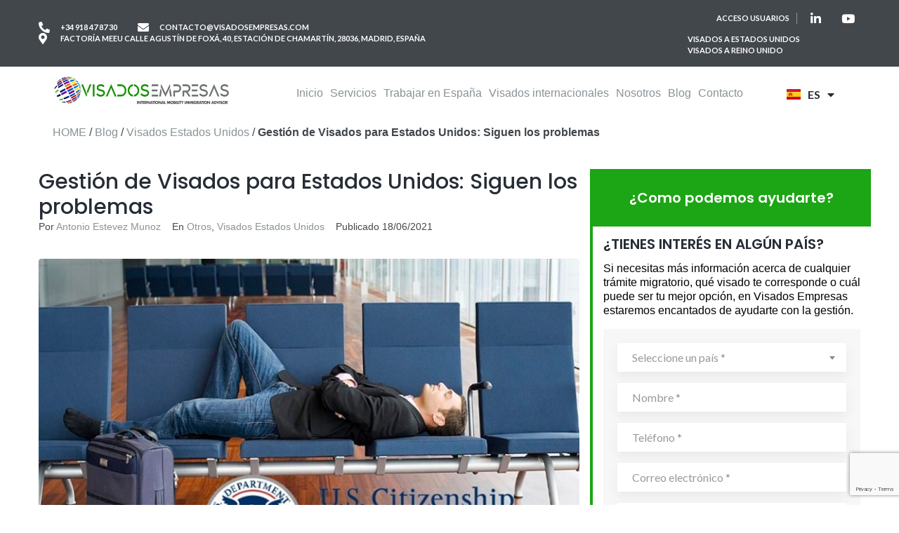

--- FILE ---
content_type: text/html; charset=UTF-8
request_url: https://visadosempresas.com/gestion-de-visados-para-estados-unidos/
body_size: 206788
content:
<!DOCTYPE html>
<html lang="es-ES">
<head>
<meta charset="UTF-8">
<link rel="profile" href="http://gmpg.org/xfn/11">
<link rel="pingback" href="https://visadosempresas.com/xmlrpc.php">
<link rel="stylesheet" href="https://cdn.jsdelivr.net/npm/select2@4.1.0-rc.0/dist/css/select2.min.css" media="print" onload="this.media='all'"/>
<meta name="keywords" content="visa para empresa,visa para empresas,visado de negocios,visa negocios">
<meta name="viewport" content="width=device-width, initial-scale=1" />
    <!-- <style>
        #wpadminbar #wp-admin-bar-p404_free_top_button .ab-icon:before {
            content: "\f103";
            color: red;
            top: 2px;
        }
    </style> -->
<meta name='robots' content='index, follow, max-image-preview:large, max-snippet:-1, max-video-preview:-1' />

	<!-- This site is optimized with the Yoast SEO Premium plugin v23.0 (Yoast SEO v24.1) - https://yoast.com/wordpress/plugins/seo/ -->
	<title>Gestión de Visados para Estados Unidos: Siguen los problemas - Visados Empresas</title>
	<link rel="canonical" href="https://visadosempresas.com/gestion-de-visados-para-estados-unidos/" />
	<meta property="og:locale" content="es_ES" />
	<meta property="og:type" content="article" />
	<meta property="og:title" content="Gestión de Visados para Estados Unidos: Siguen los problemas" />
	<meta property="og:description" content="Mucha atención. Son muchas los problemas que se están dando para gestionar visados para Estados Unidos. La toma de posesión del presidente Joe Biden traía esperanzas de que hubiera una mejora en la política de gestión de visados a Estados Unidos. Sin embargo, continúan los problemas. Si bien es verdad que el 23 de febrero, [&hellip;]" />
	<meta property="og:url" content="https://visadosempresas.com/gestion-de-visados-para-estados-unidos/" />
	<meta property="og:site_name" content="Visados Empresas" />
	<meta property="article:published_time" content="2021-06-18T11:20:13+00:00" />
	<meta property="article:modified_time" content="2025-09-22T09:44:08+00:00" />
	<meta property="og:image" content="https://visadosempresas.com/wp-content/uploads/2021/06/uscis-002.jpg" />
	<meta property="og:image:width" content="800" />
	<meta property="og:image:height" content="473" />
	<meta property="og:image:type" content="image/jpeg" />
	<meta name="author" content="Antonio Estevez Munoz" />
	<meta name="twitter:card" content="summary_large_image" />
	<meta name="twitter:label1" content="Escrito por" />
	<meta name="twitter:data1" content="Antonio Estevez Munoz" />
	<meta name="twitter:label2" content="Tiempo de lectura" />
	<meta name="twitter:data2" content="3 minutos" />
	<script type="application/ld+json" class="yoast-schema-graph">{"@context":"https://schema.org","@graph":[{"@type":"Article","@id":"https://visadosempresas.com/gestion-de-visados-para-estados-unidos/#article","isPartOf":{"@id":"https://visadosempresas.com/gestion-de-visados-para-estados-unidos/"},"author":{"name":"Antonio Estevez Munoz","@id":"https://visadosempresas.com/#/schema/person/140b8e4cfb9089aad9952beb2111e252"},"headline":"Gestión de Visados para Estados Unidos: Siguen los problemas","datePublished":"2021-06-18T11:20:13+00:00","dateModified":"2025-09-22T09:44:08+00:00","mainEntityOfPage":{"@id":"https://visadosempresas.com/gestion-de-visados-para-estados-unidos/"},"wordCount":702,"publisher":{"@id":"https://visadosempresas.com/#organization"},"image":{"@id":"https://visadosempresas.com/gestion-de-visados-para-estados-unidos/#primaryimage"},"thumbnailUrl":"https://visadosempresas.com/wp-content/uploads/2021/06/uscis-002.jpg","articleSection":["Otros","Visados Estados Unidos"],"inLanguage":"es"},{"@type":"WebPage","@id":"https://visadosempresas.com/gestion-de-visados-para-estados-unidos/","url":"https://visadosempresas.com/gestion-de-visados-para-estados-unidos/","name":"Gestión de Visados para Estados Unidos: Siguen los problemas - Visados Empresas","isPartOf":{"@id":"https://visadosempresas.com/#website"},"primaryImageOfPage":{"@id":"https://visadosempresas.com/gestion-de-visados-para-estados-unidos/#primaryimage"},"image":{"@id":"https://visadosempresas.com/gestion-de-visados-para-estados-unidos/#primaryimage"},"thumbnailUrl":"https://visadosempresas.com/wp-content/uploads/2021/06/uscis-002.jpg","datePublished":"2021-06-18T11:20:13+00:00","dateModified":"2025-09-22T09:44:08+00:00","breadcrumb":{"@id":"https://visadosempresas.com/gestion-de-visados-para-estados-unidos/#breadcrumb"},"inLanguage":"es","potentialAction":[{"@type":"ReadAction","target":["https://visadosempresas.com/gestion-de-visados-para-estados-unidos/"]}]},{"@type":"ImageObject","inLanguage":"es","@id":"https://visadosempresas.com/gestion-de-visados-para-estados-unidos/#primaryimage","url":"https://visadosempresas.com/wp-content/uploads/2021/06/uscis-002.jpg","contentUrl":"https://visadosempresas.com/wp-content/uploads/2021/06/uscis-002.jpg","width":800,"height":473,"caption":"problemas-con-visados"},{"@type":"BreadcrumbList","@id":"https://visadosempresas.com/gestion-de-visados-para-estados-unidos/#breadcrumb","itemListElement":[{"@type":"ListItem","position":1,"name":"HOME","item":"https://visadosempresas.com/"},{"@type":"ListItem","position":2,"name":"Blog","item":"https://visadosempresas.com/blog/"},{"@type":"ListItem","position":3,"name":"Visados Estados Unidos","item":"https://visadosempresas.com/category/visados-estados-unidos/"},{"@type":"ListItem","position":4,"name":"Gestión de Visados para Estados Unidos: Siguen los problemas"}]},{"@type":"WebSite","@id":"https://visadosempresas.com/#website","url":"https://visadosempresas.com/","name":"Visados Empresas","description":"Servicios de asesoramiento y gestión integral para la obtención de visados para trabajadores","publisher":{"@id":"https://visadosempresas.com/#organization"},"potentialAction":[{"@type":"SearchAction","target":{"@type":"EntryPoint","urlTemplate":"https://visadosempresas.com/?s={search_term_string}"},"query-input":{"@type":"PropertyValueSpecification","valueRequired":true,"valueName":"search_term_string"}}],"inLanguage":"es"},{"@type":"Organization","@id":"https://visadosempresas.com/#organization","name":"Visados Empresas","url":"https://visadosempresas.com/","logo":{"@type":"ImageObject","inLanguage":"es","@id":"https://visadosempresas.com/#/schema/logo/image/","url":"https://mlrfttkgjtdl.i.optimole.com/cb:33fO.776/w:400/h:400/q:mauto/ig:avif/https://visadosempresas.com/wp-content/uploads/2023/05/Logo-Horizontal.png","contentUrl":"https://mlrfttkgjtdl.i.optimole.com/cb:33fO.776/w:400/h:400/q:mauto/ig:avif/https://visadosempresas.com/wp-content/uploads/2023/05/Logo-Horizontal.png","width":400,"height":400,"caption":"Visados Empresas"},"image":{"@id":"https://visadosempresas.com/#/schema/logo/image/"},"sameAs":["https://www.linkedin.com/company/visados-empresas/","https://www.youtube.com/channel/UCmKu8xHPFxvQFuGmM3etYyw"]},{"@type":"Person","@id":"https://visadosempresas.com/#/schema/person/140b8e4cfb9089aad9952beb2111e252","name":"Antonio Estevez Munoz","image":{"@type":"ImageObject","inLanguage":"es","@id":"https://visadosempresas.com/#/schema/person/image/","url":"https://secure.gravatar.com/avatar/9d667be0009269932bbf29beca982b095e8d3488d4a990eca92ced43630ac14e?s=96&d=mm&r=g","contentUrl":"https://secure.gravatar.com/avatar/9d667be0009269932bbf29beca982b095e8d3488d4a990eca92ced43630ac14e?s=96&d=mm&r=g","caption":"Antonio Estevez Munoz"}}]}</script>
	<!-- / Yoast SEO Premium plugin. -->


<link rel='dns-prefetch' href='//fonts.googleapis.com' />
<link rel="alternate" type="application/rss+xml" title="Visados Empresas &raquo; Feed" href="https://visadosempresas.com/feed/" />
<link rel="alternate" type="application/rss+xml" title="Visados Empresas &raquo; Feed de los comentarios" href="https://visadosempresas.com/comments/feed/" />
<link rel="alternate" title="oEmbed (JSON)" type="application/json+oembed" href="https://visadosempresas.com/wp-json/oembed/1.0/embed?url=https%3A%2F%2Fvisadosempresas.com%2Fgestion-de-visados-para-estados-unidos%2F" />
<link rel="alternate" title="oEmbed (XML)" type="text/xml+oembed" href="https://visadosempresas.com/wp-json/oembed/1.0/embed?url=https%3A%2F%2Fvisadosempresas.com%2Fgestion-de-visados-para-estados-unidos%2F&#038;format=xml" />
<style id='wp-img-auto-sizes-contain-inline-css' type='text/css'>
img:is([sizes=auto i],[sizes^="auto," i]){contain-intrinsic-size:3000px 1500px}
/*# sourceURL=wp-img-auto-sizes-contain-inline-css */
</style>
<style id='wp-emoji-styles-inline-css' type='text/css'>

	img.wp-smiley, img.emoji {
		display: inline !important;
		border: none !important;
		box-shadow: none !important;
		height: 1em !important;
		width: 1em !important;
		margin: 0 0.07em !important;
		vertical-align: -0.1em !important;
		background: none !important;
		padding: 0 !important;
	}
/*# sourceURL=wp-emoji-styles-inline-css */
</style>
<style id='classic-theme-styles-inline-css' type='text/css'>
/*! This file is auto-generated */
.wp-block-button__link{color:#fff;background-color:#32373c;border-radius:9999px;box-shadow:none;text-decoration:none;padding:calc(.667em + 2px) calc(1.333em + 2px);font-size:1.125em}.wp-block-file__button{background:#32373c;color:#fff;text-decoration:none}
/*# sourceURL=/wp-includes/css/classic-themes.min.css */
</style>
<link rel='stylesheet' id='contact-form-7-css' href='https://visadosempresas.com/wp-content/plugins/contact-form-7/includes/css/styles.css?ver=6.1.4' type='text/css' media='all' />
<link rel='stylesheet' id='utm-event-tracker-css' href='https://visadosempresas.com/wp-content/plugins/utm-event-tracker-and-analytics/assets/frontend.css?ver=1.1.6' type='text/css' media='all' />
<link rel='stylesheet' id='wpcf7-redirect-script-frontend-css' href='https://visadosempresas.com/wp-content/plugins/wpcf7-redirect/build/assets/frontend-script.css?ver=2c532d7e2be36f6af233' type='text/css' media='all' />
<link rel='stylesheet' id='cmplz-general-css' href='https://visadosempresas.com/wp-content/plugins/complianz-gdpr-premium/assets/css/cookieblocker.min.css?ver=1754637507' type='text/css' media='all' />
<link rel='stylesheet' id='font-awesome-css' href='https://visadosempresas.com/wp-content/plugins/elementor/assets/lib/font-awesome/css/font-awesome.min.css?ver=4.7.0' type='text/css' media='all' />
<link rel='stylesheet' id='kava-parent-theme-style-css' href='https://visadosempresas.com/wp-content/themes/kava/style.css?ver=2.1.14.3' type='text/css' media='all' />
<link rel='stylesheet' id='magnific-popup-css' href='https://visadosempresas.com/wp-content/themes/kava/assets/lib/magnific-popup/magnific-popup.min.css?ver=1.1.0' type='text/css' media='all' />
<link rel='stylesheet' id='swiper-css' href='https://visadosempresas.com/wp-content/plugins/elementor/assets/lib/swiper/v8/css/swiper.min.css?ver=8.4.5' type='text/css' media='all' />
<link rel='stylesheet' id='kava-theme-style-css' href='https://visadosempresas.com/wp-content/themes/addendum/style.css?ver=2.1.14.3' type='text/css' media='all' />
<link rel='stylesheet' id='kava-theme-main-style-css' href='https://visadosempresas.com/wp-content/themes/kava/theme.css?ver=2.1.14.3' type='text/css' media='all' />
<link rel='stylesheet' id='kava-theme-dynamic-style-css' href='https://visadosempresas.com/wp-content/uploads/kava/dynamic-style.css?ver=1758868307' type='text/css' media='all' />
<link rel='stylesheet' id='blog-layouts-module-css' href='https://visadosempresas.com/wp-content/themes/kava/inc/modules/blog-layouts/assets/css/blog-layouts-module.css?ver=2.1.14.3' type='text/css' media='all' />
<link rel='stylesheet' id='cx-google-fonts-kava-css' href='//fonts.googleapis.com/css?family=Lato%3A300%7CPoppins%3A500%2C600%2C700%2C400&#038;subset=latin&#038;ver=6.9' type='text/css' media='all' />
<link rel='stylesheet' id='jet-blocks-css' href='https://visadosempresas.com/wp-content/uploads/elementor/css/custom-jet-blocks.css?ver=1.3.5' type='text/css' media='all' />
<link rel='stylesheet' id='jet-elements-css' href='https://visadosempresas.com/wp-content/plugins/jet-elements/assets/css/jet-elements.css?ver=2.6.9' type='text/css' media='all' />
<link rel='stylesheet' id='jet-elements-skin-css' href='https://visadosempresas.com/wp-content/plugins/jet-elements/assets/css/jet-elements-skin.css?ver=2.6.9' type='text/css' media='all' />
<link rel='stylesheet' id='elementor-icons-css' href='https://visadosempresas.com/wp-content/plugins/elementor/assets/lib/eicons/css/elementor-icons.min.css?ver=5.31.0' type='text/css' media='all' />
<link rel='stylesheet' id='elementor-frontend-css' href='https://visadosempresas.com/wp-content/plugins/elementor/assets/css/frontend.min.css?ver=3.24.5' type='text/css' media='all' />
<style id='elementor-frontend-inline-css' type='text/css'>
.elementor-kit-5{--e-global-color-primary:#376FB6;--e-global-color-secondary:#54595F;--e-global-color-text:#7A7A7A;--e-global-color-accent:#61CE70;--e-global-color-1979c6f:#FEFFFF;--e-global-color-f931f42:#6CD4DB;--e-global-color-93f1e76:#000000;--e-global-typography-primary-font-family:"Roboto";--e-global-typography-primary-font-weight:600;--e-global-typography-secondary-font-family:"Roboto Slab";--e-global-typography-secondary-font-weight:400;--e-global-typography-text-font-family:"Roboto";--e-global-typography-text-font-weight:400;--e-global-typography-accent-font-family:"Roboto";--e-global-typography-accent-font-weight:500;}.elementor-section.elementor-section-boxed > .elementor-container{max-width:1150px;}.e-con{--container-max-width:1150px;}.elementor-widget:not(:last-child){margin-block-end:20px;}.elementor-element{--widgets-spacing:20px 20px;}{}h1.entry-title{display:var(--page-title-display);}.elementor-kit-5 e-page-transition{background-color:#FFBC7D;}@media(max-width:1024px){.elementor-section.elementor-section-boxed > .elementor-container{max-width:1024px;}.e-con{--container-max-width:1024px;}}@media(max-width:767px){.elementor-section.elementor-section-boxed > .elementor-container{max-width:767px;}.e-con{--container-max-width:767px;}}
.elementor-31 .elementor-element.elementor-element-83cd6d4 > .elementor-container{max-width:1200px;}.elementor-31 .elementor-element.elementor-element-83cd6d4 > .elementor-container > .elementor-column > .elementor-widget-wrap{align-content:center;align-items:center;}.elementor-31 .elementor-element.elementor-element-83cd6d4 .elementor-repeater-item-15e1bcd.jet-parallax-section__layout .jet-parallax-section__image{background-size:auto;}.elementor-31 .elementor-element.elementor-element-814ac42 > .elementor-widget-wrap > .elementor-widget:not(.elementor-widget__width-auto):not(.elementor-widget__width-initial):not(:last-child):not(.elementor-absolute){margin-bottom:0px;}.elementor-31 .elementor-element.elementor-element-814ac42 > .elementor-element-populated{color:#919191;padding:0px 15px 0px 15px;}.elementor-31 .elementor-element.elementor-element-814ac42 .elementor-element-populated a{color:#919191;}.elementor-31 .elementor-element.elementor-element-814ac42 .elementor-element-populated a:hover{color:#B68157;}.elementor-31 .elementor-element.elementor-element-4872406 .elementor-icon-list-items:not(.elementor-inline-items) .elementor-icon-list-item:not(:last-child){padding-bottom:calc(29px/2);}.elementor-31 .elementor-element.elementor-element-4872406 .elementor-icon-list-items:not(.elementor-inline-items) .elementor-icon-list-item:not(:first-child){margin-top:calc(29px/2);}.elementor-31 .elementor-element.elementor-element-4872406 .elementor-icon-list-items.elementor-inline-items .elementor-icon-list-item{margin-right:calc(29px/2);margin-left:calc(29px/2);}.elementor-31 .elementor-element.elementor-element-4872406 .elementor-icon-list-items.elementor-inline-items{margin-right:calc(-29px/2);margin-left:calc(-29px/2);}body.rtl .elementor-31 .elementor-element.elementor-element-4872406 .elementor-icon-list-items.elementor-inline-items .elementor-icon-list-item:after{left:calc(-29px/2);}body:not(.rtl) .elementor-31 .elementor-element.elementor-element-4872406 .elementor-icon-list-items.elementor-inline-items .elementor-icon-list-item:after{right:calc(-29px/2);}.elementor-31 .elementor-element.elementor-element-4872406 .elementor-icon-list-icon i{color:#FFFFFF;transition:color 0.3s;}.elementor-31 .elementor-element.elementor-element-4872406 .elementor-icon-list-icon svg{fill:#FFFFFF;transition:fill 0.3s;}.elementor-31 .elementor-element.elementor-element-4872406{--e-icon-list-icon-size:16px;--e-icon-list-icon-align:left;--e-icon-list-icon-margin:0 calc(var(--e-icon-list-icon-size, 1em) * 0.25) 0 0;--icon-vertical-offset:0px;}.elementor-31 .elementor-element.elementor-element-4872406 .elementor-icon-list-icon{padding-right:6px;}.elementor-31 .elementor-element.elementor-element-4872406 .elementor-icon-list-item > .elementor-icon-list-text, .elementor-31 .elementor-element.elementor-element-4872406 .elementor-icon-list-item > a{font-family:"Lato", Sans-serif;font-size:11px;font-weight:700;text-transform:uppercase;line-height:1.5em;letter-spacing:0px;}.elementor-31 .elementor-element.elementor-element-4872406 .elementor-icon-list-text{color:#FFFFFF;transition:color 0.3s;}.elementor-31 .elementor-element.elementor-element-4872406 > .elementor-widget-container{padding:5px 0px 6px 0px;}.elementor-31 .elementor-element.elementor-element-554a6cf .elementor-icon-list-items:not(.elementor-inline-items) .elementor-icon-list-item:not(:last-child){padding-bottom:calc(29px/2);}.elementor-31 .elementor-element.elementor-element-554a6cf .elementor-icon-list-items:not(.elementor-inline-items) .elementor-icon-list-item:not(:first-child){margin-top:calc(29px/2);}.elementor-31 .elementor-element.elementor-element-554a6cf .elementor-icon-list-items.elementor-inline-items .elementor-icon-list-item{margin-right:calc(29px/2);margin-left:calc(29px/2);}.elementor-31 .elementor-element.elementor-element-554a6cf .elementor-icon-list-items.elementor-inline-items{margin-right:calc(-29px/2);margin-left:calc(-29px/2);}body.rtl .elementor-31 .elementor-element.elementor-element-554a6cf .elementor-icon-list-items.elementor-inline-items .elementor-icon-list-item:after{left:calc(-29px/2);}body:not(.rtl) .elementor-31 .elementor-element.elementor-element-554a6cf .elementor-icon-list-items.elementor-inline-items .elementor-icon-list-item:after{right:calc(-29px/2);}.elementor-31 .elementor-element.elementor-element-554a6cf .elementor-icon-list-icon i{color:#FFFFFF;transition:color 0.3s;}.elementor-31 .elementor-element.elementor-element-554a6cf .elementor-icon-list-icon svg{fill:#FFFFFF;transition:fill 0.3s;}.elementor-31 .elementor-element.elementor-element-554a6cf{--e-icon-list-icon-size:16px;--e-icon-list-icon-align:left;--e-icon-list-icon-margin:0 calc(var(--e-icon-list-icon-size, 1em) * 0.25) 0 0;--icon-vertical-offset:0px;}.elementor-31 .elementor-element.elementor-element-554a6cf .elementor-icon-list-icon{padding-right:6px;}.elementor-31 .elementor-element.elementor-element-554a6cf .elementor-icon-list-item > .elementor-icon-list-text, .elementor-31 .elementor-element.elementor-element-554a6cf .elementor-icon-list-item > a{font-family:"Lato", Sans-serif;font-size:11px;font-weight:700;text-transform:uppercase;line-height:1.5em;letter-spacing:0px;}.elementor-31 .elementor-element.elementor-element-554a6cf .elementor-icon-list-text{color:#FFFFFF;transition:color 0.3s;}.elementor-bc-flex-widget .elementor-31 .elementor-element.elementor-element-5560858.elementor-column .elementor-widget-wrap{align-items:center;}.elementor-31 .elementor-element.elementor-element-5560858.elementor-column.elementor-element[data-element_type="column"] > .elementor-widget-wrap.elementor-element-populated{align-content:center;align-items:center;}.elementor-31 .elementor-element.elementor-element-5560858.elementor-column > .elementor-widget-wrap{justify-content:flex-end;}.elementor-31 .elementor-element.elementor-element-5560858 > .elementor-element-populated{padding:0px 15px 0px 15px;}.elementor-31 .elementor-element.elementor-element-18f0289 .jet-auth-links{justify-content:flex-start;}.elementor-31 .elementor-element.elementor-element-18f0289 .jet-auth-links__login .jet-auth-links__item{font-family:"Lato", Sans-serif;font-size:11px;font-weight:700;text-transform:uppercase;line-height:1.5em;color:#FFFFFF;border-style:solid;border-width:0px 1px 0px 0px;border-color:#919191;padding:0px 10px 0px 0px;margin:0px 0px 0px 0px;}.elementor-31 .elementor-element.elementor-element-18f0289 .jet-auth-links__login .jet-auth-links__item:hover{color:#B68157;}.elementor-31 .elementor-element.elementor-element-18f0289 .jet-auth-links__login .jet-auth-links__prefix{color:#919191;font-family:"Lato", Sans-serif;font-size:11px;font-weight:700;text-transform:uppercase;line-height:1.5em;letter-spacing:0px;}.elementor-31 .elementor-element.elementor-element-18f0289 .jet-auth-links__logout .jet-auth-links__item{font-family:"Lato", Sans-serif;font-size:11px;font-weight:700;text-transform:uppercase;line-height:1.5em;letter-spacing:0px;color:#919191;border-style:solid;border-width:0px 1px 0px 0px;border-color:#919191;padding:0px 10px 0px 0px;margin:0px 0px 0px 0px;}.elementor-31 .elementor-element.elementor-element-18f0289 .jet-auth-links__logout .jet-auth-links__item:hover{color:#B68157;}.elementor-31 .elementor-element.elementor-element-18f0289 .jet-auth-links__logout .jet-auth-links__prefix{color:#919191;font-family:"Lato", Sans-serif;font-size:11px;font-weight:700;text-transform:uppercase;line-height:1.5em;letter-spacing:0px;}.elementor-31 .elementor-element.elementor-element-18f0289 .jet-auth-links__register .jet-auth-links__item{font-family:"Lato", Sans-serif;font-size:11px;font-weight:700;text-transform:uppercase;line-height:1.5em;letter-spacing:0px;color:#919191;padding:0px 0px 0px 0px;margin:0px 0px 0px 10px;}.elementor-31 .elementor-element.elementor-element-18f0289 .jet-auth-links__register .jet-auth-links__item:hover{color:#B68157;}.elementor-31 .elementor-element.elementor-element-18f0289 .jet-auth-links__register .jet-auth-links__prefix{color:#919191;font-family:"Lato", Sans-serif;font-size:11px;font-weight:700;text-transform:uppercase;line-height:1.5em;letter-spacing:0px;}.elementor-31 .elementor-element.elementor-element-18f0289 .jet-auth-links__registered .jet-auth-links__item{font-family:"Lato", Sans-serif;font-size:11px;font-weight:700;text-transform:uppercase;line-height:1.5em;letter-spacing:0px;color:#919191;padding:0px 0px 0px 0px;margin:0px 0px 0px 10px;}.elementor-31 .elementor-element.elementor-element-18f0289 .jet-auth-links__registered .jet-auth-links__item:hover{color:#B68157;}.elementor-31 .elementor-element.elementor-element-18f0289 .jet-auth-links__registered .jet-auth-links__prefix{color:#919191;font-family:"Lato", Sans-serif;font-size:11px;font-weight:700;text-transform:uppercase;line-height:1.5em;letter-spacing:0px;}.elementor-31 .elementor-element.elementor-element-18f0289{width:auto;max-width:auto;}.elementor-31 .elementor-element.elementor-element-894e6f0{--grid-template-columns:repeat(2, auto);--icon-size:17px;--grid-column-gap:12px;--grid-row-gap:0px;width:auto;max-width:auto;}.elementor-31 .elementor-element.elementor-element-894e6f0 .elementor-widget-container{text-align:right;}.elementor-31 .elementor-element.elementor-element-894e6f0 .elementor-social-icon{background-color:#C63D3D00;--icon-padding:0.5em;}.elementor-31 .elementor-element.elementor-element-894e6f0 .elementor-social-icon i{color:#FFFFFF;}.elementor-31 .elementor-element.elementor-element-894e6f0 .elementor-social-icon svg{fill:#FFFFFF;}.elementor-31 .elementor-element.elementor-element-894e6f0 .elementor-icon{border-radius:100px 100px 100px 100px;}.elementor-31 .elementor-element.elementor-element-894e6f0 .elementor-social-icon:hover{background-color:#B68157;}.elementor-31 .elementor-element.elementor-element-894e6f0 .elementor-social-icon:hover i{color:#FFFFFF;}.elementor-31 .elementor-element.elementor-element-894e6f0 .elementor-social-icon:hover svg{fill:#FFFFFF;}.elementor-31 .elementor-element.elementor-element-894e6f0 > .elementor-widget-container{margin:0px 0px 0px 0px;padding:0px 0px 0px 10px;}.elementor-31 .elementor-element.elementor-element-89fcc0c .elementor-icon-list-items:not(.elementor-inline-items) .elementor-icon-list-item:not(:last-child){padding-bottom:calc(29px/2);}.elementor-31 .elementor-element.elementor-element-89fcc0c .elementor-icon-list-items:not(.elementor-inline-items) .elementor-icon-list-item:not(:first-child){margin-top:calc(29px/2);}.elementor-31 .elementor-element.elementor-element-89fcc0c .elementor-icon-list-items.elementor-inline-items .elementor-icon-list-item{margin-right:calc(29px/2);margin-left:calc(29px/2);}.elementor-31 .elementor-element.elementor-element-89fcc0c .elementor-icon-list-items.elementor-inline-items{margin-right:calc(-29px/2);margin-left:calc(-29px/2);}body.rtl .elementor-31 .elementor-element.elementor-element-89fcc0c .elementor-icon-list-items.elementor-inline-items .elementor-icon-list-item:after{left:calc(-29px/2);}body:not(.rtl) .elementor-31 .elementor-element.elementor-element-89fcc0c .elementor-icon-list-items.elementor-inline-items .elementor-icon-list-item:after{right:calc(-29px/2);}.elementor-31 .elementor-element.elementor-element-89fcc0c .elementor-icon-list-icon i{color:#FFFFFF;transition:color 0.3s;}.elementor-31 .elementor-element.elementor-element-89fcc0c .elementor-icon-list-icon svg{fill:#FFFFFF;transition:fill 0.3s;}.elementor-31 .elementor-element.elementor-element-89fcc0c{--e-icon-list-icon-size:16px;--e-icon-list-icon-align:left;--e-icon-list-icon-margin:0 calc(var(--e-icon-list-icon-size, 1em) * 0.25) 0 0;--icon-vertical-offset:0px;}.elementor-31 .elementor-element.elementor-element-89fcc0c .elementor-icon-list-icon{padding-right:6px;}.elementor-31 .elementor-element.elementor-element-89fcc0c .elementor-icon-list-item > .elementor-icon-list-text, .elementor-31 .elementor-element.elementor-element-89fcc0c .elementor-icon-list-item > a{font-family:"Lato", Sans-serif;font-size:11px;font-weight:700;text-transform:uppercase;line-height:1.5em;letter-spacing:0px;}.elementor-31 .elementor-element.elementor-element-89fcc0c .elementor-icon-list-text{color:#FFFFFF;transition:color 0.3s;}.elementor-31 .elementor-element.elementor-element-89fcc0c > .elementor-widget-container{padding:5px 0px 6px 0px;}.elementor-31 .elementor-element.elementor-element-83cd6d4:not(.elementor-motion-effects-element-type-background), .elementor-31 .elementor-element.elementor-element-83cd6d4 > .elementor-motion-effects-container > .elementor-motion-effects-layer{background-color:#42474C;}.elementor-31 .elementor-element.elementor-element-83cd6d4{transition:background 0.3s, border 0.3s, border-radius 0.3s, box-shadow 0.3s;padding:9px 0px 9px 0px;}.elementor-31 .elementor-element.elementor-element-83cd6d4 > .elementor-background-overlay{transition:background 0.3s, border-radius 0.3s, opacity 0.3s;}.elementor-31 .elementor-element.elementor-element-5c750a5{margin-top:0px;margin-bottom:0px;}.elementor-31 .elementor-element.elementor-element-4729951 .jet-logo{justify-content:flex-start;}.elementor-31 .elementor-element.elementor-element-4729951 > .elementor-widget-container{margin:0px 20px 0px 0px;}.elementor-31 .elementor-element.elementor-element-4729951{width:var( --container-widget-width, 346px );max-width:346px;--container-widget-width:346px;--container-widget-flex-grow:0;}.elementor-31 .elementor-element.elementor-element-1606f79 > .elementor-element-populated{padding:28px 0px 0px 0px;}.elementor-31 .elementor-element.elementor-element-3f9d7c9 .jet-nav--horizontal{justify-content:center;text-align:center;}.elementor-31 .elementor-element.elementor-element-3f9d7c9 .jet-nav--vertical .menu-item-link-top{justify-content:center;text-align:center;}.elementor-31 .elementor-element.elementor-element-3f9d7c9 .jet-nav--vertical-sub-bottom .menu-item-link-sub{justify-content:center;text-align:center;}.elementor-31 .elementor-element.elementor-element-3f9d7c9 .jet-mobile-menu.jet-mobile-menu-trigger-active .menu-item-link{justify-content:center;text-align:center;}body:not(.rtl) .elementor-31 .elementor-element.elementor-element-3f9d7c9 .jet-nav--horizontal .jet-nav__sub{text-align:left;}body.rtl .elementor-31 .elementor-element.elementor-element-3f9d7c9 .jet-nav--horizontal .jet-nav__sub{text-align:right;}.elementor-31 .elementor-element.elementor-element-3f9d7c9 .menu-item:hover > .menu-item-link-top{color:#B68157;}.elementor-31 .elementor-element.elementor-element-3f9d7c9 .jet-nav > .jet-nav__item{margin:-10px -10px -10px -10px;}.elementor-31 .elementor-element.elementor-element-34d87df > .elementor-element-populated{padding:26px 0px 0px 0px;}.elementor-31 .elementor-element.elementor-element-7c875df .cpel-switcher__lang a{font-family:"Lato", Sans-serif;font-size:16px;font-weight:700;color:#262D36;}.elementor-31 .elementor-element.elementor-element-7c875df .cpel-switcher__icon{color:#262D36;padding-left:10px;}.elementor-31 .elementor-element.elementor-element-7c875df.cpel-switcher--layout-dropdown .cpel-switcher__lang a{background-color:#FFFFFF;}.elementor-31 .elementor-element.elementor-element-7c875df.cpel-switcher--layout-dropdown .cpel-switcher__lang a:hover, .elementor-31 .elementor-element.elementor-element-7c875df.cpel-switcher--layout-dropdown .cpel-switcher__lang a:focus{background-color:#D9D9D9;}.elementor-31 .elementor-element.elementor-element-7c875df.cpel-switcher--aspect-ratio-11 .cpel-switcher__flag{width:20px;height:20px;}.elementor-31 .elementor-element.elementor-element-7c875df.cpel-switcher--aspect-ratio-43 .cpel-switcher__flag{width:20px;height:calc(20px * 0.75);}.elementor-31 .elementor-element.elementor-element-7c875df .cpel-switcher__flag img{border-radius:0px;}.elementor-31 .elementor-element.elementor-element-7c875df .cpel-switcher__code{padding-left:10px;}.elementor-31 .elementor-element.elementor-element-7c875df{width:auto;max-width:auto;}.elementor-31 .elementor-element.elementor-element-1ed671e{margin-top:0px;margin-bottom:0px;}.elementor-31 .elementor-element.elementor-element-7b1eba6 .jet-logo{justify-content:flex-start;}.elementor-31 .elementor-element.elementor-element-7b1eba6 > .elementor-widget-container{margin:0px 20px 0px 0px;}.elementor-31 .elementor-element.elementor-element-7b1eba6{width:var( --container-widget-width, 346px );max-width:346px;--container-widget-width:346px;--container-widget-flex-grow:0;}.elementor-31 .elementor-element.elementor-element-5f95f6e > .elementor-element-populated{padding:28px 0px 0px 0px;}.elementor-31 .elementor-element.elementor-element-cfa621d .jet-nav--horizontal{justify-content:center;text-align:center;}.elementor-31 .elementor-element.elementor-element-cfa621d .jet-nav--vertical .menu-item-link-top{justify-content:center;text-align:center;}.elementor-31 .elementor-element.elementor-element-cfa621d .jet-nav--vertical-sub-bottom .menu-item-link-sub{justify-content:center;text-align:center;}.elementor-31 .elementor-element.elementor-element-cfa621d .jet-mobile-menu.jet-mobile-menu-trigger-active .menu-item-link{justify-content:center;text-align:center;}body:not(.rtl) .elementor-31 .elementor-element.elementor-element-cfa621d .jet-nav--horizontal .jet-nav__sub{text-align:left;}body.rtl .elementor-31 .elementor-element.elementor-element-cfa621d .jet-nav--horizontal .jet-nav__sub{text-align:right;}.elementor-31 .elementor-element.elementor-element-cfa621d .jet-nav > .jet-nav__item{margin:-10px -10px -10px -10px;}.elementor-31 .elementor-element.elementor-element-579d798 > .elementor-element-populated{padding:26px 0px 0px 0px;}.elementor-31 .elementor-element.elementor-element-cad436a .cpel-switcher__lang a{font-family:"Lato", Sans-serif;font-size:16px;font-weight:700;color:#262D36;}.elementor-31 .elementor-element.elementor-element-cad436a .cpel-switcher__icon{color:#262D36;padding-left:10px;}.elementor-31 .elementor-element.elementor-element-cad436a.cpel-switcher--layout-dropdown .cpel-switcher__lang a{background-color:#FFFFFF;}.elementor-31 .elementor-element.elementor-element-cad436a.cpel-switcher--layout-dropdown .cpel-switcher__lang a:hover, .elementor-31 .elementor-element.elementor-element-cad436a.cpel-switcher--layout-dropdown .cpel-switcher__lang a:focus{background-color:#D9D9D9;}.elementor-31 .elementor-element.elementor-element-cad436a.cpel-switcher--aspect-ratio-11 .cpel-switcher__flag{width:20px;height:20px;}.elementor-31 .elementor-element.elementor-element-cad436a.cpel-switcher--aspect-ratio-43 .cpel-switcher__flag{width:20px;height:calc(20px * 0.75);}.elementor-31 .elementor-element.elementor-element-cad436a .cpel-switcher__flag img{border-radius:0px;}.elementor-31 .elementor-element.elementor-element-cad436a .cpel-switcher__code{padding-left:10px;}.elementor-31 .elementor-element.elementor-element-cad436a{width:auto;max-width:auto;}.elementor-31 .elementor-element.elementor-element-c91d349 > .elementor-container{max-width:1170px;min-height:171px;}.elementor-31 .elementor-element.elementor-element-c91d349 .elementor-repeater-item-5147bda.jet-parallax-section__layout .jet-parallax-section__image{background-size:auto;}.elementor-31 .elementor-element.elementor-element-d813d7e .jet-breadcrumbs{text-align:justify;}.elementor-31 .elementor-element.elementor-element-c91d349:not(.elementor-motion-effects-element-type-background), .elementor-31 .elementor-element.elementor-element-c91d349 > .elementor-motion-effects-container > .elementor-motion-effects-layer{background-image:url("https://visadosempresas.com/wp-content/uploads/2022/01/breadcrumbs_bg.webp");background-position:center center;background-repeat:no-repeat;background-size:cover;}.elementor-31 .elementor-element.elementor-element-c91d349{transition:background 0.3s, border 0.3s, border-radius 0.3s, box-shadow 0.3s;padding:0px 15px 0px 15px;}.elementor-31 .elementor-element.elementor-element-c91d349 > .elementor-background-overlay{transition:background 0.3s, border-radius 0.3s, opacity 0.3s;}@media(min-width:768px){.elementor-31 .elementor-element.elementor-element-814ac42{width:76.963%;}.elementor-31 .elementor-element.elementor-element-5560858{width:23%;}.elementor-31 .elementor-element.elementor-element-59f9047{width:25.681%;}.elementor-31 .elementor-element.elementor-element-1606f79{width:66.041%;}.elementor-31 .elementor-element.elementor-element-34d87df{width:7.944%;}.elementor-31 .elementor-element.elementor-element-51b741e{width:25.681%;}.elementor-31 .elementor-element.elementor-element-5f95f6e{width:66.041%;}.elementor-31 .elementor-element.elementor-element-579d798{width:7.944%;}.elementor-31 .elementor-element.elementor-element-1395619{width:100%;}}@media(max-width:1024px) and (min-width:768px){.elementor-31 .elementor-element.elementor-element-814ac42{width:100%;}.elementor-31 .elementor-element.elementor-element-5560858{width:100%;}.elementor-31 .elementor-element.elementor-element-51b741e{width:100%;}.elementor-31 .elementor-element.elementor-element-5f95f6e{width:90%;}.elementor-31 .elementor-element.elementor-element-579d798{width:10%;}}@media(max-width:1024px){.elementor-31 .elementor-element.elementor-element-814ac42 > .elementor-element-populated{padding:0px 0px 10px 0px;}.elementor-31 .elementor-element.elementor-element-554a6cf .elementor-icon-list-items:not(.elementor-inline-items) .elementor-icon-list-item:not(:last-child){padding-bottom:calc(0px/2);}.elementor-31 .elementor-element.elementor-element-554a6cf .elementor-icon-list-items:not(.elementor-inline-items) .elementor-icon-list-item:not(:first-child){margin-top:calc(0px/2);}.elementor-31 .elementor-element.elementor-element-554a6cf .elementor-icon-list-items.elementor-inline-items .elementor-icon-list-item{margin-right:calc(0px/2);margin-left:calc(0px/2);}.elementor-31 .elementor-element.elementor-element-554a6cf .elementor-icon-list-items.elementor-inline-items{margin-right:calc(-0px/2);margin-left:calc(-0px/2);}body.rtl .elementor-31 .elementor-element.elementor-element-554a6cf .elementor-icon-list-items.elementor-inline-items .elementor-icon-list-item:after{left:calc(-0px/2);}body:not(.rtl) .elementor-31 .elementor-element.elementor-element-554a6cf .elementor-icon-list-items.elementor-inline-items .elementor-icon-list-item:after{right:calc(-0px/2);}.elementor-31 .elementor-element.elementor-element-5560858 > .elementor-element-populated{padding:0px 0px 0px 0px;}.elementor-31 .elementor-element.elementor-element-83cd6d4{padding:16px 15px 12px 15px;}.elementor-31 .elementor-element.elementor-element-4729951 .jet-logo{justify-content:center;}.elementor-31 .elementor-element.elementor-element-4729951 > .elementor-widget-container{margin:0% 0% 0% 0%;}.elementor-31 .elementor-element.elementor-element-4729951{--container-widget-width:376px;--container-widget-flex-grow:0;width:var( --container-widget-width, 376px );max-width:376px;}.elementor-31 .elementor-element.elementor-element-51b741e.elementor-column > .elementor-widget-wrap{justify-content:center;}.elementor-31 .elementor-element.elementor-element-7b1eba6 .jet-logo{justify-content:center;}.elementor-31 .elementor-element.elementor-element-7b1eba6 > .elementor-widget-container{margin:0% 0% 0% 0%;}.elementor-31 .elementor-element.elementor-element-7b1eba6{--container-widget-width:206px;--container-widget-flex-grow:0;width:var( --container-widget-width, 206px );max-width:206px;}.elementor-31 .elementor-element.elementor-element-5f95f6e > .elementor-element-populated{padding:0px 0px 0px 0px;}.elementor-31 .elementor-element.elementor-element-cfa621d .jet-nav--horizontal{justify-content:center;text-align:center;}.elementor-31 .elementor-element.elementor-element-cfa621d .jet-nav--vertical .menu-item-link-top{justify-content:center;text-align:center;}.elementor-31 .elementor-element.elementor-element-cfa621d .jet-nav--vertical-sub-bottom .menu-item-link-sub{justify-content:center;text-align:center;}.elementor-31 .elementor-element.elementor-element-cfa621d .jet-mobile-menu.jet-mobile-menu-trigger-active .menu-item-link{justify-content:center;text-align:center;}.elementor-31 .elementor-element.elementor-element-cfa621d{width:var( --container-widget-width, 685.188px );max-width:685.188px;--container-widget-width:685.188px;--container-widget-flex-grow:0;}.elementor-31 .elementor-element.elementor-element-579d798 > .elementor-element-populated{padding:0px 0px 0px 0px;}.elementor-31 .elementor-element.elementor-element-cad436a{width:var( --container-widget-width, 24px );max-width:24px;--container-widget-width:24px;--container-widget-flex-grow:0;}.elementor-31 .elementor-element.elementor-element-c91d349 > .elementor-container{min-height:120px;}}@media(max-width:767px){.elementor-31 .elementor-element.elementor-element-554a6cf .elementor-icon-list-items:not(.elementor-inline-items) .elementor-icon-list-item:not(:last-child){padding-bottom:calc(13px/2);}.elementor-31 .elementor-element.elementor-element-554a6cf .elementor-icon-list-items:not(.elementor-inline-items) .elementor-icon-list-item:not(:first-child){margin-top:calc(13px/2);}.elementor-31 .elementor-element.elementor-element-554a6cf .elementor-icon-list-items.elementor-inline-items .elementor-icon-list-item{margin-right:calc(13px/2);margin-left:calc(13px/2);}.elementor-31 .elementor-element.elementor-element-554a6cf .elementor-icon-list-items.elementor-inline-items{margin-right:calc(-13px/2);margin-left:calc(-13px/2);}body.rtl .elementor-31 .elementor-element.elementor-element-554a6cf .elementor-icon-list-items.elementor-inline-items .elementor-icon-list-item:after{left:calc(-13px/2);}body:not(.rtl) .elementor-31 .elementor-element.elementor-element-554a6cf .elementor-icon-list-items.elementor-inline-items .elementor-icon-list-item:after{right:calc(-13px/2);}.elementor-31 .elementor-element.elementor-element-554a6cf{--e-icon-list-icon-size:16px;--e-icon-list-icon-align:center;--e-icon-list-icon-margin:0 calc(var(--e-icon-list-icon-size, 1em) * 0.125);}.elementor-31 .elementor-element.elementor-element-554a6cf .elementor-icon-list-item > .elementor-icon-list-text, .elementor-31 .elementor-element.elementor-element-554a6cf .elementor-icon-list-item > a{font-size:12px;}.elementor-31 .elementor-element.elementor-element-554a6cf > .elementor-widget-container{padding:0px 0px 4px 0px;}.elementor-31 .elementor-element.elementor-element-18f0289 .jet-auth-links{justify-content:center;}.elementor-31 .elementor-element.elementor-element-18f0289 > .elementor-widget-container{padding:0px 0px 10px 0px;}.elementor-31 .elementor-element.elementor-element-18f0289{width:100%;max-width:100%;}.elementor-31 .elementor-element.elementor-element-894e6f0 .elementor-widget-container{text-align:center;}.elementor-31 .elementor-element.elementor-element-894e6f0{--icon-size:17px;width:100%;max-width:100%;}.elementor-31 .elementor-element.elementor-element-894e6f0 .elementor-social-icon{--icon-padding:0.5em;}.elementor-31 .elementor-element.elementor-element-83cd6d4{padding:30px 15px 23px 15px;}.elementor-31 .elementor-element.elementor-element-7c875df > .elementor-widget-container{margin:0px 0px 0px 0px;padding:0px 0px 0px 0px;}.elementor-31 .elementor-element.elementor-element-7c875df{align-self:flex-end;}.elementor-31 .elementor-element.elementor-element-51b741e{width:80%;}.elementor-31 .elementor-element.elementor-element-5f95f6e{width:20%;}.elementor-bc-flex-widget .elementor-31 .elementor-element.elementor-element-5f95f6e.elementor-column .elementor-widget-wrap{align-items:center;}.elementor-31 .elementor-element.elementor-element-5f95f6e.elementor-column.elementor-element[data-element_type="column"] > .elementor-widget-wrap.elementor-element-populated{align-content:center;align-items:center;}.elementor-31 .elementor-element.elementor-element-5f95f6e.elementor-column > .elementor-widget-wrap{justify-content:center;}.elementor-31 .elementor-element.elementor-element-cfa621d .jet-nav--horizontal{justify-content:center;text-align:center;}.elementor-31 .elementor-element.elementor-element-cfa621d .jet-nav--vertical .menu-item-link-top{justify-content:center;text-align:center;}.elementor-31 .elementor-element.elementor-element-cfa621d .jet-nav--vertical-sub-bottom .menu-item-link-sub{justify-content:center;text-align:center;}.elementor-31 .elementor-element.elementor-element-cfa621d .jet-mobile-menu.jet-mobile-menu-trigger-active .menu-item-link{justify-content:center;text-align:center;}.elementor-31 .elementor-element.elementor-element-cfa621d{width:var( --container-widget-width, 48.5px );max-width:48.5px;--container-widget-width:48.5px;--container-widget-flex-grow:0;}.elementor-31 .elementor-element.elementor-element-cad436a > .elementor-widget-container{margin:0px 0px 0px 0px;padding:0px 0px 0px 0px;}.elementor-31 .elementor-element.elementor-element-cad436a{align-self:flex-end;}.elementor-31 .elementor-element.elementor-element-c91d349 > .elementor-container{min-height:71px;}.elementor-31 .elementor-element.elementor-element-c91d349{margin-top:11px;margin-bottom:11px;}}
.elementor-136 .elementor-element.elementor-element-b9389cc > .elementor-container{max-width:1200px;}.elementor-136 .elementor-element.elementor-element-b9389cc .elementor-repeater-item-b27c5ff.jet-parallax-section__layout .jet-parallax-section__image{background-size:auto;}.elementor-136 .elementor-element.elementor-element-739382f > .elementor-widget-wrap > .elementor-widget:not(.elementor-widget__width-auto):not(.elementor-widget__width-initial):not(:last-child):not(.elementor-absolute){margin-bottom:14px;}.elementor-136 .elementor-element.elementor-element-739382f > .elementor-element-populated{padding:0px 15px 0px 15px;}.elementor-136 .elementor-element.elementor-element-266bbc1{text-align:center;}.elementor-136 .elementor-element.elementor-element-266bbc1 .elementor-heading-title{color:#E2A453;font-family:"Poppins", Sans-serif;font-size:16px;font-weight:700;text-transform:uppercase;line-height:19.2px;letter-spacing:3.68px;}.elementor-136 .elementor-element.elementor-element-266bbc1 > .elementor-widget-container{padding:0px 0px 19px 0px;}.elementor-136 .elementor-element.elementor-element-1790a74{text-align:center;}.elementor-136 .elementor-element.elementor-element-1790a74 .elementor-heading-title{color:#FFFFFF;font-family:"Poppins", Sans-serif;font-size:14px;font-weight:500;text-transform:uppercase;line-height:19.2px;letter-spacing:0px;}.elementor-136 .elementor-element.elementor-element-1790a74 > .elementor-widget-container{padding:0px 0px 0px 0px;}.elementor-136 .elementor-element.elementor-element-52dbc42{color:#FFFFFF;font-family:"Lato", Sans-serif;font-size:16px;font-weight:300;line-height:1em;letter-spacing:0px;}.elementor-136 .elementor-element.elementor-element-222eefb{color:#FFFFFF;font-family:"Lato", Sans-serif;font-size:16px;font-weight:300;line-height:1em;letter-spacing:0px;}.elementor-136 .elementor-element.elementor-element-e1d2349 > .elementor-widget-wrap > .elementor-widget:not(.elementor-widget__width-auto):not(.elementor-widget__width-initial):not(:last-child):not(.elementor-absolute){margin-bottom:14px;}.elementor-136 .elementor-element.elementor-element-e1d2349 .elementor-element-populated a{color:#FFFFFF;}.elementor-136 .elementor-element.elementor-element-e1d2349 .elementor-element-populated a:hover{color:#B68157;}.elementor-136 .elementor-element.elementor-element-e1d2349 > .elementor-element-populated{padding:0px 15px 0px 15px;}.elementor-136 .elementor-element.elementor-element-3950f86{text-align:center;}.elementor-136 .elementor-element.elementor-element-3950f86 .elementor-heading-title{color:#E2A453;font-family:"Poppins", Sans-serif;font-size:16px;font-weight:700;text-transform:uppercase;line-height:19.2px;letter-spacing:3.68px;}.elementor-136 .elementor-element.elementor-element-3950f86 > .elementor-widget-container{padding:0px 0px 21px 0px;}.elementor-136 .elementor-element.elementor-element-06da867{color:#FFFFFF;font-family:"Lato", Sans-serif;font-size:16px;font-weight:300;line-height:1em;letter-spacing:0px;}.elementor-136 .elementor-element.elementor-element-90eb132{color:#FFFFFF;font-family:"Lato", Sans-serif;font-size:16px;font-weight:300;line-height:1em;letter-spacing:0px;}.elementor-136 .elementor-element.elementor-element-a1a44ac > .elementor-widget-wrap > .elementor-widget:not(.elementor-widget__width-auto):not(.elementor-widget__width-initial):not(:last-child):not(.elementor-absolute){margin-bottom:14px;}.elementor-136 .elementor-element.elementor-element-a1a44ac > .elementor-element-populated{padding:0px 15px 0px 15px;}.elementor-136 .elementor-element.elementor-element-6ba0f3a{text-align:center;}.elementor-136 .elementor-element.elementor-element-6ba0f3a .elementor-heading-title{color:#E2A453;font-family:"Poppins", Sans-serif;font-size:16px;font-weight:700;text-transform:uppercase;line-height:19.2px;letter-spacing:3.68px;}.elementor-136 .elementor-element.elementor-element-6ba0f3a > .elementor-widget-container{padding:0px 0px 21px 0px;}.elementor-136 .elementor-element.elementor-element-d2af572{--grid-template-columns:repeat(0, auto);--icon-size:14px;--grid-column-gap:16px;--grid-row-gap:0px;width:var( --container-widget-width, 103.717% );max-width:103.717%;--container-widget-width:103.717%;--container-widget-flex-grow:0;}.elementor-136 .elementor-element.elementor-element-d2af572 .elementor-widget-container{text-align:center;}.elementor-136 .elementor-element.elementor-element-d2af572 > .elementor-widget-container{margin:16px 0px 8px 0px;}.elementor-136 .elementor-element.elementor-element-44e309b{color:#8A8686;font-family:"Lato", Sans-serif;font-size:16px;font-weight:300;line-height:1em;letter-spacing:0px;}.elementor-136 .elementor-element.elementor-element-bf6fbd1{text-align:center;}.elementor-136 .elementor-element.elementor-element-bf6fbd1 .elementor-heading-title{color:#FFFFFF;font-family:"Poppins", Sans-serif;font-size:14px;font-weight:500;text-transform:uppercase;line-height:19.2px;letter-spacing:0px;}.elementor-136 .elementor-element.elementor-element-bf6fbd1 > .elementor-widget-container{padding:0px 0px 0px 0px;}.elementor-136 .elementor-element.elementor-element-37a2779{text-align:center;}.elementor-136 .elementor-element.elementor-element-37a2779 .elementor-heading-title{color:#FFFFFF;font-family:"Poppins", Sans-serif;font-size:14px;font-weight:500;text-transform:uppercase;line-height:19.2px;letter-spacing:0px;}.elementor-136 .elementor-element.elementor-element-37a2779 > .elementor-widget-container{padding:0px 0px 0px 0px;}.elementor-136 .elementor-element.elementor-element-09626e1 > .elementor-widget-wrap > .elementor-widget:not(.elementor-widget__width-auto):not(.elementor-widget__width-initial):not(:last-child):not(.elementor-absolute){margin-bottom:14px;}.elementor-136 .elementor-element.elementor-element-09626e1 .elementor-element-populated a{color:#FFFFFF;}.elementor-136 .elementor-element.elementor-element-09626e1 .elementor-element-populated a:hover{color:#B68157;}.elementor-136 .elementor-element.elementor-element-09626e1 > .elementor-element-populated{padding:0px 15px 0px 15px;}.elementor-136 .elementor-element.elementor-element-f9b7645{text-align:center;}.elementor-136 .elementor-element.elementor-element-f9b7645 .elementor-heading-title{color:#E2A453;font-family:"Poppins", Sans-serif;font-size:16px;font-weight:700;text-transform:uppercase;line-height:19.2px;letter-spacing:3.68px;}.elementor-136 .elementor-element.elementor-element-f9b7645 > .elementor-widget-container{padding:0px 0px 19px 0px;}.elementor-136 .elementor-element.elementor-element-965a1b8{text-align:left;color:#FFFFFF;font-family:"Lato", Sans-serif;font-size:16px;font-weight:300;line-height:1em;letter-spacing:0px;}.elementor-136 .elementor-element.elementor-element-8e4a9ae{text-align:left;color:#FFFFFF;font-family:"Lato", Sans-serif;font-size:16px;font-weight:300;line-height:1em;letter-spacing:0px;}.elementor-136 .elementor-element.elementor-element-4677c7d{text-align:center;color:#FFFFFF;font-family:"Lato", Sans-serif;font-size:14px;font-weight:300;line-height:1em;letter-spacing:0px;width:var( --container-widget-width, 101.852% );max-width:101.852%;--container-widget-width:101.852%;--container-widget-flex-grow:0;}.elementor-136 .elementor-element.elementor-element-4677c7d > .elementor-widget-container{margin:0px 0px 15px 0px;}.elementor-136 .elementor-element.elementor-element-4bb94b6{text-align:left;color:#FFFFFF;font-family:"Lato", Sans-serif;font-size:16px;font-weight:300;line-height:1em;letter-spacing:0px;}.elementor-136 .elementor-element.elementor-element-075e3dd{text-align:left;color:#FFFFFF;font-family:"Lato", Sans-serif;font-size:16px;font-weight:300;line-height:1em;letter-spacing:0px;}.elementor-136 .elementor-element.elementor-element-21e913e{text-align:left;color:#FFFFFF;font-family:"Lato", Sans-serif;font-size:16px;font-weight:300;line-height:1em;letter-spacing:0px;}.elementor-136 .elementor-element.elementor-element-4a4051e{text-align:left;color:#FFFFFF;font-family:"Lato", Sans-serif;font-size:16px;font-weight:300;line-height:1em;letter-spacing:0px;}.elementor-136 .elementor-element.elementor-element-4a4051e > .elementor-widget-container{margin:0px 0px 0px 0px;}.elementor-136 .elementor-element.elementor-element-b9389cc:not(.elementor-motion-effects-element-type-background), .elementor-136 .elementor-element.elementor-element-b9389cc > .elementor-motion-effects-container > .elementor-motion-effects-layer{background-color:#444C5C;}.elementor-136 .elementor-element.elementor-element-b9389cc{transition:background 0.3s, border 0.3s, border-radius 0.3s, box-shadow 0.3s;padding:71px 0px 73px 0px;}.elementor-136 .elementor-element.elementor-element-b9389cc > .elementor-background-overlay{transition:background 0.3s, border-radius 0.3s, opacity 0.3s;}.elementor-136 .elementor-element.elementor-element-9bfde0e > .elementor-container{max-width:1170px;}.elementor-136 .elementor-element.elementor-element-9bfde0e .elementor-repeater-item-b688eb2.jet-parallax-section__layout .jet-parallax-section__image{background-size:auto;}.elementor-136 .elementor-element.elementor-element-d7b7148 > .elementor-element-populated{border-style:solid;border-width:1px 0px 0px 0px;border-color:#FFFFFF1A;transition:background 0.3s, border 0.3s, border-radius 0.3s, box-shadow 0.3s;padding:30px 0px 30px 0px;}.elementor-136 .elementor-element.elementor-element-d7b7148 > .elementor-element-populated > .elementor-background-overlay{transition:background 0.3s, border-radius 0.3s, opacity 0.3s;}.elementor-136 .elementor-element.elementor-element-d7b7148 .elementor-element-populated a{color:#FFFFFF;}.elementor-136 .elementor-element.elementor-element-d7b7148 .elementor-element-populated a:hover{color:#B68157;}.elementor-136 .elementor-element.elementor-element-d471e13{text-align:left;color:#FFFFFF;font-family:"Lato", Sans-serif;font-size:14px;font-weight:300;line-height:2em;letter-spacing:0px;}.elementor-136 .elementor-element.elementor-element-9bfde0e:not(.elementor-motion-effects-element-type-background), .elementor-136 .elementor-element.elementor-element-9bfde0e > .elementor-motion-effects-container > .elementor-motion-effects-layer{background-color:#444C5C;}.elementor-136 .elementor-element.elementor-element-9bfde0e{transition:background 0.3s, border 0.3s, border-radius 0.3s, box-shadow 0.3s;padding:0px 15px 0px 15px;}.elementor-136 .elementor-element.elementor-element-9bfde0e > .elementor-background-overlay{transition:background 0.3s, border-radius 0.3s, opacity 0.3s;}.elementor-136 .elementor-element.elementor-element-303ddb0 > .elementor-container{max-width:1170px;}.elementor-136 .elementor-element.elementor-element-303ddb0 .elementor-repeater-item-b688eb2.jet-parallax-section__layout .jet-parallax-section__image{background-size:auto;}.elementor-136 .elementor-element.elementor-element-cf78289 > .elementor-element-populated{border-style:solid;border-width:1px 0px 0px 0px;border-color:#FFFFFF1A;transition:background 0.3s, border 0.3s, border-radius 0.3s, box-shadow 0.3s;padding:30px 0px 30px 0px;}.elementor-136 .elementor-element.elementor-element-cf78289 > .elementor-element-populated > .elementor-background-overlay{transition:background 0.3s, border-radius 0.3s, opacity 0.3s;}.elementor-136 .elementor-element.elementor-element-cf78289 .elementor-element-populated a{color:#FFFFFF;}.elementor-136 .elementor-element.elementor-element-cf78289 .elementor-element-populated a:hover{color:#B68157;}.elementor-136 .elementor-element.elementor-element-44b034f{text-align:left;color:#FFFFFF;font-family:"Lato", Sans-serif;font-size:14px;font-weight:300;line-height:1em;letter-spacing:0px;}.elementor-136 .elementor-element.elementor-element-303ddb0:not(.elementor-motion-effects-element-type-background), .elementor-136 .elementor-element.elementor-element-303ddb0 > .elementor-motion-effects-container > .elementor-motion-effects-layer{background-color:#444C5C;}.elementor-136 .elementor-element.elementor-element-303ddb0{transition:background 0.3s, border 0.3s, border-radius 0.3s, box-shadow 0.3s;padding:0px 15px 0px 15px;}.elementor-136 .elementor-element.elementor-element-303ddb0 > .elementor-background-overlay{transition:background 0.3s, border-radius 0.3s, opacity 0.3s;}@media(min-width:768px){.elementor-136 .elementor-element.elementor-element-739382f{width:27.432%;}.elementor-136 .elementor-element.elementor-element-e1d2349{width:29.302%;}.elementor-136 .elementor-element.elementor-element-a1a44ac{width:18.196%;}}@media(max-width:1024px) and (min-width:768px){.elementor-136 .elementor-element.elementor-element-739382f{width:50%;}.elementor-136 .elementor-element.elementor-element-e1d2349{width:50%;}.elementor-136 .elementor-element.elementor-element-a1a44ac{width:50%;}.elementor-136 .elementor-element.elementor-element-09626e1{width:50%;}}@media(max-width:1024px){.elementor-136 .elementor-element.elementor-element-739382f > .elementor-element-populated{margin:0px 0px 54px 0px;--e-column-margin-right:0px;--e-column-margin-left:0px;}.elementor-136 .elementor-element.elementor-element-e1d2349 > .elementor-element-populated{margin:0px 0px 54px 0px;--e-column-margin-right:0px;--e-column-margin-left:0px;}}@media(max-width:767px){.elementor-136 .elementor-element.elementor-element-266bbc1 > .elementor-widget-container{padding:0px 0px 0px 0px;}.elementor-136 .elementor-element.elementor-element-1790a74 > .elementor-widget-container{padding:0px 0px 0px 0px;}.elementor-136 .elementor-element.elementor-element-3950f86 > .elementor-widget-container{padding:0px 0px 0px 0px;}.elementor-136 .elementor-element.elementor-element-a1a44ac > .elementor-element-populated{margin:0px 0px 53px 0px;--e-column-margin-right:0px;--e-column-margin-left:0px;}.elementor-136 .elementor-element.elementor-element-6ba0f3a > .elementor-widget-container{padding:0px 0px 0px 0px;}.elementor-136 .elementor-element.elementor-element-bf6fbd1 > .elementor-widget-container{padding:0px 0px 0px 0px;}.elementor-136 .elementor-element.elementor-element-37a2779 > .elementor-widget-container{padding:0px 0px 0px 0px;}.elementor-136 .elementor-element.elementor-element-f9b7645 > .elementor-widget-container{padding:0px 0px 0px 0px;}}
/*# sourceURL=elementor-frontend-inline-css */
</style>
<link rel='stylesheet' id='e-swiper-css' href='https://visadosempresas.com/wp-content/plugins/elementor/assets/css/conditionals/e-swiper.min.css?ver=3.24.5' type='text/css' media='all' />
<link rel='stylesheet' id='elementor-pro-css' href='https://visadosempresas.com/wp-content/plugins/elementor-pro/assets/css/frontend.min.css?ver=3.16.2' type='text/css' media='all' />
<link rel='stylesheet' id='jet-blog-css' href='https://visadosempresas.com/wp-content/plugins/jet-blog/assets/css/jet-blog.css?ver=2.3.1' type='text/css' media='all' />
<link rel='stylesheet' id='jet-tabs-frontend-css' href='https://visadosempresas.com/wp-content/plugins/jet-tabs/assets/css/jet-tabs-frontend.css?ver=2.1.21' type='text/css' media='all' />
<link rel='stylesheet' id='jet-tricks-frontend-css' href='https://visadosempresas.com/wp-content/plugins/jet-tricks/assets/css/jet-tricks-frontend.css?ver=1.4.3' type='text/css' media='all' />
<link rel='stylesheet' id='widget-text-editor-css' href='https://visadosempresas.com/wp-content/plugins/elementor/assets/css/widget-text-editor.min.css?ver=3.24.5' type='text/css' media='all' />
<link rel='stylesheet' id='jet-theme-core-frontend-styles-css' href='https://visadosempresas.com/wp-content/plugins/jet-theme-core/assets/css/frontend.css?ver=2.0.7' type='text/css' media='all' />
<link rel='stylesheet' id='kava-extra-nucleo-outline-css' href='https://visadosempresas.com/wp-content/plugins/kava-extra/assets/fonts/nucleo-outline-icon-font/nucleo-outline.css?ver=1.0.1' type='text/css' media='all' />
<link rel='stylesheet' id='exad-slick-css' href='https://visadosempresas.com/wp-content/plugins/exclusive-addons-for-elementor/assets/vendor/css/slick.min.css?ver=6.9' type='text/css' media='all' />
<link rel='stylesheet' id='exad-slick-theme-css' href='https://visadosempresas.com/wp-content/plugins/exclusive-addons-for-elementor/assets/vendor/css/slick-theme.min.css?ver=6.9' type='text/css' media='all' />
<link rel='stylesheet' id='exad-image-hover-css' href='https://visadosempresas.com/wp-content/plugins/exclusive-addons-for-elementor/assets/vendor/css/imagehover.css?ver=6.9' type='text/css' media='all' />
<link rel='stylesheet' id='exad-swiperv5-css' href='https://visadosempresas.com/wp-content/plugins/exclusive-addons-for-elementor/assets/vendor/css/swiper.min.css?ver=2.7.9.5' type='text/css' media='all' />
<link rel='stylesheet' id='exad-main-style-css' href='https://visadosempresas.com/wp-content/plugins/exclusive-addons-for-elementor/assets/css/exad-styles.min.css?ver=6.9' type='text/css' media='all' />
<link rel='stylesheet' id='cf7cf-style-css' href='https://visadosempresas.com/wp-content/plugins/cf7-conditional-fields/style.css?ver=2.6.1' type='text/css' media='all' />
<link rel='stylesheet' id='google-fonts-1-css' href='https://fonts.googleapis.com/css?family=Roboto%3A100%2C100italic%2C200%2C200italic%2C300%2C300italic%2C400%2C400italic%2C500%2C500italic%2C600%2C600italic%2C700%2C700italic%2C800%2C800italic%2C900%2C900italic%7CRoboto+Slab%3A100%2C100italic%2C200%2C200italic%2C300%2C300italic%2C400%2C400italic%2C500%2C500italic%2C600%2C600italic%2C700%2C700italic%2C800%2C800italic%2C900%2C900italic%7CLato%3A100%2C100italic%2C200%2C200italic%2C300%2C300italic%2C400%2C400italic%2C500%2C500italic%2C600%2C600italic%2C700%2C700italic%2C800%2C800italic%2C900%2C900italic%7CPoppins%3A100%2C100italic%2C200%2C200italic%2C300%2C300italic%2C400%2C400italic%2C500%2C500italic%2C600%2C600italic%2C700%2C700italic%2C800%2C800italic%2C900%2C900italic&#038;display=swap&#038;ver=6.9' type='text/css' media='all' />
<link rel='stylesheet' id='elementor-icons-shared-0-css' href='https://visadosempresas.com/wp-content/plugins/elementor/assets/lib/font-awesome/css/fontawesome.min.css?ver=5.15.3' type='text/css' media='all' />
<link rel='stylesheet' id='elementor-icons-fa-solid-css' href='https://visadosempresas.com/wp-content/plugins/elementor/assets/lib/font-awesome/css/solid.min.css?ver=5.15.3' type='text/css' media='all' />
<link rel='stylesheet' id='elementor-icons-fa-brands-css' href='https://visadosempresas.com/wp-content/plugins/elementor/assets/lib/font-awesome/css/brands.min.css?ver=5.15.3' type='text/css' media='all' />
<link rel="preconnect" href="https://fonts.gstatic.com/" crossorigin><script type="text/javascript" src="https://visadosempresas.com/wp-includes/js/jquery/jquery.min.js?ver=3.7.1" id="jquery-core-js"></script>
<script type="text/javascript" src="https://visadosempresas.com/wp-includes/js/jquery/jquery-migrate.min.js?ver=3.4.1" id="jquery-migrate-js"></script>
<link rel="https://api.w.org/" href="https://visadosempresas.com/wp-json/" /><link rel="alternate" title="JSON" type="application/json" href="https://visadosempresas.com/wp-json/wp/v2/posts/3494" /><link rel="EditURI" type="application/rsd+xml" title="RSD" href="https://visadosempresas.com/xmlrpc.php?rsd" />
<meta name="generator" content="WordPress 6.9" />
<link rel='shortlink' href='https://visadosempresas.com/?p=3494' />
<style type='text/css'> .ae_data .elementor-editor-element-setting {
            display:none !important;
            }
            </style>			<style>.cmplz-hidden {
					display: none !important;
				}</style>	<script>
		var popupMessageChatwp = "Hola ¿Cómo podemos ayudarte?";
		var messageChatwp = "Hola Patricia, quiero más información sobre visados";
		var headerTitleChatwp = "WhatsApp Chat";
		var avatarRoleChatwp = "Agente";
	</script>
	<meta name="generator" content="Elementor 3.24.5; features: additional_custom_breakpoints; settings: css_print_method-internal, google_font-enabled, font_display-swap">
			<style>
				.e-con.e-parent:nth-of-type(n+4):not(.e-lazyloaded):not(.e-no-lazyload),
				.e-con.e-parent:nth-of-type(n+4):not(.e-lazyloaded):not(.e-no-lazyload) * {
					background-image: none !important;
				}
				@media screen and (max-height: 1024px) {
					.e-con.e-parent:nth-of-type(n+3):not(.e-lazyloaded):not(.e-no-lazyload),
					.e-con.e-parent:nth-of-type(n+3):not(.e-lazyloaded):not(.e-no-lazyload) * {
						background-image: none !important;
					}
				}
				@media screen and (max-height: 640px) {
					.e-con.e-parent:nth-of-type(n+2):not(.e-lazyloaded):not(.e-no-lazyload),
					.e-con.e-parent:nth-of-type(n+2):not(.e-lazyloaded):not(.e-no-lazyload) * {
						background-image: none !important;
					}
				}
			</style>
			<noscript><style>.lazyload[data-src]{display:none !important;}</style></noscript><style>.lazyload{background-image:none !important;}.lazyload:before{background-image:none !important;}</style>
<!--BEGIN: TRACKING CODE MANAGER (v2.4.0) BY INTELLYWP.COM IN HEAD//-->
<!-- Google Tag Manager -->
<script>(function(w,d,s,l,i){w[l]=w[l]||[];w[l].push({'gtm.start':
new Date().getTime(),event:'gtm.js'});var f=d.getElementsByTagName(s)[0],
j=d.createElement(s),dl=l!='dataLayer'?'&l='+l:'';j.async=true;j.src=
'https://www.googletagmanager.com/gtm.js?id='+i+dl;f.parentNode.insertBefore(j,f);
})(window,document,'script','dataLayer','GTM-WNZFGM4');</script>
<!-- End Google Tag Manager -->
<!-- Google tag (gtag.js) -->
<script type="text/plain" data-service="google-analytics" data-category="statistics" async data-cmplz-src="https://www.googletagmanager.com/gtag/js?id=AW-11563192149"></script>
<script>
window.dataLayer = window.dataLayer || [];
function gtag(){dataLayer.push(arguments);}
gtag('js', new Date());
gtag('config', 'AW-11563192149');
</script>
<script>
    function gtag_report_conversion(url) {
        console.log('entro gtag_report_conversion');
        var callbackgtag = function () {
            if (typeof(url) != 'undefined') {
                window.location = url;
            }
        };
    
        gtag('event', 'conversion', {
            'send_to': 'AW-11563192149/C-4pCN6XtYkaENWe4Ykr',
            'value': 1.0,
            'currency': 'EUR',
            'event_callback': callbackgtag
            });
    }
    
    (function ($) {

        jQuery( ".jet-subscribe-form__submit-text" ).click(function() {
            gtag_report_conversion();
        });
        
    })(jQuery);
    
   document.addEventListener('wpcf7mailsent', function(event) {
        gtag_report_conversion();
    }, false);
    
</script>
<!--END: https://wordpress.org/plugins/tracking-code-manager IN HEAD//--><link rel="icon" href="https://visadosempresas.com/wp-content/uploads/2021/12/icon.png" sizes="32x32" />
<link rel="icon" href="https://visadosempresas.com/wp-content/uploads/2021/12/icon.png" sizes="192x192" />
<link rel="apple-touch-icon" href="https://visadosempresas.com/wp-content/uploads/2021/12/icon.png" />
<meta name="msapplication-TileImage" content="https://visadosempresas.com/wp-content/uploads/2021/12/icon.png" />
		<style type="text/css" id="wp-custom-css">
			/* Estilos para el selector de idioma de Polylang en móvil */
@media (max-width: 768px) {
    /* Contenedor principal del switcher */
    .widget_polylang, 
    .polylang-switcher,
    .lang-item {
        display: flex;
        justify-content: center; /* centrar horizontal */
        align-items: center;
        gap: 10px; /* espacio entre banderas */
        margin: 10px 0;
    }

    /* Ajustar banderas */
    .lang-item img {
        width: 28px;   /* tamaño uniforme */
        height: auto;
        display: block;
    }

    /* Quitar saltos de línea molestos */
    .lang-item {
        display: inline-flex;
        align-items: center;
    }
}
		</style>
		
<!-- Enlazar CSS Floating WhatsApp -->
<!-- <link rel="stylesheet" href="https://rawcdn.githack.com/jerfeson/floating-whatsapp/0310b4cd88e9e55dc637d1466670da26b645ae49/floating-wpp.min.css"> -->

<!-- Enlazar JS Floating WhatsApp -->
<!-- <script type="text/javascript" src="https://rawcdn.githack.com/jerfeson/floating-whatsapp/0310b4cd88e9e55dc637d1466670da26b645ae49/floating-wpp.min.js"></script> -->
<script>
function gtag_report_conversion_wts(url) {
  var callback = function () {
    if (typeof(url) != 'undefined') {
      window.location = url;
    }
  };
  gtag('event', 'conversion', {
      'send_to': 'AW-609495685/IeO-CPul-8ADEIXV0KIC',
      'event_callback': callback
  });
  return false;
}
function gtag_report_conversion_telefono(url) {
  gtag('event','clic',{'event_category': 'llamada','event_label':'contacto'});
}
function gtag_report_conversion_email(url) {
  gtag('event','clic',{'event_category': 'email','event_label':'contacto'});
}
</script>
<link rel="preload" href="https://visadosempresas.com/wp-content/uploads/2025/02/Apreton-de-manos-scaled-1-1.webp" as="image">
<link rel="preload" href="https://visadosempresas.com/wp-content/uploads/2025/02/iStock-881484382-scaled-1-1-1.webp" as="image">
	
<style>
/* CSS crítico generado */
body { font-family: Arial, sans-serif; background: #fff; }
</style>
<style id='wp-block-categories-inline-css' type='text/css'>
.wp-block-categories{box-sizing:border-box}.wp-block-categories.alignleft{margin-right:2em}.wp-block-categories.alignright{margin-left:2em}.wp-block-categories.wp-block-categories-dropdown.aligncenter{text-align:center}.wp-block-categories .wp-block-categories__label{display:block;width:100%}
/*# sourceURL=https://visadosempresas.com/wp-includes/blocks/categories/style.min.css */
</style>
<style id='wp-block-group-inline-css' type='text/css'>
.wp-block-group{box-sizing:border-box}:where(.wp-block-group.wp-block-group-is-layout-constrained){position:relative}
/*# sourceURL=https://visadosempresas.com/wp-includes/blocks/group/style.min.css */
</style>
<style id='global-styles-inline-css' type='text/css'>
:root{--wp--preset--aspect-ratio--square: 1;--wp--preset--aspect-ratio--4-3: 4/3;--wp--preset--aspect-ratio--3-4: 3/4;--wp--preset--aspect-ratio--3-2: 3/2;--wp--preset--aspect-ratio--2-3: 2/3;--wp--preset--aspect-ratio--16-9: 16/9;--wp--preset--aspect-ratio--9-16: 9/16;--wp--preset--color--black: #000000;--wp--preset--color--cyan-bluish-gray: #abb8c3;--wp--preset--color--white: #ffffff;--wp--preset--color--pale-pink: #f78da7;--wp--preset--color--vivid-red: #cf2e2e;--wp--preset--color--luminous-vivid-orange: #ff6900;--wp--preset--color--luminous-vivid-amber: #fcb900;--wp--preset--color--light-green-cyan: #7bdcb5;--wp--preset--color--vivid-green-cyan: #00d084;--wp--preset--color--pale-cyan-blue: #8ed1fc;--wp--preset--color--vivid-cyan-blue: #0693e3;--wp--preset--color--vivid-purple: #9b51e0;--wp--preset--gradient--vivid-cyan-blue-to-vivid-purple: linear-gradient(135deg,rgb(6,147,227) 0%,rgb(155,81,224) 100%);--wp--preset--gradient--light-green-cyan-to-vivid-green-cyan: linear-gradient(135deg,rgb(122,220,180) 0%,rgb(0,208,130) 100%);--wp--preset--gradient--luminous-vivid-amber-to-luminous-vivid-orange: linear-gradient(135deg,rgb(252,185,0) 0%,rgb(255,105,0) 100%);--wp--preset--gradient--luminous-vivid-orange-to-vivid-red: linear-gradient(135deg,rgb(255,105,0) 0%,rgb(207,46,46) 100%);--wp--preset--gradient--very-light-gray-to-cyan-bluish-gray: linear-gradient(135deg,rgb(238,238,238) 0%,rgb(169,184,195) 100%);--wp--preset--gradient--cool-to-warm-spectrum: linear-gradient(135deg,rgb(74,234,220) 0%,rgb(151,120,209) 20%,rgb(207,42,186) 40%,rgb(238,44,130) 60%,rgb(251,105,98) 80%,rgb(254,248,76) 100%);--wp--preset--gradient--blush-light-purple: linear-gradient(135deg,rgb(255,206,236) 0%,rgb(152,150,240) 100%);--wp--preset--gradient--blush-bordeaux: linear-gradient(135deg,rgb(254,205,165) 0%,rgb(254,45,45) 50%,rgb(107,0,62) 100%);--wp--preset--gradient--luminous-dusk: linear-gradient(135deg,rgb(255,203,112) 0%,rgb(199,81,192) 50%,rgb(65,88,208) 100%);--wp--preset--gradient--pale-ocean: linear-gradient(135deg,rgb(255,245,203) 0%,rgb(182,227,212) 50%,rgb(51,167,181) 100%);--wp--preset--gradient--electric-grass: linear-gradient(135deg,rgb(202,248,128) 0%,rgb(113,206,126) 100%);--wp--preset--gradient--midnight: linear-gradient(135deg,rgb(2,3,129) 0%,rgb(40,116,252) 100%);--wp--preset--font-size--small: 13px;--wp--preset--font-size--medium: 20px;--wp--preset--font-size--large: 36px;--wp--preset--font-size--x-large: 42px;--wp--preset--spacing--20: 0.44rem;--wp--preset--spacing--30: 0.67rem;--wp--preset--spacing--40: 1rem;--wp--preset--spacing--50: 1.5rem;--wp--preset--spacing--60: 2.25rem;--wp--preset--spacing--70: 3.38rem;--wp--preset--spacing--80: 5.06rem;--wp--preset--shadow--natural: 6px 6px 9px rgba(0, 0, 0, 0.2);--wp--preset--shadow--deep: 12px 12px 50px rgba(0, 0, 0, 0.4);--wp--preset--shadow--sharp: 6px 6px 0px rgba(0, 0, 0, 0.2);--wp--preset--shadow--outlined: 6px 6px 0px -3px rgb(255, 255, 255), 6px 6px rgb(0, 0, 0);--wp--preset--shadow--crisp: 6px 6px 0px rgb(0, 0, 0);}:where(.is-layout-flex){gap: 0.5em;}:where(.is-layout-grid){gap: 0.5em;}body .is-layout-flex{display: flex;}.is-layout-flex{flex-wrap: wrap;align-items: center;}.is-layout-flex > :is(*, div){margin: 0;}body .is-layout-grid{display: grid;}.is-layout-grid > :is(*, div){margin: 0;}:where(.wp-block-columns.is-layout-flex){gap: 2em;}:where(.wp-block-columns.is-layout-grid){gap: 2em;}:where(.wp-block-post-template.is-layout-flex){gap: 1.25em;}:where(.wp-block-post-template.is-layout-grid){gap: 1.25em;}.has-black-color{color: var(--wp--preset--color--black) !important;}.has-cyan-bluish-gray-color{color: var(--wp--preset--color--cyan-bluish-gray) !important;}.has-white-color{color: var(--wp--preset--color--white) !important;}.has-pale-pink-color{color: var(--wp--preset--color--pale-pink) !important;}.has-vivid-red-color{color: var(--wp--preset--color--vivid-red) !important;}.has-luminous-vivid-orange-color{color: var(--wp--preset--color--luminous-vivid-orange) !important;}.has-luminous-vivid-amber-color{color: var(--wp--preset--color--luminous-vivid-amber) !important;}.has-light-green-cyan-color{color: var(--wp--preset--color--light-green-cyan) !important;}.has-vivid-green-cyan-color{color: var(--wp--preset--color--vivid-green-cyan) !important;}.has-pale-cyan-blue-color{color: var(--wp--preset--color--pale-cyan-blue) !important;}.has-vivid-cyan-blue-color{color: var(--wp--preset--color--vivid-cyan-blue) !important;}.has-vivid-purple-color{color: var(--wp--preset--color--vivid-purple) !important;}.has-black-background-color{background-color: var(--wp--preset--color--black) !important;}.has-cyan-bluish-gray-background-color{background-color: var(--wp--preset--color--cyan-bluish-gray) !important;}.has-white-background-color{background-color: var(--wp--preset--color--white) !important;}.has-pale-pink-background-color{background-color: var(--wp--preset--color--pale-pink) !important;}.has-vivid-red-background-color{background-color: var(--wp--preset--color--vivid-red) !important;}.has-luminous-vivid-orange-background-color{background-color: var(--wp--preset--color--luminous-vivid-orange) !important;}.has-luminous-vivid-amber-background-color{background-color: var(--wp--preset--color--luminous-vivid-amber) !important;}.has-light-green-cyan-background-color{background-color: var(--wp--preset--color--light-green-cyan) !important;}.has-vivid-green-cyan-background-color{background-color: var(--wp--preset--color--vivid-green-cyan) !important;}.has-pale-cyan-blue-background-color{background-color: var(--wp--preset--color--pale-cyan-blue) !important;}.has-vivid-cyan-blue-background-color{background-color: var(--wp--preset--color--vivid-cyan-blue) !important;}.has-vivid-purple-background-color{background-color: var(--wp--preset--color--vivid-purple) !important;}.has-black-border-color{border-color: var(--wp--preset--color--black) !important;}.has-cyan-bluish-gray-border-color{border-color: var(--wp--preset--color--cyan-bluish-gray) !important;}.has-white-border-color{border-color: var(--wp--preset--color--white) !important;}.has-pale-pink-border-color{border-color: var(--wp--preset--color--pale-pink) !important;}.has-vivid-red-border-color{border-color: var(--wp--preset--color--vivid-red) !important;}.has-luminous-vivid-orange-border-color{border-color: var(--wp--preset--color--luminous-vivid-orange) !important;}.has-luminous-vivid-amber-border-color{border-color: var(--wp--preset--color--luminous-vivid-amber) !important;}.has-light-green-cyan-border-color{border-color: var(--wp--preset--color--light-green-cyan) !important;}.has-vivid-green-cyan-border-color{border-color: var(--wp--preset--color--vivid-green-cyan) !important;}.has-pale-cyan-blue-border-color{border-color: var(--wp--preset--color--pale-cyan-blue) !important;}.has-vivid-cyan-blue-border-color{border-color: var(--wp--preset--color--vivid-cyan-blue) !important;}.has-vivid-purple-border-color{border-color: var(--wp--preset--color--vivid-purple) !important;}.has-vivid-cyan-blue-to-vivid-purple-gradient-background{background: var(--wp--preset--gradient--vivid-cyan-blue-to-vivid-purple) !important;}.has-light-green-cyan-to-vivid-green-cyan-gradient-background{background: var(--wp--preset--gradient--light-green-cyan-to-vivid-green-cyan) !important;}.has-luminous-vivid-amber-to-luminous-vivid-orange-gradient-background{background: var(--wp--preset--gradient--luminous-vivid-amber-to-luminous-vivid-orange) !important;}.has-luminous-vivid-orange-to-vivid-red-gradient-background{background: var(--wp--preset--gradient--luminous-vivid-orange-to-vivid-red) !important;}.has-very-light-gray-to-cyan-bluish-gray-gradient-background{background: var(--wp--preset--gradient--very-light-gray-to-cyan-bluish-gray) !important;}.has-cool-to-warm-spectrum-gradient-background{background: var(--wp--preset--gradient--cool-to-warm-spectrum) !important;}.has-blush-light-purple-gradient-background{background: var(--wp--preset--gradient--blush-light-purple) !important;}.has-blush-bordeaux-gradient-background{background: var(--wp--preset--gradient--blush-bordeaux) !important;}.has-luminous-dusk-gradient-background{background: var(--wp--preset--gradient--luminous-dusk) !important;}.has-pale-ocean-gradient-background{background: var(--wp--preset--gradient--pale-ocean) !important;}.has-electric-grass-gradient-background{background: var(--wp--preset--gradient--electric-grass) !important;}.has-midnight-gradient-background{background: var(--wp--preset--gradient--midnight) !important;}.has-small-font-size{font-size: var(--wp--preset--font-size--small) !important;}.has-medium-font-size{font-size: var(--wp--preset--font-size--medium) !important;}.has-large-font-size{font-size: var(--wp--preset--font-size--large) !important;}.has-x-large-font-size{font-size: var(--wp--preset--font-size--x-large) !important;}
/*# sourceURL=global-styles-inline-css */
</style>
<link rel='stylesheet' id='widget-icon-list-css' href='https://visadosempresas.com/wp-content/plugins/elementor/assets/css/widget-icon-list.min.css?ver=3.24.5' type='text/css' media='all' />
<link rel='stylesheet' id='widget-social-icons-css' href='https://visadosempresas.com/wp-content/plugins/elementor/assets/css/widget-social-icons.min.css?ver=3.24.5' type='text/css' media='all' />
<link rel='stylesheet' id='e-apple-webkit-css' href='https://visadosempresas.com/wp-content/plugins/elementor/assets/css/conditionals/apple-webkit.min.css?ver=3.24.5' type='text/css' media='all' />
<link rel='stylesheet' id='cpel-language-switcher-css' href='https://visadosempresas.com/wp-content/plugins/connect-polylang-elementor/assets/css/language-switcher.min.css?ver=2.4.5' type='text/css' media='all' />
<link rel='stylesheet' id='widget-heading-css' href='https://visadosempresas.com/wp-content/plugins/elementor/assets/css/widget-heading.min.css?ver=3.24.5' type='text/css' media='all' />
</head>


<body data-cmplz=1 class="wp-singular post-template-default single single-post postid-3494 single-format-standard wp-custom-logo wp-theme-kava wp-child-theme-addendum group-blog top-panel-invisible layout-fullwidth blog-masonry sidebar_enabled position-one-right-sidebar sidebar-1-3 exclusive-addons-elementor elementor-default elementor-kit-5 elementor-page elementor-page-3494">

<!--BEGIN: TRACKING CODE MANAGER (v2.4.0) BY INTELLYWP.COM IN BODY//-->
<!-- Google Tag Manager (noscript) -->
<noscript><iframe src="https://www.googletagmanager.com/ns.html?id=GTM-WNZFGM4" height="0" width="0"></iframe></noscript>
<!-- End Google Tag Manager (noscript) -->



<!-- Event snippet for Envío de formulario para clientes potenciales conversion page -->

<script>
document.addEventListener( 'wpcf7mailsent', function( event ) {
    console.log("se disparó el evento mailsent");
    
    // debes cambiar donde dice ID formulario por el id del formulario de contact form
    if ( '38560' == event.detail.contactFormId ) {
        console.log("se ejecuta el evento mailsent de ", 41056);
        gtag('event', 'conversion', {
            'send_to': 'AW-16950203642/9FwHCOrswvIaEPqpvpI_',
        });
    }

    if ( '36302' == event.detail.contactFormId ) {
        console.log("se ejecuta el evento mailsent de ", 41369);
        gtag('event', 'conversion', {
            'send_to': 'AW-16950203642/PpsQCLCYw_IaEPqpvpI_',
        });
    }
    
    if ( '42743' == event.detail.contactFormId ) {
        console.log("se ejecuta el evento mailsent de ", 41369);
        gtag('event', 'conversion', {
            'send_to': 'AW-16857195165/aWQpCP2nxPwaEJ3FkeY-',
        });
    }
    
    if ( '41369' == event.detail.contactFormId ) {
        console.log("se ejecuta el evento mailsent de ", 41369);
        gtag('event', 'conversion', {
            'send_to': 'AW-16950203642/PpsQCLCYw_IaEPqpvpI_',
        });
    }
    
    if ( '41056' == event.detail.contactFormId ) {
        console.log("se ejecuta el evento mailsent de ", 41369);
        gtag('event', 'conversion', {
            'send_to': 'AW-16950203642/9FwHCOrswvIaEPqpvpI_',
        });
    }
    
}, false );
</script>
<script>
document.addEventListener('wpcf7mailsent', function(event) {
    var formID = event.detail.contactFormId; // Obtiene el ID del formulario

    // Configura la redirección según el formulario enviado
    switch (formID) {
        case '6': // Formulario "Contact"
            window.location.href = "https://visadosempresas.com/gracias-por-contactarnos-contacto/";
            break;
        case '12186': // Formulario "Más información"
            window.location.href = "https://visadosempresas.com/gracias-por-contactarnos-mas-informacion/";
            //break;
        //default:
            //window.location.href = "https://visadosempresas.com/gracias-por-contactarnos/"; // Página de gracias general
    }
}, false);
</script>
<!--END: https://wordpress.org/plugins/tracking-code-manager IN BODY//--><div class="page-preloader-cover">
				<div class="page-preloader"></div>
			</div><div id="page" class="site">
	<a class="skip-link screen-reader-text" href="#content">Skip to content</a>
	<header id="masthead" class="site-header ">
				<div data-elementor-type="jet_header" data-elementor-id="31" class="elementor elementor-31" data-elementor-post-type="jet-theme-core">
						<section class="elementor-section elementor-top-section elementor-element elementor-element-83cd6d4 elementor-section-content-middle elementor-hidden-tablet elementor-hidden-mobile elementor-section-boxed elementor-section-height-default elementor-section-height-default exad-glass-effect-no exad-sticky-section-no" data-id="83cd6d4" data-element_type="section" data-settings="{&quot;jet_parallax_layout_list&quot;:[{&quot;jet_parallax_layout_image&quot;:{&quot;url&quot;:&quot;&quot;,&quot;id&quot;:&quot;&quot;,&quot;size&quot;:&quot;&quot;},&quot;_id&quot;:&quot;15e1bcd&quot;,&quot;jet_parallax_layout_image_tablet&quot;:{&quot;url&quot;:&quot;&quot;,&quot;id&quot;:&quot;&quot;,&quot;size&quot;:&quot;&quot;},&quot;jet_parallax_layout_image_mobile&quot;:{&quot;url&quot;:&quot;&quot;,&quot;id&quot;:&quot;&quot;,&quot;size&quot;:&quot;&quot;},&quot;jet_parallax_layout_speed&quot;:{&quot;unit&quot;:&quot;%&quot;,&quot;size&quot;:50,&quot;sizes&quot;:[]},&quot;jet_parallax_layout_type&quot;:&quot;scroll&quot;,&quot;jet_parallax_layout_direction&quot;:null,&quot;jet_parallax_layout_fx_direction&quot;:null,&quot;jet_parallax_layout_z_index&quot;:&quot;&quot;,&quot;jet_parallax_layout_bg_x&quot;:50,&quot;jet_parallax_layout_bg_x_tablet&quot;:&quot;&quot;,&quot;jet_parallax_layout_bg_x_mobile&quot;:&quot;&quot;,&quot;jet_parallax_layout_bg_y&quot;:50,&quot;jet_parallax_layout_bg_y_tablet&quot;:&quot;&quot;,&quot;jet_parallax_layout_bg_y_mobile&quot;:&quot;&quot;,&quot;jet_parallax_layout_bg_size&quot;:&quot;auto&quot;,&quot;jet_parallax_layout_bg_size_tablet&quot;:&quot;&quot;,&quot;jet_parallax_layout_bg_size_mobile&quot;:&quot;&quot;,&quot;jet_parallax_layout_animation_prop&quot;:&quot;transform&quot;,&quot;jet_parallax_layout_on&quot;:[&quot;desktop&quot;,&quot;tablet&quot;]}],&quot;background_background&quot;:&quot;classic&quot;}">
						<div class="elementor-container elementor-column-gap-no">
					<div class="elementor-column elementor-col-50 elementor-top-column elementor-element elementor-element-814ac42 exad-glass-effect-no exad-sticky-section-no" data-id="814ac42" data-element_type="column">
			<div class="elementor-widget-wrap elementor-element-populated">
						<div class="elementor-element elementor-element-4872406 elementor-icon-list--layout-inline elementor-align-left elementor-tablet-align-center elementor-hidden-mobile elementor-list-item-link-full_width exad-sticky-section-no exad-glass-effect-no elementor-widget elementor-widget-icon-list" data-id="4872406" data-element_type="widget" data-widget_type="icon-list.default">
				<div class="elementor-widget-container">
					<ul class="elementor-icon-list-items elementor-inline-items">
							<li class="elementor-icon-list-item elementor-inline-item">
											<a href="tel:0034918478730">

												<span class="elementor-icon-list-icon">
							<i aria-hidden="true" class="fas fa-phone-alt"></i>						</span>
										<span class="elementor-icon-list-text">+34 918 47 87 30</span>
											</a>
									</li>
								<li class="elementor-icon-list-item elementor-inline-item">
											<a href="mailto:contacto@visadosempresas.com">

												<span class="elementor-icon-list-icon">
							<i aria-hidden="true" class="fas fa-envelope"></i>						</span>
										<span class="elementor-icon-list-text">contacto@visadosempresas.com</span>
											</a>
									</li>
								<li class="elementor-icon-list-item elementor-inline-item">
											<a href="https://goo.gl/maps/ASUfa4R9fMwspoSg9">

												<span class="elementor-icon-list-icon">
							<i aria-hidden="true" class="fas fa-map-marker-alt"></i>						</span>
										<span class="elementor-icon-list-text">Factoría MEEU Calle Agustín de Foxá, 40, Estación de Chamartín,   28036, Madrid, España</span>
											</a>
									</li>
						</ul>
				</div>
				</div>
				<div class="elementor-element elementor-element-554a6cf elementor-align-left elementor-tablet-align-center elementor-hidden-desktop elementor-hidden-tablet elementor-icon-list--layout-traditional elementor-list-item-link-full_width exad-sticky-section-no exad-glass-effect-no elementor-widget elementor-widget-icon-list" data-id="554a6cf" data-element_type="widget" data-widget_type="icon-list.default">
				<div class="elementor-widget-container">
					<ul class="elementor-icon-list-items">
							<li class="elementor-icon-list-item">
											<a href="tel:0034918478730">

												<span class="elementor-icon-list-icon">
							<i aria-hidden="true" class="fas fa-phone-alt"></i>						</span>
										<span class="elementor-icon-list-text">+34 918 47 87 30</span>
											</a>
									</li>
								<li class="elementor-icon-list-item">
											<a href="mailto:contacto@visadosempresas.com">

												<span class="elementor-icon-list-icon">
							<i aria-hidden="true" class="fas fa-envelope"></i>						</span>
										<span class="elementor-icon-list-text">contacto@visadosempresas.com</span>
											</a>
									</li>
								<li class="elementor-icon-list-item">
											<a href="https://goo.gl/maps/ASUfa4R9fMwspoSg9">

												<span class="elementor-icon-list-icon">
							<i aria-hidden="true" class="fas fa-map-marker-alt"></i>						</span>
										<span class="elementor-icon-list-text">Factoría MEEU Calle Agustín de Foxá, 40  28036 Madrid, España</span>
											</a>
									</li>
						</ul>
				</div>
				</div>
					</div>
		</div>
				<div class="elementor-column elementor-col-50 elementor-top-column elementor-element elementor-element-5560858 exad-glass-effect-no exad-sticky-section-no" data-id="5560858" data-element_type="column">
			<div class="elementor-widget-wrap elementor-element-populated">
						<div class="elementor-element elementor-element-18f0289 elementor-widget__width-auto elementor-widget-mobile__width-inherit exad-sticky-section-no exad-glass-effect-no elementor-widget elementor-widget-jet-auth-links" data-id="18f0289" data-element_type="widget" data-widget_type="jet-auth-links.default">
				<div class="elementor-widget-container">
			<div class="elementor-jet-auth-links jet-blocks"><div class="jet-auth-links"><div class="jet-auth-links__section jet-auth-links__login">
		<a class="jet-auth-links__item" href="https://clientes.visadosempresas.com/proyectos"><span class="jet-auth-links__item-text">Acceso usuarios</span></a>
</div></div>
</div>		</div>
				</div>
				<div class="elementor-element elementor-element-894e6f0 elementor-grid-2 e-grid-align-right elementor-widget__width-auto e-grid-align-mobile-center elementor-widget-mobile__width-inherit elementor-shape-rounded exad-sticky-section-no exad-glass-effect-no elementor-widget elementor-widget-social-icons" data-id="894e6f0" data-element_type="widget" data-widget_type="social-icons.default">
				<div class="elementor-widget-container">
					<div class="elementor-social-icons-wrapper elementor-grid">
							<span class="elementor-grid-item">
					<a class="elementor-icon elementor-social-icon elementor-social-icon-linkedin-in elementor-repeater-item-d36c9c9" href="https://www.linkedin.com/company/visados-empresas/" target="_blank">
						<span class="elementor-screen-only">Linkedin-in</span>
						<i class="fab fa-linkedin-in"></i>					</a>
				</span>
							<span class="elementor-grid-item">
					<a class="elementor-icon elementor-social-icon elementor-social-icon-youtube elementor-repeater-item-6cbf2d2" href="https://www.youtube.com/channel/UCmKu8xHPFxvQFuGmM3etYyw" target="_blank">
						<span class="elementor-screen-only">Youtube</span>
						<i class="fab fa-youtube"></i>					</a>
				</span>
					</div>
				</div>
				</div>
				<div class="elementor-element elementor-element-89fcc0c elementor-icon-list--layout-inline elementor-align-left elementor-tablet-align-center elementor-hidden-mobile elementor-list-item-link-full_width exad-sticky-section-no exad-glass-effect-no elementor-widget elementor-widget-icon-list" data-id="89fcc0c" data-element_type="widget" data-widget_type="icon-list.default">
				<div class="elementor-widget-container">
					<ul class="elementor-icon-list-items elementor-inline-items">
							<li class="elementor-icon-list-item elementor-inline-item">
											<a href="https://visadosempresas.com/visados-internacionales/visado-estados-unidos/">

											<span class="elementor-icon-list-text">Visados a Estados unidos</span>
											</a>
									</li>
								<li class="elementor-icon-list-item elementor-inline-item">
											<a href="https://visadosempresas.com/visados-internacionales/visados-para-reino-unido/">

											<span class="elementor-icon-list-text">visados a Reino Unido</span>
											</a>
									</li>
						</ul>
				</div>
				</div>
					</div>
		</div>
					</div>
		</section>
				<section class="elementor-section elementor-top-section elementor-element elementor-element-5c750a5 elementor-hidden-tablet elementor-hidden-mobile elementor-section-boxed elementor-section-height-default elementor-section-height-default exad-glass-effect-no exad-sticky-section-no" data-id="5c750a5" data-element_type="section" data-settings="{&quot;jet_parallax_layout_list&quot;:[]}">
						<div class="elementor-container elementor-column-gap-default">
					<div class="elementor-column elementor-col-33 elementor-top-column elementor-element elementor-element-59f9047 exad-glass-effect-no exad-sticky-section-no" data-id="59f9047" data-element_type="column">
			<div class="elementor-widget-wrap elementor-element-populated">
						<div class="elementor-element elementor-element-4729951 elementor-widget__width-initial exad-sticky-section-no exad-glass-effect-no elementor-widget elementor-widget-jet-logo" data-id="4729951" data-element_type="widget" data-widget_type="jet-logo.default">
				<div class="elementor-widget-container">
			<div class="elementor-jet-logo jet-blocks"><div class="jet-logo jet-logo-type-image jet-logo-display-block">
<a href="https://visadosempresas.com/" class="jet-logo__link"><img src="[data-uri]" class="jet-logo__img lazyload" alt="Visados Empresas" width="500" height="102"  data-src="https://visadosempresas.com/wp-content/uploads/2022/01/LOGO-HORIZONTAL-2024-IMIA-1.webp" decoding="async" data-srcset="https://visadosempresas.com/wp-content/uploads/2022/01/logo-visados-empresas.jpg 2x" data-eio-rwidth="500" data-eio-rheight="102"><noscript><img src="https://visadosempresas.com/wp-content/uploads/2022/01/LOGO-HORIZONTAL-2024-IMIA-1.webp" class="jet-logo__img" alt="Visados Empresas" width="500" height="102" srcset="https://visadosempresas.com/wp-content/uploads/2022/01/logo-visados-empresas.jpg 2x" data-eio="l"></noscript></a></div>
</div>		</div>
				</div>
					</div>
		</div>
				<div class="elementor-column elementor-col-33 elementor-top-column elementor-element elementor-element-1606f79 exad-glass-effect-no exad-sticky-section-no" data-id="1606f79" data-element_type="column">
			<div class="elementor-widget-wrap elementor-element-populated">
						<div class="elementor-element elementor-element-3f9d7c9 jet-nav-align-center exad-sticky-section-no exad-glass-effect-no elementor-widget elementor-widget-jet-nav-menu" data-id="3f9d7c9" data-element_type="widget" data-widget_type="jet-nav-menu.default">
				<div class="elementor-widget-container">
			<nav class="jet-nav-wrap m-layout-mobile jet-mobile-menu jet-mobile-menu--default" data-mobile-trigger-device="mobile" data-mobile-layout="default">
<div class="jet-nav__mobile-trigger jet-nav-mobile-trigger-align-center">
	<span class="jet-nav__mobile-trigger-open jet-blocks-icon"><i aria-hidden="true" class="fas fa-bars"></i></span>	<span class="jet-nav__mobile-trigger-close jet-blocks-icon"><i aria-hidden="true" class="fas fa-times"></i></span></div><div class="menu-main-menu-container"><div class="jet-nav m-layout-mobile jet-nav--horizontal"><div class="menu-item menu-item-type-post_type menu-item-object-page menu-item-home jet-nav__item-11134 jet-nav__item"><a href="https://visadosempresas.com/" class="menu-item-link menu-item-link-depth-0 menu-item-link-top"><span class="jet-nav-link-text">Inicio</span></a></div>
<div class="menu-item menu-item-type-post_type menu-item-object-page jet-nav__item-7623 jet-nav__item"><a href="https://visadosempresas.com/servicios/" class="menu-item-link menu-item-link-depth-0 menu-item-link-top"><span class="jet-nav-link-text">Servicios</span></a></div>
<div class="menu-item menu-item-type-post_type menu-item-object-page jet-nav__item-14962 jet-nav__item"><a href="https://visadosempresas.com/visado-espana/" class="menu-item-link menu-item-link-depth-0 menu-item-link-top"><span class="jet-nav-link-text">Trabajar en España</span></a></div>
<div class="menu-item menu-item-type-post_type menu-item-object-page jet-nav__item-17494 jet-nav__item"><a href="https://visadosempresas.com/visados-internacionales/" class="menu-item-link menu-item-link-depth-0 menu-item-link-top"><span class="jet-nav-link-text">Visados internacionales</span></a></div>
<div class="menu-item menu-item-type-post_type menu-item-object-page jet-nav__item-7645 jet-nav__item"><a href="https://visadosempresas.com/nosotros/" class="menu-item-link menu-item-link-depth-0 menu-item-link-top"><span class="jet-nav-link-text">Nosotros</span></a></div>
<div class="menu-item menu-item-type-post_type menu-item-object-page current_page_parent jet-nav__item-28919 jet-nav__item"><a href="https://visadosempresas.com/blog/" class="menu-item-link menu-item-link-depth-0 menu-item-link-top"><span class="jet-nav-link-text">Blog</span></a></div>
<div class="menu-item menu-item-type-post_type menu-item-object-page jet-nav__item-982 jet-nav__item"><a href="https://visadosempresas.com/contacto/" class="menu-item-link menu-item-link-depth-0 menu-item-link-top"><span class="jet-nav-link-text">Contacto</span></a></div>
</div></div></nav>		</div>
				</div>
					</div>
		</div>
				<div class="elementor-column elementor-col-33 elementor-top-column elementor-element elementor-element-34d87df exad-glass-effect-no exad-sticky-section-no" data-id="34d87df" data-element_type="column">
			<div class="elementor-widget-wrap elementor-element-populated">
						<div style="--langs:1" class="elementor-element elementor-element-7c875df cpel-switcher--layout-dropdown cpel-switcher--align-right elementor-widget__width-auto cpel-switcher--drop-on-click cpel-switcher--drop-to-down cpel-switcher--aspect-ratio-43 exad-sticky-section-no exad-glass-effect-no elementor-widget elementor-widget-polylang-language-switcher" data-id="7c875df" data-element_type="widget" data-widget_type="polylang-language-switcher.default">
				<div class="elementor-widget-container">
			<nav class="cpel-switcher__nav"><div class="cpel-switcher__toggle cpel-switcher__lang" onclick="this.classList.toggle('cpel-switcher__toggle--on')"><a lang="es-ES" hreflang="es-ES" href="https://visadosempresas.com/gestion-de-visados-para-estados-unidos/"><span class="cpel-switcher__flag cpel-switcher__flag--es"><img src="data:image/svg+xml;utf8,%3Csvg width='21' height='15' xmlns='http://www.w3.org/2000/svg'%3E%3Cdefs%3E%3ClinearGradient x1='50%' y1='0%' x2='50%' y2='100%' id='a'%3E%3Cstop stop-color='%23FFF' offset='0%'/%3E%3Cstop stop-color='%23F0F0F0' offset='100%'/%3E%3C/linearGradient%3E%3ClinearGradient x1='50%' y1='0%' x2='50%' y2='100%' id='b'%3E%3Cstop stop-color='%23DD172C' offset='0%'/%3E%3Cstop stop-color='%23C60B1F' offset='100%'/%3E%3C/linearGradient%3E%3ClinearGradient x1='50%' y1='0%' x2='50%' y2='100%' id='c'%3E%3Cstop stop-color='%23FFD133' offset='0%'/%3E%3Cstop stop-color='%23FFC500' offset='100%'/%3E%3C/linearGradient%3E%3C/defs%3E%3Cg fill='none' fill-rule='evenodd'%3E%3Cpath fill='url(%23a)' d='M0 0h21v15H0z'/%3E%3Cpath fill='url(%23b)' d='M0 0h21v4H0zm0 11h21v4H0z'/%3E%3Cpath fill='url(%23c)' d='M0 4h21v7H0z'/%3E%3Cpath fill='%23FFEDB1' d='M5.5 7h1v.5h-1z'/%3E%3Cpath d='M4.915 8.46c.025.295.291.54.585.54s.56-.246.585-.54L6.207 7H4.793l.122 1.46zm-.624-1.465a.456.456 0 01.465-.495h1.488a.45.45 0 01.465.495l-.126 1.506A1.104 1.104 0 015.5 9.5a1.104 1.104 0 01-1.083-.999L4.29 6.995z' fill='%23A41517' fill-rule='nonzero'/%3E%3Cpath fill='%23A41517' d='M4.5 7.5h2V8H6l-.5 1L5 8h-.5zM3 6h1v3.5H3zm4 0h1v3.5H7zm-2.5-.5c0-.276.214-.5.505-.5h.99c.279 0 .505.232.505.5v.248A.248.248 0 016.255 6h-1.51a.245.245 0 01-.245-.252V5.5z'/%3E%3C/g%3E%3C/svg%3E" alt="Español" /></span><span class="cpel-switcher__code">ES</span><i class="cpel-switcher__icon fas fa-caret-down" aria-hidden="true"></i></a></div><ul class="cpel-switcher__list"><li class="cpel-switcher__lang"><a lang="en-US" hreflang="en-US" href="https://visadosempresas.com/en/"><span class="cpel-switcher__flag cpel-switcher__flag--gb"><img src="data:image/svg+xml;utf8,%3Csvg width='21' height='15' xmlns='http://www.w3.org/2000/svg'%3E%3Cdefs%3E%3ClinearGradient x1='50%' y1='0%' x2='50%' y2='100%' id='a'%3E%3Cstop stop-color='%23FFF' offset='0%'/%3E%3Cstop stop-color='%23F0F0F0' offset='100%'/%3E%3C/linearGradient%3E%3ClinearGradient x1='50%' y1='0%' x2='50%' y2='100%' id='b'%3E%3Cstop stop-color='%230A17A7' offset='0%'/%3E%3Cstop stop-color='%23030E88' offset='100%'/%3E%3C/linearGradient%3E%3ClinearGradient x1='50%' y1='0%' x2='50%' y2='100%' id='c'%3E%3Cstop stop-color='%23E6273E' offset='0%'/%3E%3Cstop stop-color='%23CF152B' offset='100%'/%3E%3C/linearGradient%3E%3C/defs%3E%3Cg fill='none' fill-rule='evenodd'%3E%3Cpath fill='url(%23a)' d='M0 0h21v15H0z'/%3E%3Cpath fill='url(%23b)' d='M-.002 0h21v15h-21z'/%3E%3Cpath d='M5.003 10H-.002V5h5.005L-2.082.22l1.118-1.657 8.962 6.045V-1h5v5.608l8.962-6.045L23.078.22 15.993 5h5.005v5h-5.005l7.085 4.78-1.118 1.657-8.962-6.045V16h-5v-5.608l-8.962 6.045-1.118-1.658L5.003 10z' fill='url(%23a)'/%3E%3Cpath d='M14.136 4.958l9.5-6.25a.25.25 0 00-.275-.417l-9.5 6.25a.25.25 0 10.275.417zm.732 5.522l8.515 5.74a.25.25 0 10.28-.415l-8.516-5.74a.25.25 0 00-.279.415zM6.142 4.526L-2.74-1.461a.25.25 0 00-.28.415L5.863 4.94a.25.25 0 00.279-.414zm.685 5.469l-9.845 6.53a.25.25 0 10.276.416l9.846-6.529a.25.25 0 00-.277-.417z' fill='%23DB1F35' fill-rule='nonzero'/%3E%3Cpath fill='url(%23c)' d='M-.002 9h9v6h3V9h9V6h-9V0h-3v6h-9z'/%3E%3C/g%3E%3C/svg%3E" alt="English" /></span><span class="cpel-switcher__code">EN</span></a></li></ul></nav>		</div>
				</div>
					</div>
		</div>
					</div>
		</section>
				<section class="elementor-section elementor-top-section elementor-element elementor-element-1ed671e elementor-hidden-desktop elementor-section-boxed elementor-section-height-default elementor-section-height-default exad-glass-effect-no exad-sticky-section-no" data-id="1ed671e" data-element_type="section" data-settings="{&quot;jet_parallax_layout_list&quot;:[]}">
						<div class="elementor-container elementor-column-gap-default">
					<div class="elementor-column elementor-col-33 elementor-top-column elementor-element elementor-element-51b741e exad-glass-effect-no exad-sticky-section-no" data-id="51b741e" data-element_type="column">
			<div class="elementor-widget-wrap elementor-element-populated">
						<div class="elementor-element elementor-element-7b1eba6 elementor-widget__width-initial exad-sticky-section-no exad-glass-effect-no elementor-widget elementor-widget-jet-logo" data-id="7b1eba6" data-element_type="widget" data-widget_type="jet-logo.default">
				<div class="elementor-widget-container">
			<div class="elementor-jet-logo jet-blocks"><div class="jet-logo jet-logo-type-image jet-logo-display-block">
<a href="https://visadosempresas.com/" class="jet-logo__link"><img src="[data-uri]" class="jet-logo__img lazyload" alt="Visados Empresas" width="500" height="102"  data-src="https://visadosempresas.com/wp-content/uploads/2022/01/LOGO-HORIZONTAL-2024-IMIA-1.webp" decoding="async" data-srcset="https://visadosempresas.com/wp-content/uploads/2022/01/logo-visados-empresas.jpg 2x" data-eio-rwidth="500" data-eio-rheight="102"><noscript><img src="https://visadosempresas.com/wp-content/uploads/2022/01/LOGO-HORIZONTAL-2024-IMIA-1.webp" class="jet-logo__img" alt="Visados Empresas" width="500" height="102" srcset="https://visadosempresas.com/wp-content/uploads/2022/01/logo-visados-empresas.jpg 2x" data-eio="l"></noscript></a></div>
</div>		</div>
				</div>
					</div>
		</div>
				<div class="elementor-column elementor-col-33 elementor-top-column elementor-element elementor-element-5f95f6e exad-glass-effect-no exad-sticky-section-no" data-id="5f95f6e" data-element_type="column">
			<div class="elementor-widget-wrap elementor-element-populated">
						<div class="elementor-element elementor-element-cfa621d jet-nav-align-center jet-nav-tablet-align-center jet-nav-mobile-align-center elementor-widget-tablet__width-initial elementor-widget-mobile__width-initial exad-sticky-section-no exad-glass-effect-no elementor-widget elementor-widget-jet-nav-menu" data-id="cfa621d" data-element_type="widget" data-widget_type="jet-nav-menu.default">
				<div class="elementor-widget-container">
			<nav class="jet-nav-wrap m-layout-mobile jet-mobile-menu jet-mobile-menu--right-side" data-mobile-trigger-device="mobile" data-mobile-layout="right-side">
<div class="jet-nav__mobile-trigger jet-nav-mobile-trigger-align-center">
	<span class="jet-nav__mobile-trigger-open jet-blocks-icon"><i aria-hidden="true" class="fas fa-bars"></i></span>	<span class="jet-nav__mobile-trigger-close jet-blocks-icon"><i aria-hidden="true" class="fas fa-times"></i></span></div><div class="menu-main-menu-container"><div class="jet-nav m-layout-mobile jet-nav--horizontal"><div class="menu-item menu-item-type-post_type menu-item-object-page menu-item-home jet-nav__item-11134 jet-nav__item"><a href="https://visadosempresas.com/" class="menu-item-link menu-item-link-depth-0 menu-item-link-top"><span class="jet-nav-link-text">Inicio</span></a></div>
<div class="menu-item menu-item-type-post_type menu-item-object-page jet-nav__item-7623 jet-nav__item"><a href="https://visadosempresas.com/servicios/" class="menu-item-link menu-item-link-depth-0 menu-item-link-top"><span class="jet-nav-link-text">Servicios</span></a></div>
<div class="menu-item menu-item-type-post_type menu-item-object-page jet-nav__item-14962 jet-nav__item"><a href="https://visadosempresas.com/visado-espana/" class="menu-item-link menu-item-link-depth-0 menu-item-link-top"><span class="jet-nav-link-text">Trabajar en España</span></a></div>
<div class="menu-item menu-item-type-post_type menu-item-object-page jet-nav__item-17494 jet-nav__item"><a href="https://visadosempresas.com/visados-internacionales/" class="menu-item-link menu-item-link-depth-0 menu-item-link-top"><span class="jet-nav-link-text">Visados internacionales</span></a></div>
<div class="menu-item menu-item-type-post_type menu-item-object-page jet-nav__item-7645 jet-nav__item"><a href="https://visadosempresas.com/nosotros/" class="menu-item-link menu-item-link-depth-0 menu-item-link-top"><span class="jet-nav-link-text">Nosotros</span></a></div>
<div class="menu-item menu-item-type-post_type menu-item-object-page current_page_parent jet-nav__item-28919 jet-nav__item"><a href="https://visadosempresas.com/blog/" class="menu-item-link menu-item-link-depth-0 menu-item-link-top"><span class="jet-nav-link-text">Blog</span></a></div>
<div class="menu-item menu-item-type-post_type menu-item-object-page jet-nav__item-982 jet-nav__item"><a href="https://visadosempresas.com/contacto/" class="menu-item-link menu-item-link-depth-0 menu-item-link-top"><span class="jet-nav-link-text">Contacto</span></a></div>
<div class="jet-nav__mobile-close-btn jet-blocks-icon"><i aria-hidden="true" class="fas fa-times"></i></div></div></div></nav>		</div>
				</div>
					</div>
		</div>
				<div class="elementor-column elementor-col-33 elementor-top-column elementor-element elementor-element-579d798 exad-glass-effect-no exad-sticky-section-no" data-id="579d798" data-element_type="column">
			<div class="elementor-widget-wrap elementor-element-populated">
						<div style="--langs:1" class="elementor-element elementor-element-cad436a cpel-switcher--layout-dropdown cpel-switcher--align-right elementor-widget__width-auto elementor-widget-tablet__width-initial cpel-switcher--drop-on-click cpel-switcher--drop-to-down cpel-switcher--aspect-ratio-43 exad-sticky-section-no exad-glass-effect-no elementor-widget elementor-widget-polylang-language-switcher" data-id="cad436a" data-element_type="widget" data-widget_type="polylang-language-switcher.default">
				<div class="elementor-widget-container">
			<nav class="cpel-switcher__nav"><div class="cpel-switcher__toggle cpel-switcher__lang" onclick="this.classList.toggle('cpel-switcher__toggle--on')"><a lang="es-ES" hreflang="es-ES" href="https://visadosempresas.com/gestion-de-visados-para-estados-unidos/"><span class="cpel-switcher__flag cpel-switcher__flag--es"><img src="data:image/svg+xml;utf8,%3Csvg width='21' height='15' xmlns='http://www.w3.org/2000/svg'%3E%3Cdefs%3E%3ClinearGradient x1='50%' y1='0%' x2='50%' y2='100%' id='a'%3E%3Cstop stop-color='%23FFF' offset='0%'/%3E%3Cstop stop-color='%23F0F0F0' offset='100%'/%3E%3C/linearGradient%3E%3ClinearGradient x1='50%' y1='0%' x2='50%' y2='100%' id='b'%3E%3Cstop stop-color='%23DD172C' offset='0%'/%3E%3Cstop stop-color='%23C60B1F' offset='100%'/%3E%3C/linearGradient%3E%3ClinearGradient x1='50%' y1='0%' x2='50%' y2='100%' id='c'%3E%3Cstop stop-color='%23FFD133' offset='0%'/%3E%3Cstop stop-color='%23FFC500' offset='100%'/%3E%3C/linearGradient%3E%3C/defs%3E%3Cg fill='none' fill-rule='evenodd'%3E%3Cpath fill='url(%23a)' d='M0 0h21v15H0z'/%3E%3Cpath fill='url(%23b)' d='M0 0h21v4H0zm0 11h21v4H0z'/%3E%3Cpath fill='url(%23c)' d='M0 4h21v7H0z'/%3E%3Cpath fill='%23FFEDB1' d='M5.5 7h1v.5h-1z'/%3E%3Cpath d='M4.915 8.46c.025.295.291.54.585.54s.56-.246.585-.54L6.207 7H4.793l.122 1.46zm-.624-1.465a.456.456 0 01.465-.495h1.488a.45.45 0 01.465.495l-.126 1.506A1.104 1.104 0 015.5 9.5a1.104 1.104 0 01-1.083-.999L4.29 6.995z' fill='%23A41517' fill-rule='nonzero'/%3E%3Cpath fill='%23A41517' d='M4.5 7.5h2V8H6l-.5 1L5 8h-.5zM3 6h1v3.5H3zm4 0h1v3.5H7zm-2.5-.5c0-.276.214-.5.505-.5h.99c.279 0 .505.232.505.5v.248A.248.248 0 016.255 6h-1.51a.245.245 0 01-.245-.252V5.5z'/%3E%3C/g%3E%3C/svg%3E" alt="Español" /></span><span class="cpel-switcher__code">ES</span><i class="cpel-switcher__icon fas fa-caret-down" aria-hidden="true"></i></a></div><ul class="cpel-switcher__list"><li class="cpel-switcher__lang"><a lang="en-US" hreflang="en-US" href="https://visadosempresas.com/en/"><span class="cpel-switcher__flag cpel-switcher__flag--gb"><img src="data:image/svg+xml;utf8,%3Csvg width='21' height='15' xmlns='http://www.w3.org/2000/svg'%3E%3Cdefs%3E%3ClinearGradient x1='50%' y1='0%' x2='50%' y2='100%' id='a'%3E%3Cstop stop-color='%23FFF' offset='0%'/%3E%3Cstop stop-color='%23F0F0F0' offset='100%'/%3E%3C/linearGradient%3E%3ClinearGradient x1='50%' y1='0%' x2='50%' y2='100%' id='b'%3E%3Cstop stop-color='%230A17A7' offset='0%'/%3E%3Cstop stop-color='%23030E88' offset='100%'/%3E%3C/linearGradient%3E%3ClinearGradient x1='50%' y1='0%' x2='50%' y2='100%' id='c'%3E%3Cstop stop-color='%23E6273E' offset='0%'/%3E%3Cstop stop-color='%23CF152B' offset='100%'/%3E%3C/linearGradient%3E%3C/defs%3E%3Cg fill='none' fill-rule='evenodd'%3E%3Cpath fill='url(%23a)' d='M0 0h21v15H0z'/%3E%3Cpath fill='url(%23b)' d='M-.002 0h21v15h-21z'/%3E%3Cpath d='M5.003 10H-.002V5h5.005L-2.082.22l1.118-1.657 8.962 6.045V-1h5v5.608l8.962-6.045L23.078.22 15.993 5h5.005v5h-5.005l7.085 4.78-1.118 1.657-8.962-6.045V16h-5v-5.608l-8.962 6.045-1.118-1.658L5.003 10z' fill='url(%23a)'/%3E%3Cpath d='M14.136 4.958l9.5-6.25a.25.25 0 00-.275-.417l-9.5 6.25a.25.25 0 10.275.417zm.732 5.522l8.515 5.74a.25.25 0 10.28-.415l-8.516-5.74a.25.25 0 00-.279.415zM6.142 4.526L-2.74-1.461a.25.25 0 00-.28.415L5.863 4.94a.25.25 0 00.279-.414zm.685 5.469l-9.845 6.53a.25.25 0 10.276.416l9.846-6.529a.25.25 0 00-.277-.417z' fill='%23DB1F35' fill-rule='nonzero'/%3E%3Cpath fill='url(%23c)' d='M-.002 9h9v6h3V9h9V6h-9V0h-3v6h-9z'/%3E%3C/g%3E%3C/svg%3E" alt="English" /></span><span class="cpel-switcher__code">EN</span></a></li></ul></nav>		</div>
				</div>
					</div>
		</div>
					</div>
		</section>
				<section class="elementor-section elementor-top-section elementor-element elementor-element-76126a9 elementor-section-boxed elementor-section-height-default elementor-section-height-default exad-glass-effect-no exad-sticky-section-no" data-id="76126a9" data-element_type="section" data-settings="{&quot;jet_parallax_layout_list&quot;:[]}">
						<div class="elementor-container elementor-column-gap-default">
					<div class="elementor-column elementor-col-100 elementor-top-column elementor-element elementor-element-1395619 exad-glass-effect-no exad-sticky-section-no" data-id="1395619" data-element_type="column">
			<div class="elementor-widget-wrap elementor-element-populated">
						<div class="elementor-element elementor-element-f289c25 exad-sticky-section-no exad-glass-effect-no elementor-widget elementor-widget-shortcode" data-id="f289c25" data-element_type="widget" data-widget_type="shortcode.default">
				<div class="elementor-widget-container">
					<div class="elementor-shortcode"><span><span><a href="https://visadosempresas.com/">HOME</a></span> / <span><a href="https://visadosempresas.com/blog/">Blog</a></span> / <span><a href="https://visadosempresas.com/category/visados-estados-unidos/">Visados Estados Unidos</a></span> / <span class="breadcrumb_last" aria-current="page"><strong>Gestión de Visados para Estados Unidos: Siguen los problemas</strong></span></span></div>
				</div>
				</div>
					</div>
		</div>
					</div>
		</section>
				<section class="elementor-section elementor-top-section elementor-element elementor-element-c91d349 elementor-section-height-min-height elementor-section-boxed elementor-section-height-default elementor-section-items-middle exad-glass-effect-no exad-sticky-section-no" data-id="c91d349" data-element_type="section" data-settings="{&quot;jet_parallax_layout_list&quot;:[{&quot;jet_parallax_layout_image&quot;:{&quot;url&quot;:&quot;&quot;,&quot;id&quot;:&quot;&quot;,&quot;size&quot;:&quot;&quot;},&quot;_id&quot;:&quot;5147bda&quot;,&quot;jet_parallax_layout_image_tablet&quot;:{&quot;url&quot;:&quot;&quot;,&quot;id&quot;:&quot;&quot;,&quot;size&quot;:&quot;&quot;},&quot;jet_parallax_layout_image_mobile&quot;:{&quot;url&quot;:&quot;&quot;,&quot;id&quot;:&quot;&quot;,&quot;size&quot;:&quot;&quot;},&quot;jet_parallax_layout_speed&quot;:{&quot;unit&quot;:&quot;%&quot;,&quot;size&quot;:50,&quot;sizes&quot;:[]},&quot;jet_parallax_layout_type&quot;:&quot;scroll&quot;,&quot;jet_parallax_layout_direction&quot;:null,&quot;jet_parallax_layout_fx_direction&quot;:null,&quot;jet_parallax_layout_z_index&quot;:&quot;&quot;,&quot;jet_parallax_layout_bg_x&quot;:50,&quot;jet_parallax_layout_bg_x_tablet&quot;:&quot;&quot;,&quot;jet_parallax_layout_bg_x_mobile&quot;:&quot;&quot;,&quot;jet_parallax_layout_bg_y&quot;:50,&quot;jet_parallax_layout_bg_y_tablet&quot;:&quot;&quot;,&quot;jet_parallax_layout_bg_y_mobile&quot;:&quot;&quot;,&quot;jet_parallax_layout_bg_size&quot;:&quot;auto&quot;,&quot;jet_parallax_layout_bg_size_tablet&quot;:&quot;&quot;,&quot;jet_parallax_layout_bg_size_mobile&quot;:&quot;&quot;,&quot;jet_parallax_layout_animation_prop&quot;:&quot;transform&quot;,&quot;jet_parallax_layout_on&quot;:[&quot;desktop&quot;,&quot;tablet&quot;]}],&quot;background_background&quot;:&quot;classic&quot;}">
						<div class="elementor-container elementor-column-gap-no">
					<div class="elementor-column elementor-col-100 elementor-top-column elementor-element elementor-element-ae91406 exad-glass-effect-no exad-sticky-section-no" data-id="ae91406" data-element_type="column">
			<div class="elementor-widget-wrap elementor-element-populated">
						<div class="elementor-element elementor-element-d813d7e jet-breadcrumbs-on-front-yes jet-breadcrumbs-align-justify exad-sticky-section-no exad-glass-effect-no elementor-widget elementor-widget-jet-breadcrumbs" data-id="d813d7e" data-element_type="widget" data-widget_type="jet-breadcrumbs.default">
				<div class="elementor-widget-container">
			<div class="elementor-jet-breadcrumbs jet-blocks">
		<div class="jet-breadcrumbs">
		<div class="jet-breadcrumbs__content">
		<div class="jet-breadcrumbs__wrap"><div class="jet-breadcrumbs__item"><a href="https://visadosempresas.com/" class="jet-breadcrumbs__item-link is-home" rel="home" title="Inicio">Inicio</a></div>
			 <div class="jet-breadcrumbs__item"><div class="jet-breadcrumbs__item-sep"><span>/</span></div></div> <div class="jet-breadcrumbs__item"><span class="jet-breadcrumbs__item-target">Gestión de Visados para Estados Unidos: Siguen los problemas</span></div>
		</div>
		</div>
		</div></div>		</div>
				</div>
					</div>
		</div>
					</div>
		</section>
				</div>
			</header><!-- #masthead -->
		<div id="content" class="site-content ">

	<div class="site-content__wrap container">
		<div class="row">

			
			<div id="primary" class="col-xs-12 col-md-8">

				
				<main id="main" class="site-main"><article id="post-3494" class="post-3494 post type-post status-publish format-standard has-post-thumbnail hentry category-otros category-visados-estados-unidos">
<header class="entry-header">
	<div class="entry-title h2-style">Gestión de Visados para Estados Unidos: Siguen los problemas</div>	<div class="entry-meta">
		<span class="byline">Por <a href="https://visadosempresas.com/equipo-visados-empresas-antonio-estevez/">Antonio Estevez Munoz</a></span><span class="cat-links">En <a href="https://visadosempresas.com/category/visados-estados-unidos/otros/">Otros</a>, <a href="https://visadosempresas.com/visados-para-estados-unidos/">Visados Estados Unidos</a></span><span class="posted-on">Publicado <time class="entry-date published updated" datetime="2021-06-18T11:20:13+00:00">18/06/2021</time></span>	</div><!-- .entry-meta -->
</header><!-- .entry-header -->

<figure class="post-thumbnail"><img width="800" height="473" src="[data-uri]" class="attachment-kava-thumb-l size-kava-thumb-l wp-post-image lazyload" alt="problemas-con-visados" decoding="async"   data-src="https://visadosempresas.com/wp-content/uploads/2021/06/uscis-002.jpg" data-srcset="https://visadosempresas.com/wp-content/uploads/2021/06/uscis-002.jpg 800w, https://visadosempresas.com/wp-content/uploads/2021/06/uscis-002-300x177.jpg 300w, https://visadosempresas.com/wp-content/uploads/2021/06/uscis-002-768x454.jpg 768w, https://visadosempresas.com/wp-content/uploads/2021/06/uscis-002-600x355.jpg 600w" data-sizes="auto" data-eio-rwidth="800" data-eio-rheight="473" /><noscript><img width="800" height="473" src="https://visadosempresas.com/wp-content/uploads/2021/06/uscis-002.jpg" class="attachment-kava-thumb-l size-kava-thumb-l wp-post-image" alt="problemas-con-visados" decoding="async" srcset="https://visadosempresas.com/wp-content/uploads/2021/06/uscis-002.jpg 800w, https://visadosempresas.com/wp-content/uploads/2021/06/uscis-002-300x177.jpg 300w, https://visadosempresas.com/wp-content/uploads/2021/06/uscis-002-768x454.jpg 768w, https://visadosempresas.com/wp-content/uploads/2021/06/uscis-002-600x355.jpg 600w" sizes="(max-width: 800px) 100vw, 800px" data-eio="l" /></noscript></figure>
<div class="entry-content">
			<div data-elementor-type="wp-post" data-elementor-id="3494" class="elementor elementor-3494" data-elementor-post-type="post">
						<section class="elementor-section elementor-top-section elementor-element elementor-element-159534e4 elementor-section-boxed elementor-section-height-default elementor-section-height-default exad-glass-effect-no exad-sticky-section-no" data-id="159534e4" data-element_type="section" data-settings="{&quot;jet_parallax_layout_list&quot;:[]}">
						<div class="elementor-container elementor-column-gap-default">
					<div class="elementor-column elementor-col-100 elementor-top-column elementor-element elementor-element-1beb5eee exad-glass-effect-no exad-sticky-section-no" data-id="1beb5eee" data-element_type="column">
			<div class="elementor-widget-wrap elementor-element-populated">
						<div class="elementor-element elementor-element-7d7fceb7 exad-sticky-section-no exad-glass-effect-no elementor-widget elementor-widget-text-editor" data-id="7d7fceb7" data-element_type="widget" data-widget_type="text-editor.default">
				<div class="elementor-widget-container">
							<p><span style="font-size: 16px;">Mucha atención. Son muchas los problemas que se están dando para gestionar visados para Estados Unidos. La toma de posesión del presidente Joe Biden traía esperanzas de que hubiera una mejora en la política de gestión de visados a Estados Unidos. Sin embargo, continúan los problemas. </span></p><p><span style="font-size: 16px;">Si bien es verdad que el 23 de febrero, el presidente Joe Biden declaró: «Estados Unidos está de vuelta, la alianza transatlántica está de vuelta…» Sin embargo, Antony Blinken, su recién nombrado Secretario de Estado, pareció no recibir el mensaje.</span></p><p>A continuación, enumeramos algunas de las incidencias que nos estamos encontrando actualmente a la hora de solicitar un visado:</p><h2><strong>Restricción en las excepciones por interés nacional en los visados para EE.UU.</strong></h2><p>Y es que, el señor Blinken decidió limitar la aplicación de dichas restricciones a aquellos viajeros que tuvieran que realizar algún tipo de <strong>actuación crítica</strong> en <strong>alguna infraestructura esencial para los EE. UU.</strong> de manera que «los ejecutivos y gerentes [senior] que viajen para observar las operaciones, mantener reuniones regulares con clientes estadounidenses y/o para viajes operativos de rutina <strong>ya no serán considerados elegibles</strong> para un Excepción de interés nacional»</p><h2><strong>Avalancha de peticiones en la Embajada de EE. UU. en Madrid</strong></h2><p>Sea, o no, de aplicación la nueva restricción, la realidad es que las peticiones de excepción que está recibiendo la embajada de EE. UU. están suponiendo para ésta una auténtica avalancha. Desde que hace aproximadamente tres meses se empezaron a numerar,<strong> el número de peticiones ha superado ya las cuatro mil.</strong></p><p>De esta manera las peticiones nuevas que entran diariamente superan con mucho la capacidad diaria de gestionar de la propia embajada, lo que hace que los procesos se alarguen por encima de los 30 días pudiendo alcanzar en algún caso los dos meses.</p><h2><strong>Problema con la gestión de citas</strong></h2><p>A lo anterior hay que sumar el hecho de que las citas para la petición de nuevos visados supera con creces los niveles anteriores a la pandemia. <strong>Son muchos meses sin poder viajar a los Estados Unidos y las necesidades son muchas</strong>. En el momento de escribir este artículo se habían terminado las citas para el mes de marzo del 2022 y estamos a la espera de que se abra el mes de abril para poder seguir gestionando los expedientes de nuestros clientes.</p><h2><strong>Entre tanta oscuridad, un rayo de luz</strong></h2><p>Así es como hemos recibido la noticia de esta mañana en la que se anuncia el <strong>final de las restricciones para los viajeros estadounidenses</strong> que quieran viajar al espacio Schengen incluso para hacer turismo.  Por aquello de la “bilateralidad” es fácil suponer que, en breve, los EE. UU. apliquen la contraprestación y terminen con las restricciones.</p><p>De esta manera, y casi 16 meses después, podremos confirmar la recuperación de la normalidad en la gestión consular de visados a pesar de que, con toda seguridad, la sección consular de la embajada de EE. UU. necesitará un tiempo para poder digerir el empacho de peticiones que ha sufrido en los últimos meses.</p><p>Lo que siempre recomendamos es que trabajen con verdaderos profesionales a la hora de gestionar sus visados. En un caso como el de Estados Unidos se ahorrarán muchos problemas y estarán siempre informados de la tramitación de sus expedientes. Aquí tienen la información que necesitan sobre la gestión de <a href="https://visadosempresas.com/visados-internacionales/visado-estados-unidos/">visados para Estados Unidos</a>.</p><p><span style="color: #000080;">Para cualquier duda adicional sobre los viajes a los Estados Unidos y sus visados no dude en ponerse en contacto con nosotros en nuestro teléfono <a href="tel:918478730"><strong>91 847 87 30</strong></a> o por mail a <a style="color: #000080;" href="mailto:consultas@visadosempresas.com"><em>consultas@visadosempresas.com</em></a></span></p><p><span style="color: #ff0000;">RECUERDE:</span></p><ul><li><span style="color: #ff0000;">En VISADOS EMPRESAS somos <strong>EXPERTOS </strong>en la gestión de visados para <strong>EE.UU.</strong></span></li><li><span style="color: #ff0000;">Desarrollar actividades laborales sin tener el preceptivo visado está perseguido por la legislación americana y puede generar graves perjuicios a la compañía local.</span></li><li><span style="color: #ff0000;">Gestionar un visado sin tener los conocimientos adecuados puede acarrear retrasos inesperados, problemas a la entrada e incluso la pérdida del importe de las tasas.</span></li></ul>						</div>
				</div>
					</div>
		</div>
					</div>
		</section>
				</div>
			</div><!-- .entry-content -->
<footer class="entry-footer">
	<div class="entry-meta"></div>
</footer><!-- .entry-footer --></article><div class="post-navigation-container">
	<nav class="navigation post-navigation" aria-label="Entradas">
		<h2 class="screen-reader-text">Navegación de entradas</h2>
		<div class="nav-links"><div class="nav-previous"><a href="https://visadosempresas.com/gestion-de-visados-en-proyecto-internacional/" rel="prev">
		<div class="screen-reader-text">Anterior</div>
		<i class="fa fa-chevron-left" aria-hidden="true"></i>
		<div class="nav-text">Anterior</div>
		<h4 class="post-title">La importancia de la gestión de visados para proyectos internacionales</h4></a></div><div class="nav-next"><a href="https://visadosempresas.com/visados-marruecos/" rel="next">
		<div class="screen-reader-text">Siguiente</div>
		<i class="fa fa-chevron-right" aria-hidden="true"></i>
		<div class="nav-text">Siguiente</div>
		<h4 class="post-title">Procesos migratorios de Marruecos &#8211; Visado para Marruecos</h4></a></div></div>
	</nav></div></main><!-- #main -->

				
			</div><!-- #primary -->

			
			
	<aside id="secondary" class="col-xs-12 col-md-4 widget-area">
		<div class="title-sidebar-conten">
			¿Como podemos ayudarte?		</div>

		<!-- <script src='https://www.google.com/recaptcha/api.js'></script> -->
		<div class="et_pb_contact">
			<h4 class="wp-block-heading">¿tienes interés en algún país?</h4>
			<p class="descriptiopntext">
				Si necesitas más información acerca de cualquier trámite migratorio, qué visado te corresponde o cuál puede ser tu mejor opción, en Visados Empresas estaremos encantados de ayudarte con la gestión.			</p>
			<form class="et_pb_contact_form clearfix" id="formVisados" name="formVisados" method="post" action="https://erp.visadosempresas.com/publico/presupuesto">
				<div class="form-control">
					<select id="visadoPais" name="visadoPais">
						<option value="">Seleccione un país *</option>
					</select>
				</div>
				<div class="form-control">
					<input type="text" id="name" class="input" value="" name="name" placeholder="Nombre *">
				</div>
				<div class="form-control">
					<input type="text" id="phone" class="input" value="" name="phone" placeholder="Teléfono *">
				</div>
				<div class="form-control">
					<input type="text" id="email" class="input" value="" name="email" placeholder="Correo electrónico *">
				</div>
				<div class="form-control">
					<input type="text" id="empresa" class="input" value="" name="empresa" placeholder="Nombre de su empresa *">
				</div>
				<div class="form-control">
					<textarea name="message" id="message" class="message input" placeholder="¿En qué podemos ayudarle? *"></textarea>
				</div>
				<div class="form-control">
				<label for="conocido-form">¿Cómo nos ha conocido?*</label>
					<select name="conocido-form" id="conocido-form">
						<option value="">—Por favor, elija una opción—</option>
						<option value="Hice una búsqueda en Google">Hice una búsqueda en Google</option>
						<option value="En LinkedIn">En LinkedIn</option>
						<option value="En YouTube">En YouTube</option>
						<option value="En TikTok">En TikTok</option>
						<option value="En Instagram">En Instagram</option>
						<option value="Recomendación">Recomendación</option>
						<option value="Ya soy cliente">Ya soy cliente</option>
					</select>
				</div>
				<div class="form-control" id="form-otro-containter" style="display:none;">
					<input type="text" id="conocido-form-otros" class="input" value="" name="conocido-form-otros" placeholder="Especifique cual*">
				</div>
	

				<span id="msgerror"></span>
				<div class="et_contact_bottom_container">
					<button type="submit" data-sitekey="6LeaWuQZAAAAAMa0SUFa4kHOycVA7X9qTr2UthWH" name="et_builder_submit_button" class="et_pb_contact_submit et_pb_button g-recaptcha" data-action='submit' data-callback='onSubmit'>Enviar</button>
				</div>

			</form>
			<p class="descriptiopntext mt-3">Para cualquier consulta adicional sobre visados, no dudes en ponerte en contacto con nosotros en nuestro teléfono 91 847 87 30 o por mail a consultas@visadosempresas.com</p>
		</div>

		<script type="text/javascript">
			jQuery(function($) {
				jQuery("#visadoPais").select2({
					placeholder: 'Seleccione un país *',
					allowClear: true,
				});
				$("#formVisados form").attr('action', 'http://erp.visadosempresas.com/publico/presupuesto');
				var idVisado = $("#paisvisado").html();
				$.getJSON("/visadospaises.php?visado=visadospaises&paisvisado=" + idVisado, function(data) {
					$.each(data, function(i, item) {
						//if(item.nombrepais != 'Rusia')
						console.log(item.nombre, 88);
						jQuery('#visadoPais').val(item.nombrepais);
					});
					jQuery("#visadoPais").trigger('change.select2');
				});
				$('select[name=\"conocido-form\"]').change(function() {
					var valorSeleccionado = $(this).val();
					if(valorSeleccionado=='Otros'){
						$('#form-otro-containter').show();
					}else{
						$('#form-otro-containter').hide();
					}
					
				});
			});

			function onSubmit(token) {
				if (jQuery('#name').val() == "" || jQuery('#phone').val() == "" || jQuery('#email').val() == "" || jQuery('#empresa').val() == "" || jQuery('#message').val() == "" || jQuery('#visadoPais').val() == "" || jQuery('#conocido-form').val() == "")  {
					jQuery('#msgerror').html('Por favor rellena todos los datos solicitados');
					//jQuery('#msgerror').show();
					jQuery('#msgerror').css('display', 'flex');
				} else {
					if (!validar_email(jQuery('#email').val())) {
						jQuery('#msgerror').html('Introduce un email válido');
						jQuery('#msgerror').css('display', 'flex');
					} else {

						if(jQuery('#conocido-form').val()=='Otros'){
							if(jQuery('#conocido-form-otros').val()==''){
								jQuery('#msgerror').html('Ingresar valor en otros');
								jQuery('#msgerror').css('display', 'flex');
							}else{
								jQuery('#msgerror').css('display', 'none');
								gtag_report_conversion();
								jQuery('#formVisados').submit();
							}
						}else{
							jQuery('#msgerror').css('display', 'none');
							gtag_report_conversion();
							jQuery('#formVisados').submit();
						}
					}
				}
			}

			jQuery(function($) {
				$.getJSON("/visadospaises.php?visado=paises", function(data) {
					var html = '<option value="">Seleccione un país *</option>';
					$.each(data, function(i, item) {
						//if(item.nombre != 'Rusia')
						console.log(item.nombre, 137);
						html = html + '<option value="' + item.id + '">' + item.nombre + '</option>';
					});
					jQuery("#visadoPais").html(html);
				});
			});
			jQuery(document).on('select2:open', () => {
				document.querySelector('.select2-search__field').focus();
			});
			function validar_email(email) {
				var regex = /^([a-zA-Z0-9_.-])+@(([a-zA-Z0-9-])+.)+([a-zA-Z0-9]{2,4})+$/;
				return regex.test(email) ? true : false;
			}
		</script>

		<!-- <h4 class="wp-block-heading">Etiquetas</h4> -->

		<aside id="block-10" class="widget widget_block">
<div class="wp-block-group"><div class="wp-block-group__inner-container is-layout-constrained wp-block-group-is-layout-constrained"><ul class="wp-block-categories-list wp-block-categories">	<li class="cat-item cat-item-18"><a href="https://visadosempresas.com/category/blog/">Blog</a> (3)
<ul class='children'>
	<li class="cat-item cat-item-2402"><a href="https://visadosempresas.com/category/blog/visados-argelia/">Visados Argelia</a> (1)
</li>
</ul>
</li>
	<li class="cat-item cat-item-1"><a href="https://visadosempresas.com/category/sin-categoria/">Sin categoría</a> (3)
</li>
	<li class="cat-item cat-item-1666"><a href="https://visadosempresas.com/category/visado-myanmar/">Visado Myanmar</a> (1)
</li>
	<li class="cat-item cat-item-899"><a href="https://visadosempresas.com/category/visados-angola/">Visados Angola</a> (1)
</li>
	<li class="cat-item cat-item-819"><a href="https://visadosempresas.com/category/visados-arabia-saudi/">Visados Arabia Saudí</a> (5)
</li>
	<li class="cat-item cat-item-901"><a href="https://visadosempresas.com/category/visados-argentina/">Visados Argentina</a> (2)
</li>
	<li class="cat-item cat-item-785"><a href="https://visadosempresas.com/category/visados-australia/">Visados Australia</a> (22)
<ul class='children'>
	<li class="cat-item cat-item-1964"><a href="https://visadosempresas.com/category/visados-australia/otros-es/">Otros</a> (7)
</li>
	<li class="cat-item cat-item-1960"><a href="https://visadosempresas.com/category/visados-australia/visado-400/">Visado 400</a> (8)
</li>
	<li class="cat-item cat-item-1962"><a href="https://visadosempresas.com/category/visados-australia/visado-482/">Visado 482</a> (3)
</li>
	<li class="cat-item cat-item-1958"><a href="https://visadosempresas.com/category/visados-australia/visado-651/">Visado 651</a> (1)
</li>
</ul>
</li>
	<li class="cat-item cat-item-1810"><a href="https://visadosempresas.com/category/visados-azerbaiyan/">Visados Azerbaiyán</a> (1)
</li>
	<li class="cat-item cat-item-919"><a href="https://visadosempresas.com/category/visados-bolivia/">Visados Bolivia</a> (1)
</li>
	<li class="cat-item cat-item-692"><a href="https://visadosempresas.com/category/visados-brasil/">Visados Brasil</a> (22)
</li>
	<li class="cat-item cat-item-781"><a href="https://visadosempresas.com/category/visados-canada/">Visados Canadá</a> (13)
</li>
	<li class="cat-item cat-item-809"><a href="https://visadosempresas.com/category/visados-chile/">Visados Chile</a> (18)
</li>
	<li class="cat-item cat-item-789"><a href="https://visadosempresas.com/category/visados-china/">Visados China</a> (9)
</li>
	<li class="cat-item cat-item-634"><a href="https://visadosempresas.com/category/visados-colombia/">Visados Colombia</a> (18)
</li>
	<li class="cat-item cat-item-813"><a href="https://visadosempresas.com/category/visados-corea/">Visados Corea</a> (2)
</li>
	<li class="cat-item cat-item-1926"><a href="https://visadosempresas.com/category/visado-djibouti/">Visados Djibouti</a> (1)
</li>
	<li class="cat-item cat-item-1305"><a href="https://visadosempresas.com/category/visados-egipto/">Visados Egipto</a> (2)
</li>
	<li class="cat-item cat-item-845"><a href="https://visadosempresas.com/category/visados-emiratos-arabes/">Visados Emiratos Árabes</a> (2)
</li>
	<li class="cat-item cat-item-761"><a href="https://visadosempresas.com/category/visados-espana/">Visados España</a> (65)
<ul class='children'>
	<li class="cat-item cat-item-1976"><a href="https://visadosempresas.com/category/visados-espana/gestion-nie/">GESTIÓN NIE</a> (1)
</li>
	<li class="cat-item cat-item-1974"><a href="https://visadosempresas.com/category/visados-espana/gestion-tie/">GESTIÓN TIE</a> (3)
</li>
	<li class="cat-item cat-item-1984"><a href="https://visadosempresas.com/category/visados-espana/golden-visa/">Golden Visa</a> (1)
</li>
	<li class="cat-item cat-item-1982"><a href="https://visadosempresas.com/category/visados-espana/otros-es-visados-espana/">Otros</a> (39)
</li>
	<li class="cat-item cat-item-1966"><a href="https://visadosempresas.com/category/visados-espana/permiso-de-trabajo-cuenta-ajena/">Permiso de Trabajo Cuenta Ajena</a> (3)
</li>
	<li class="cat-item cat-item-1970"><a href="https://visadosempresas.com/category/visados-espana/trabajador-altamente-cualificado/">Trabajador Altamente Cualificado</a> (2)
</li>
	<li class="cat-item cat-item-1972"><a href="https://visadosempresas.com/category/visados-espana/traslado-intraempresarial-ict-ue/">Traslado Intraempresarial ICT- UE</a> (3)
</li>
	<li class="cat-item cat-item-1978"><a href="https://visadosempresas.com/category/visados-espana/traslado-intraempresarial-nacional/">Traslado Intraempresarial Nacional</a> (4)
</li>
	<li class="cat-item cat-item-1980"><a href="https://visadosempresas.com/category/visados-espana/visado-schengen/">Visado Schengen</a> (4)
</li>
</ul>
</li>
	<li class="cat-item cat-item-632"><a href="https://visadosempresas.com/category/visados-estados-unidos/">Visados Estados Unidos</a> (137)
<ul class='children'>
	<li class="cat-item cat-item-1946"><a href="https://visadosempresas.com/category/visados-estados-unidos/esta/">ESTA</a> (5)
</li>
	<li class="cat-item cat-item-1944"><a href="https://visadosempresas.com/category/visados-estados-unidos/formularios-visados/">Formularios visados</a> (9)
</li>
	<li class="cat-item cat-item-1936"><a href="https://visadosempresas.com/category/visados-estados-unidos/green-card/">Green Card</a> (9)
</li>
	<li class="cat-item cat-item-1950"><a href="https://visadosempresas.com/category/visados-estados-unidos/otros/">Otros</a> (48)
</li>
	<li class="cat-item cat-item-1928"><a href="https://visadosempresas.com/category/visados-estados-unidos/visado-b1/">visado B1</a> (12)
</li>
	<li class="cat-item cat-item-1932"><a href="https://visadosempresas.com/category/visados-estados-unidos/visado-b2/">Visado B2</a> (2)
</li>
	<li class="cat-item cat-item-1930"><a href="https://visadosempresas.com/category/visados-estados-unidos/visado-e/">Visado E</a> (15)
</li>
	<li class="cat-item cat-item-2074"><a href="https://visadosempresas.com/category/visados-estados-unidos/visado-eb-1/">Visado EB-1</a> (3)
</li>
	<li class="cat-item cat-item-1948"><a href="https://visadosempresas.com/category/visados-estados-unidos/visado-eb-2/">Visado EB-2</a> (2)
</li>
	<li class="cat-item cat-item-1956"><a href="https://visadosempresas.com/category/visados-estados-unidos/visado-h-1b/">Visado H-1B</a> (10)
</li>
	<li class="cat-item cat-item-1954"><a href="https://visadosempresas.com/category/visados-estados-unidos/visado-h-2b/">Visado H-2B</a> (1)
</li>
	<li class="cat-item cat-item-1934"><a href="https://visadosempresas.com/category/visados-estados-unidos/visado-l/">Visado L</a> (15)
</li>
	<li class="cat-item cat-item-1942"><a href="https://visadosempresas.com/category/visados-estados-unidos/visado-nafta/">Visado NAFTA</a> (2)
</li>
	<li class="cat-item cat-item-1952"><a href="https://visadosempresas.com/category/visados-estados-unidos/visado-sb-1/">Visado SB-1</a> (1)
</li>
</ul>
</li>
	<li class="cat-item cat-item-905"><a href="https://visadosempresas.com/category/visados-filipinas/">Visados Filipinas</a> (1)
</li>
	<li class="cat-item cat-item-897"><a href="https://visadosempresas.com/category/visados-francia/">Visados Francia</a> (1)
</li>
	<li class="cat-item cat-item-1460"><a href="https://visadosempresas.com/category/visados-india/">Visados India</a> (4)
</li>
	<li class="cat-item cat-item-821"><a href="https://visadosempresas.com/category/visados-indonesia/">Visados Indonesia</a> (2)
</li>
	<li class="cat-item cat-item-909"><a href="https://visadosempresas.com/category/visados-israel/">Visados Israel</a> (3)
</li>
	<li class="cat-item cat-item-1586"><a href="https://visadosempresas.com/category/visados-japon/">Visados Japón</a> (2)
</li>
	<li class="cat-item cat-item-913"><a href="https://visadosempresas.com/category/visados-malasia/">Visados Malasia</a> (1)
</li>
	<li class="cat-item cat-item-903"><a href="https://visadosempresas.com/category/visados-marruecos/">Visados Marruecos</a> (4)
</li>
	<li class="cat-item cat-item-843"><a href="https://visadosempresas.com/category/visados-mexico/">Visados México</a> (3)
</li>
	<li class="cat-item cat-item-907"><a href="https://visadosempresas.com/category/visados-nigeria/">Visados Nigeria</a> (2)
</li>
	<li class="cat-item cat-item-787"><a href="https://visadosempresas.com/category/visados-nueva-zelanda/">Visados Nueva Zelanda</a> (9)
</li>
	<li class="cat-item cat-item-911"><a href="https://visadosempresas.com/category/visados-peru/">Visados Perú</a> (3)
</li>
	<li class="cat-item cat-item-714"><a href="https://visadosempresas.com/category/visados-reino-unido/">Visados Reino Unido</a> (40)
</li>
	<li class="cat-item cat-item-1772"><a href="https://visadosempresas.com/category/visados-republica-dominicana/">Visados República Dominicana</a> (1)
</li>
	<li class="cat-item cat-item-1430"><a href="https://visadosempresas.com/category/visados-ruanda/">Visados Ruanda</a> (1)
</li>
	<li class="cat-item cat-item-917"><a href="https://visadosempresas.com/category/visados-rumania/">Visados Rumanía</a> (1)
</li>
	<li class="cat-item cat-item-915"><a href="https://visadosempresas.com/category/visados-rusia/">Visados Rusia</a> (1)
</li>
	<li class="cat-item cat-item-783"><a href="https://visadosempresas.com/category/visados-sudafrica/">Visados Sudáfrica</a> (7)
</li>
	<li class="cat-item cat-item-895"><a href="https://visadosempresas.com/category/visados-suecia/">Visados Suecia</a> (2)
</li>
	<li class="cat-item cat-item-841"><a href="https://visadosempresas.com/category/visados-suiza/">Visados Suiza</a> (1)
</li>
	<li class="cat-item cat-item-811"><a href="https://visadosempresas.com/category/visados-tailandia/">Visados Tailandia</a> (2)
</li>
	<li class="cat-item cat-item-2360"><a href="https://visadosempresas.com/category/visados-turquia/">Visados Turquía</a> (1)
</li>
	<li class="cat-item cat-item-1235"><a href="https://visadosempresas.com/category/visados-vietnam/">Visados Vietnam</a> (1)
</li>
</ul></div></div>
</aside><aside id="block-16" class="widget widget_block"><style id="elementor-post-47029">.elementor-47029 .elementor-element.elementor-element-7d94a8c > .elementor-container{max-width:500px;}.elementor-47029 .elementor-element.elementor-element-7065cd8:not(.elementor-motion-effects-element-type-background) > .elementor-widget-wrap, .elementor-47029 .elementor-element.elementor-element-7065cd8 > .elementor-widget-wrap > .elementor-motion-effects-container > .elementor-motion-effects-layer{background-color:#F7F7F7;}.elementor-47029 .elementor-element.elementor-element-7065cd8:hover > .elementor-element-populated{background-color:#DFDFDF;}.elementor-47029 .elementor-element.elementor-element-7065cd8 > .elementor-element-populated >  .elementor-background-overlay{background-color:#F7F7F7;opacity:0.5;}.elementor-47029 .elementor-element.elementor-element-7065cd8 > .elementor-element-populated{box-shadow:0px 0px 10px 0px rgba(102.53125, 102.53125, 102.53125, 0.33);transition:background 0.3s, border 0.3s, border-radius 0.3s, box-shadow 0.3s;}.elementor-47029 .elementor-element.elementor-element-7065cd8 > .elementor-element-populated > .elementor-background-overlay{transition:background 0.3s, border-radius 0.3s, opacity 0.3s;}.elementor-47029 .elementor-element.elementor-element-9a4efa7{color:#000000;font-family:"Lato", Sans-serif;font-size:16px;font-weight:300;line-height:1.5em;letter-spacing:0px;width:100%;max-width:100%;}.elementor-47029 .elementor-element.elementor-element-9a4efa7 > .elementor-widget-container{background-color:#1CA514;border-style:groove;}.elementor-47029 .elementor-element.elementor-element-80e7266 .wpcf7 span.wpcf7-not-valid-tip{text-align:left;display:block;}.elementor-47029 .elementor-element.elementor-element-80e7266 .wpcf7 .wpcf7-form-control:not(.wpcf7-submit):not(.wpcf7-checkbox):not(.wpcf7-radio):not(.wpcf7-acceptance):not(.wpcf7-file){margin:2px 2px 2px 0px;border-radius:5px 5px 5px 5px;}.elementor-47029 .elementor-element.elementor-element-80e7266 .wpcf7 .wpcf7-form-control:not(.wpcf7-submit):not(.wpcf7-checkbox):not(.wpcf7-radio):not(.wpcf7-acceptance):not(.wpcf7-file):focus{color:var( --e-global-color-text );}.elementor-47029 .elementor-element.elementor-element-80e7266 .wpcf7 .wpcf7-form .wpcf7-form-control:focus::-webkit-input-placeholder{color:#1CA514;}.elementor-47029 .elementor-element.elementor-element-80e7266 .wpcf7 .wpcf7-form .wpcf7-form-control:focus::-moz-placeholder{color:#1CA514;}.elementor-47029 .elementor-element.elementor-element-80e7266 .wpcf7 .wpcf7-form .wpcf7-form-control:focus:-ms-input-placeholder{color:#1CA514;}.elementor-47029 .elementor-element.elementor-element-80e7266 .wpcf7 input.wpcf7-submit:focus{box-shadow:0px 0px 0px 0px rgba(16.302068150250797, 239.646875, 90.22432907836328, 0.5);}.elementor-47029 .elementor-element.elementor-element-80e7266 .wpcf7 div.wpcf7-response-output{text-align:left;}.elementor-47029 .elementor-element.elementor-element-80e7266 > .elementor-widget-container{background-color:#F7F7F7;}</style><p>		<div data-elementor-type="wp-post" data-elementor-id="47029" class="elementor elementor-47029" data-elementor-post-type="ae_global_templates">
						<section class="elementor-section elementor-top-section elementor-element elementor-element-7d94a8c elementor-section-boxed elementor-section-height-default elementor-section-height-default exad-glass-effect-no exad-sticky-section-no" data-id="7d94a8c" data-element_type="section" data-settings="{&quot;jet_parallax_layout_list&quot;:[]}">
						<div class="elementor-container elementor-column-gap-default">
					<div class="elementor-column elementor-col-100 elementor-top-column elementor-element elementor-element-7065cd8 exad-glass-effect-no exad-sticky-section-no" data-id="7065cd8" data-element_type="column" data-settings="{&quot;background_background&quot;:&quot;gradient&quot;}">
			<div class="elementor-widget-wrap elementor-element-populated">
					<div class="elementor-background-overlay"></div>
						<div class="elementor-element elementor-element-9a4efa7 descripcionvisado elementor-widget__width-inherit exad-sticky-section-no exad-glass-effect-no elementor-widget elementor-widget-text-editor" data-id="9a4efa7" data-element_type="widget" data-widget_type="text-editor.default">
				<div class="elementor-widget-container">
							<h4 class="wp-block-heading" style="text-align: center;"><span style="color: #ffffff;">CONTACTO</span></h4>						</div>
				</div>
				<div class="elementor-element elementor-element-80e7266 exad-sticky-section-no exad-glass-effect-no elementor-widget elementor-widget-contact-form-7" data-id="80e7266" data-element_type="widget" data-widget_type="contact-form-7.default">
				<div class="elementor-widget-container">
			<div class="elementor-contact-form-7 jet-elements">
<div class="wpcf7 no-js" id="wpcf7-f46983-o1" lang="es-ES" dir="ltr" data-wpcf7-id="46983">
<div class="screen-reader-response"><p role="status" aria-live="polite" aria-atomic="true"></p> <ul></ul></div>
<form action="/gestion-de-visados-para-estados-unidos/#wpcf7-f46983-o1" method="post" class="wpcf7-form init" aria-label="Formulario de contacto" novalidate="novalidate" data-status="init">
<fieldset class="hidden-fields-container"><input type="hidden" name="_wpcf7" value="46983" /><input type="hidden" name="_wpcf7_version" value="6.1.4" /><input type="hidden" name="_wpcf7_locale" value="es_ES" /><input type="hidden" name="_wpcf7_unit_tag" value="wpcf7-f46983-o1" /><input type="hidden" name="_wpcf7_container_post" value="0" /><input type="hidden" name="_wpcf7_posted_data_hash" value="" /><input type="hidden" name="_wpcf7cf_hidden_group_fields" value="[]" /><input type="hidden" name="_wpcf7cf_hidden_groups" value="[]" /><input type="hidden" name="_wpcf7cf_visible_groups" value="[]" /><input type="hidden" name="_wpcf7cf_repeaters" value="[]" /><input type="hidden" name="_wpcf7cf_steps" value="{}" /><input type="hidden" name="_wpcf7cf_options" value="{&quot;form_id&quot;:46983,&quot;conditions&quot;:[{&quot;then_field&quot;:&quot;-1&quot;,&quot;and_rules&quot;:[{&quot;if_field&quot;:&quot;acceptance-632&quot;,&quot;operator&quot;:&quot;equals&quot;,&quot;if_value&quot;:&quot;&quot;}]}],&quot;settings&quot;:{&quot;animation&quot;:&quot;yes&quot;,&quot;animation_intime&quot;:200,&quot;animation_outtime&quot;:200,&quot;conditions_ui&quot;:&quot;normal&quot;,&quot;notice_dismissed&quot;:false,&quot;notice_dismissed_rollback-cf7-5.9.3&quot;:true,&quot;notice_dismissed_rollback-cf7-6.0.2&quot;:true,&quot;notice_dismissed_rollback-cf7-6.1&quot;:true}}" /><input type="hidden" name="_wpcf7_recaptcha_response" value="" />
</fieldset>
<p><span class="wpcf7-form-control-wrap" data-name="radio-448"><span class="wpcf7-form-control wpcf7-radio"><span class="wpcf7-list-item first"><label><input type="radio" name="radio-448" value="Soy particular" checked="checked" /><span class="wpcf7-list-item-label">Soy particular</span></label></span><span class="wpcf7-list-item last"><label><input type="radio" name="radio-448" value="Soy empresa" /><span class="wpcf7-list-item-label">Soy empresa</span></label></span></span></span><br />
<label><span class="wpcf7-form-control-wrap" data-name="your-name"><input size="40" maxlength="400" class="wpcf7-form-control wpcf7-text wpcf7-validates-as-required" aria-required="true" aria-invalid="false" placeholder="Nombre *" value="" type="text" name="your-name" /></span></label><br />
<label><span class="wpcf7-form-control-wrap" data-name="your-email"><input size="40" maxlength="400" class="wpcf7-form-control wpcf7-email wpcf7-validates-as-required wpcf7-text wpcf7-validates-as-email" aria-required="true" aria-invalid="false" placeholder="E-mail *" value="" type="email" name="your-email" /></span></label><br />
<label><span class="wpcf7-form-control-wrap" data-name="your-phone"><input size="40" maxlength="400" class="wpcf7-form-control wpcf7-text wpcf7-validates-as-required" aria-required="true" aria-invalid="false" placeholder="Teléfono" value="" type="text" name="your-phone" /></span></label><br />
<label><span class="wpcf7-form-control-wrap" data-name="company-name"><input size="40" maxlength="400" class="wpcf7-form-control wpcf7-text" aria-invalid="false" placeholder="Nombre de la empresa" value="" type="text" name="company-name" /></span></label><br />
<label><span class="wpcf7-form-control-wrap" data-name="your-message"><textarea cols="40" rows="10" maxlength="2000" class="wpcf7-form-control wpcf7-textarea" aria-invalid="false" placeholder="En que podemos ayudarle" name="your-message"></textarea></span> </label><br />
<label class="label-title">¿Cómo nos ha conocido?</label><br />
<label><span class="wpcf7-form-control-wrap" data-name="conocidos"><select class="wpcf7-form-control wpcf7-select wpcf7-validates-as-required conocidos" id="conocidos" aria-required="true" aria-invalid="false" name="conocidos"><option value="">&#8212;Por favor, elija una opción&#8212;</option><option value="Hice una búsqueda en Google">Hice una búsqueda en Google</option><option value="En LinkedIn">En LinkedIn</option><option value="En YouTube">En YouTube</option><option value="En TikTok">En TikTok</option><option value="En Instagram">En Instagram</option><option value="Recomendación">Recomendación</option><option value="Ya soy cliente">Ya soy cliente</option></select></span></label><br />
<label id="campo-otro" style="display: none;"><span class="wpcf7-form-control-wrap" data-name="otro"><input size="40" maxlength="400" class="wpcf7-form-control wpcf7-text otro" id="otro" aria-invalid="false" placeholder="Ingresar como nos conociste" value="" type="text" name="otro" /></span></label><br />
<label><span class="wpcf7-form-control-wrap" data-name="acceptance-423"><span class="wpcf7-form-control wpcf7-acceptance"><span class="wpcf7-list-item"><input type="checkbox" name="acceptance-423" value="1" aria-invalid="false" /></span></span></span></label><span> * Acepto los <a href="https://visadosempresas.com/condiciones-generales-de-suministro/" target="_blank" style="text-decoration: underline;">Términos y Condiciones</a> y la <a href="https://visadosempresas.com/politica-privacidad/" target="_blank" style="text-decoration: underline;">Política de Privacidad</a></span>
</p>
<p><span class="wpcf7-form-control-wrap" data-name="acceptance-632"><span class="wpcf7-form-control wpcf7-acceptance optional"><span class="wpcf7-list-item"><label><input type="checkbox" name="acceptance-632" value="1" aria-invalid="false" /><span class="wpcf7-list-item-label">Acepto recibir comunicaciones de Visados Empresas</span></label></span></span></span>
</p>
<input class="wpcf7-form-control wpcf7-hidden" value="" type="hidden" name="current_url" />
<input class="wpcf7-form-control wpcf7-hidden" value="" type="hidden" name="utm_source" />
<input class="wpcf7-form-control wpcf7-hidden" value="" type="hidden" name="utm_medium" />
<input class="wpcf7-form-control wpcf7-hidden" value="" type="hidden" name="utm_campaign" />
<input class="wpcf7-form-control wpcf7-hidden" value="" type="hidden" name="utm_term" />
<input class="wpcf7-form-control wpcf7-hidden" value="" type="hidden" name="utm_content" />
<p><script>
 // 1. CAPTURAR URL DE LA PÁGINA
 var currentUrlField = document.querySelector('input[name="current_url"]');
 if (currentUrlField) {
 currentUrlField.value = window.location.href;
 }

 // 2. CAPTURAR PARÁMETROS UTM
 function getUrlParameter(name) {
 name = name.replace(/[\[]/, '\\[').replace(/[\]]/, '\\]');
 var regex = new RegExp('[\\?&]' + name + '=([^&#]*)');
 var results = regex.exec(location.search);
 // Devuelve el valor o una cadena vacía si no se encuentra
 return results === null ? '' : decodeURIComponent(results[1].replace(/\+/g, ' '));
 };
 
 // Asignar los valores UTM a los campos ocultos
 var utmFields = {
 'utm_source': 'input[name="utm_source"]',
 'utm_medium': 'input[name="utm_medium"]',
 'utm_campaign': 'input[name="utm_campaign"]',
 'utm_term': 'input[name="utm_term"]',
 'utm_content': 'input[name="utm_content"]'
 };

 for (var utmKey in utmFields) {
 if (utmFields.hasOwnProperty(utmKey)) {
 var fieldSelector = utmFields[utmKey];
 var utmValue = getUrlParameter(utmKey);
 var hiddenField = document.querySelector(fieldSelector);
 
 if (hiddenField) {
 hiddenField.value = utmValue;
 }
 }
 }
</script><br />
<input class="wpcf7-form-control wpcf7-submit has-spinner" type="submit" value="Enviar mensaje" />
</p><div class="wpcf7-response-output" aria-hidden="true"></div>
</form>
</div>
</div>		</div>
				</div>
					</div>
		</div>
					</div>
		</section>
				</div>
		</p>
</aside>	</aside><!-- #secondary -->
		</div>
	</div>

	
	</div><!-- #content -->

	<footer id="colophon" class="site-footer ">
				<div data-elementor-type="jet_footer" data-elementor-id="136" class="elementor elementor-136" data-elementor-post-type="jet-theme-core">
						<section class="elementor-section elementor-top-section elementor-element elementor-element-b9389cc elementor-section-stretched elementor-section-boxed elementor-section-height-default elementor-section-height-default exad-glass-effect-no exad-sticky-section-no" data-id="b9389cc" data-element_type="section" data-settings="{&quot;jet_parallax_layout_list&quot;:[{&quot;jet_parallax_layout_image&quot;:{&quot;url&quot;:&quot;&quot;,&quot;id&quot;:&quot;&quot;,&quot;size&quot;:&quot;&quot;},&quot;_id&quot;:&quot;b27c5ff&quot;,&quot;jet_parallax_layout_image_tablet&quot;:{&quot;url&quot;:&quot;&quot;,&quot;id&quot;:&quot;&quot;,&quot;size&quot;:&quot;&quot;},&quot;jet_parallax_layout_image_mobile&quot;:{&quot;url&quot;:&quot;&quot;,&quot;id&quot;:&quot;&quot;,&quot;size&quot;:&quot;&quot;},&quot;jet_parallax_layout_speed&quot;:{&quot;unit&quot;:&quot;%&quot;,&quot;size&quot;:50,&quot;sizes&quot;:[]},&quot;jet_parallax_layout_type&quot;:&quot;scroll&quot;,&quot;jet_parallax_layout_direction&quot;:null,&quot;jet_parallax_layout_fx_direction&quot;:null,&quot;jet_parallax_layout_z_index&quot;:&quot;&quot;,&quot;jet_parallax_layout_bg_x&quot;:50,&quot;jet_parallax_layout_bg_x_tablet&quot;:&quot;&quot;,&quot;jet_parallax_layout_bg_x_mobile&quot;:&quot;&quot;,&quot;jet_parallax_layout_bg_y&quot;:50,&quot;jet_parallax_layout_bg_y_tablet&quot;:&quot;&quot;,&quot;jet_parallax_layout_bg_y_mobile&quot;:&quot;&quot;,&quot;jet_parallax_layout_bg_size&quot;:&quot;auto&quot;,&quot;jet_parallax_layout_bg_size_tablet&quot;:&quot;&quot;,&quot;jet_parallax_layout_bg_size_mobile&quot;:&quot;&quot;,&quot;jet_parallax_layout_animation_prop&quot;:&quot;transform&quot;,&quot;jet_parallax_layout_on&quot;:[&quot;desktop&quot;,&quot;tablet&quot;]}],&quot;background_background&quot;:&quot;classic&quot;,&quot;stretch_section&quot;:&quot;section-stretched&quot;}">
						<div class="elementor-container elementor-column-gap-no">
					<div class="elementor-column elementor-col-25 elementor-top-column elementor-element elementor-element-739382f exad-glass-effect-no exad-sticky-section-no" data-id="739382f" data-element_type="column">
			<div class="elementor-widget-wrap elementor-element-populated">
						<div class="elementor-element elementor-element-266bbc1 exad-sticky-section-no exad-glass-effect-no elementor-widget elementor-widget-heading" data-id="266bbc1" data-element_type="widget" data-widget_type="heading.default">
				<div class="elementor-widget-container">
			<div class="elementor-heading-title elementor-size-default">UBICACIÓN</div>		</div>
				</div>
				<div class="elementor-element elementor-element-1790a74 exad-sticky-section-no exad-glass-effect-no elementor-widget elementor-widget-heading" data-id="1790a74" data-element_type="widget" data-widget_type="heading.default">
				<div class="elementor-widget-container">
			<div class="elementor-heading-title elementor-size-default">España (Madrid)</div>		</div>
				</div>
				<div class="elementor-element elementor-element-52dbc42 exad-sticky-section-no exad-glass-effect-no elementor-widget elementor-widget-text-editor" data-id="52dbc42" data-element_type="widget" data-widget_type="text-editor.default">
				<div class="elementor-widget-container">
							<p style="text-align: center;"> Factoría MEEU</p><p style="text-align: center;">                      Calle Agustín de Foxá, 40                      (Estación de Chamartín)</p>						</div>
				</div>
				<div class="elementor-element elementor-element-222eefb exad-sticky-section-no exad-glass-effect-no elementor-widget elementor-widget-text-editor" data-id="222eefb" data-element_type="widget" data-widget_type="text-editor.default">
				<div class="elementor-widget-container">
							<p style="text-align: center;">28036 Madrid, España</p>						</div>
				</div>
					</div>
		</div>
				<div class="elementor-column elementor-col-25 elementor-top-column elementor-element elementor-element-e1d2349 exad-glass-effect-no exad-sticky-section-no" data-id="e1d2349" data-element_type="column">
			<div class="elementor-widget-wrap elementor-element-populated">
						<div class="elementor-element elementor-element-3950f86 exad-sticky-section-no exad-glass-effect-no elementor-widget elementor-widget-heading" data-id="3950f86" data-element_type="widget" data-widget_type="heading.default">
				<div class="elementor-widget-container">
			<div class="elementor-heading-title elementor-size-default"><a href="https://visadosempresas.com/contacto/">CONTACTO</a></div>		</div>
				</div>
				<div class="elementor-element elementor-element-06da867 exad-sticky-section-no exad-glass-effect-no elementor-widget elementor-widget-text-editor" data-id="06da867" data-element_type="widget" data-widget_type="text-editor.default">
				<div class="elementor-widget-container">
							<p style="text-align: center;"><span style="color: #b68157;"><strong>E.</strong></span> <a href="mailto:contacto@visadosempresas.com">contacto@visadosempresas.com</a></p>						</div>
				</div>
				<div class="elementor-element elementor-element-90eb132 exad-sticky-section-no exad-glass-effect-no elementor-widget elementor-widget-text-editor" data-id="90eb132" data-element_type="widget" data-widget_type="text-editor.default">
				<div class="elementor-widget-container">
							<p style="text-align: center;"><span style="color: #b68157;"><strong>T.</strong></span> <a href="tel:0034918478730">+34 918 47 87 30</a></p>						</div>
				</div>
					</div>
		</div>
				<div class="elementor-column elementor-col-25 elementor-top-column elementor-element elementor-element-a1a44ac exad-glass-effect-no exad-sticky-section-no" data-id="a1a44ac" data-element_type="column">
			<div class="elementor-widget-wrap elementor-element-populated">
						<div class="elementor-element elementor-element-6ba0f3a exad-sticky-section-no exad-glass-effect-no elementor-widget elementor-widget-heading" data-id="6ba0f3a" data-element_type="widget" data-widget_type="heading.default">
				<div class="elementor-widget-container">
			<div class="elementor-heading-title elementor-size-default">SÍGUENOS</div>		</div>
				</div>
				<div class="elementor-element elementor-element-d2af572 elementor-widget__width-initial elementor-shape-rounded elementor-grid-0 e-grid-align-center exad-sticky-section-no exad-glass-effect-no elementor-widget elementor-widget-social-icons" data-id="d2af572" data-element_type="widget" data-widget_type="social-icons.default">
				<div class="elementor-widget-container">
					<div class="elementor-social-icons-wrapper elementor-grid">
							<span class="elementor-grid-item">
					<a class="elementor-icon elementor-social-icon elementor-social-icon-youtube elementor-repeater-item-4754fa5" href="https://www.youtube.com/channel/UCmKu8xHPFxvQFuGmM3etYyw" target="_blank">
						<span class="elementor-screen-only">Youtube</span>
						<i class="fab fa-youtube"></i>					</a>
				</span>
							<span class="elementor-grid-item">
					<a class="elementor-icon elementor-social-icon elementor-social-icon-linkedin elementor-repeater-item-33a68ad" href="https://www.linkedin.com/company/visados-empresas/posts/?feedView=all" target="_blank">
						<span class="elementor-screen-only">Linkedin</span>
						<i class="fab fa-linkedin"></i>					</a>
				</span>
							<span class="elementor-grid-item">
					<a class="elementor-icon elementor-social-icon elementor-social-icon-instagram elementor-repeater-item-acbb459" href="https://www.instagram.com/visados.empresas/" target="_blank">
						<span class="elementor-screen-only">Instagram</span>
						<i class="fab fa-instagram"></i>					</a>
				</span>
							<span class="elementor-grid-item">
					<a class="elementor-icon elementor-social-icon elementor-social-icon-twitter elementor-repeater-item-5c3bd4e" href="https://twitter.com/visadosempresa?s=21" target="_blank">
						<span class="elementor-screen-only">Twitter</span>
						<i class="fab fa-twitter"></i>					</a>
				</span>
					</div>
				</div>
				</div>
				<div class="elementor-element elementor-element-44e309b linktxthorario exad-sticky-section-no exad-glass-effect-no elementor-widget elementor-widget-text-editor" data-id="44e309b" data-element_type="widget" data-widget_type="text-editor.default">
				<div class="elementor-widget-container">
							<p style="text-align: center;"><span style="color: #b68157;"><strong>HORARIO</strong></span></p>						</div>
				</div>
				<div class="elementor-element elementor-element-bf6fbd1 exad-sticky-section-no exad-glass-effect-no elementor-widget elementor-widget-heading" data-id="bf6fbd1" data-element_type="widget" data-widget_type="heading.default">
				<div class="elementor-widget-container">
			<div class="elementor-heading-title elementor-size-default">Lun-Vie: 9am – 6pm</div>		</div>
				</div>
				<div class="elementor-element elementor-element-37a2779 exad-sticky-section-no exad-glass-effect-no elementor-widget elementor-widget-heading" data-id="37a2779" data-element_type="widget" data-widget_type="heading.default">
				<div class="elementor-widget-container">
			<div class="elementor-heading-title elementor-size-default">Sab-Dom: Cerrado</div>		</div>
				</div>
					</div>
		</div>
				<div class="elementor-column elementor-col-25 elementor-top-column elementor-element elementor-element-09626e1 exad-glass-effect-no exad-sticky-section-no" data-id="09626e1" data-element_type="column">
			<div class="elementor-widget-wrap elementor-element-populated">
						<div class="elementor-element elementor-element-f9b7645 contenidoinformacion exad-sticky-section-no exad-glass-effect-no elementor-widget elementor-widget-heading" data-id="f9b7645" data-element_type="widget" data-widget_type="heading.default">
				<div class="elementor-widget-container">
			<div class="elementor-heading-title elementor-size-default"><a href="https://visadosempresas.com/contacto/">INFORMACIÓN</a></div>		</div>
				</div>
				<div class="elementor-element elementor-element-965a1b8 linkfooter exad-sticky-section-no exad-glass-effect-no elementor-widget elementor-widget-text-editor" data-id="965a1b8" data-element_type="widget" data-widget_type="text-editor.default">
				<div class="elementor-widget-container">
							<p style="text-align: center;"><strong><a title="Términos y condiciones" href="https://visadosempresas.com/condiciones-generales-de-suministro/">Términos y condiciones</a></strong></p>						</div>
				</div>
				<div class="elementor-element elementor-element-8e4a9ae linkfooter exad-sticky-section-no exad-glass-effect-no elementor-widget elementor-widget-text-editor" data-id="8e4a9ae" data-element_type="widget" data-widget_type="text-editor.default">
				<div class="elementor-widget-container">
							<p style="text-align: center;"><strong><a title="Términos y condiciones" href="https://visadosempresas.com/politica-privacidad/">Política de privacidad</a></strong></p>						</div>
				</div>
				<div class="elementor-element elementor-element-4677c7d linktxthorario elementor-widget__width-initial exad-sticky-section-no exad-glass-effect-no elementor-widget elementor-widget-text-editor" data-id="4677c7d" data-element_type="widget" data-widget_type="text-editor.default">
				<div class="elementor-widget-container">
							<p><a href="https://visadosempresas.com/visados-internacionales/"><span style="color: #b68157;"><strong>VISADOS INTERNACIONALES</strong></span></a></p>						</div>
				</div>
				<div class="elementor-element elementor-element-4bb94b6 linkfooter exad-sticky-section-no exad-glass-effect-no elementor-widget elementor-widget-text-editor" data-id="4bb94b6" data-element_type="widget" data-widget_type="text-editor.default">
				<div class="elementor-widget-container">
							<p style="text-align: center;"><a href="https://visadosempresas.com/visados-internacionales/visado-estados-unidos/"><strong>Visados para Estados Unidos</strong></a></p>						</div>
				</div>
				<div class="elementor-element elementor-element-075e3dd linkfooter exad-sticky-section-no exad-glass-effect-no elementor-widget elementor-widget-text-editor" data-id="075e3dd" data-element_type="widget" data-widget_type="text-editor.default">
				<div class="elementor-widget-container">
							<p style="text-align: center;"><a href="https://visadosempresas.com/visados-internacionales/visado-estados-unidos/visado-e2-eeuu/"><strong>Visado de inversor Estados Unidos</strong></a></p>						</div>
				</div>
				<div class="elementor-element elementor-element-21e913e linkfooter exad-sticky-section-no exad-glass-effect-no elementor-widget elementor-widget-text-editor" data-id="21e913e" data-element_type="widget" data-widget_type="text-editor.default">
				<div class="elementor-widget-container">
							<p style="text-align: center;"><a href="https://visadosempresas.com/visados-internacionales/visados-para-australia/"><strong>Visados de trabajo para Australia</strong></a></p>						</div>
				</div>
				<div class="elementor-element elementor-element-4a4051e linkfooter exad-sticky-section-no exad-glass-effect-no elementor-widget elementor-widget-text-editor" data-id="4a4051e" data-element_type="widget" data-widget_type="text-editor.default">
				<div class="elementor-widget-container">
							<p style="text-align: center;"><a href="https://visadosempresas.com/visados-internacionales/visados-para-reino-unido/"><strong>Visados de trabajo para Reino Unido</strong></a></p>						</div>
				</div>
					</div>
		</div>
					</div>
		</section>
				<section class="elementor-section elementor-top-section elementor-element elementor-element-9bfde0e elementor-section-stretched elementor-section-boxed elementor-section-height-default elementor-section-height-default exad-glass-effect-no exad-sticky-section-no" data-id="9bfde0e" data-element_type="section" data-settings="{&quot;jet_parallax_layout_list&quot;:[{&quot;jet_parallax_layout_image&quot;:{&quot;url&quot;:&quot;&quot;,&quot;id&quot;:&quot;&quot;,&quot;size&quot;:&quot;&quot;},&quot;_id&quot;:&quot;b688eb2&quot;,&quot;jet_parallax_layout_image_tablet&quot;:{&quot;url&quot;:&quot;&quot;,&quot;id&quot;:&quot;&quot;,&quot;size&quot;:&quot;&quot;},&quot;jet_parallax_layout_image_mobile&quot;:{&quot;url&quot;:&quot;&quot;,&quot;id&quot;:&quot;&quot;,&quot;size&quot;:&quot;&quot;},&quot;jet_parallax_layout_speed&quot;:{&quot;unit&quot;:&quot;%&quot;,&quot;size&quot;:50,&quot;sizes&quot;:[]},&quot;jet_parallax_layout_type&quot;:&quot;scroll&quot;,&quot;jet_parallax_layout_direction&quot;:null,&quot;jet_parallax_layout_fx_direction&quot;:null,&quot;jet_parallax_layout_z_index&quot;:&quot;&quot;,&quot;jet_parallax_layout_bg_x&quot;:50,&quot;jet_parallax_layout_bg_x_tablet&quot;:&quot;&quot;,&quot;jet_parallax_layout_bg_x_mobile&quot;:&quot;&quot;,&quot;jet_parallax_layout_bg_y&quot;:50,&quot;jet_parallax_layout_bg_y_tablet&quot;:&quot;&quot;,&quot;jet_parallax_layout_bg_y_mobile&quot;:&quot;&quot;,&quot;jet_parallax_layout_bg_size&quot;:&quot;auto&quot;,&quot;jet_parallax_layout_bg_size_tablet&quot;:&quot;&quot;,&quot;jet_parallax_layout_bg_size_mobile&quot;:&quot;&quot;,&quot;jet_parallax_layout_animation_prop&quot;:&quot;transform&quot;,&quot;jet_parallax_layout_on&quot;:[&quot;desktop&quot;,&quot;tablet&quot;]}],&quot;background_background&quot;:&quot;classic&quot;,&quot;stretch_section&quot;:&quot;section-stretched&quot;}">
						<div class="elementor-container elementor-column-gap-no">
					<div class="elementor-column elementor-col-100 elementor-top-column elementor-element elementor-element-d7b7148 exad-glass-effect-no exad-sticky-section-no" data-id="d7b7148" data-element_type="column">
			<div class="elementor-widget-wrap elementor-element-populated">
						<div class="elementor-element elementor-element-d471e13 exad-sticky-section-no exad-glass-effect-no elementor-widget elementor-widget-text-editor" data-id="d471e13" data-element_type="widget" data-widget_type="text-editor.default">
				<div class="elementor-widget-container">
							<p style="font-size: 20px;">
Visados Empresas es una consultora independiente especializada en movilidad internacional de trabajadores. No somos una entidad gubernamental ni expedimos visados; nuestro servicio consiste en asesorar y acompañar a empresas y profesionales en sus procesos migratorios ante las autoridades competentes.
</p>						</div>
				</div>
					</div>
		</div>
					</div>
		</section>
				<section class="elementor-section elementor-top-section elementor-element elementor-element-303ddb0 elementor-section-stretched elementor-section-boxed elementor-section-height-default elementor-section-height-default exad-glass-effect-no exad-sticky-section-no" data-id="303ddb0" data-element_type="section" data-settings="{&quot;jet_parallax_layout_list&quot;:[{&quot;jet_parallax_layout_image&quot;:{&quot;url&quot;:&quot;&quot;,&quot;id&quot;:&quot;&quot;,&quot;size&quot;:&quot;&quot;},&quot;_id&quot;:&quot;b688eb2&quot;,&quot;jet_parallax_layout_image_tablet&quot;:{&quot;url&quot;:&quot;&quot;,&quot;id&quot;:&quot;&quot;,&quot;size&quot;:&quot;&quot;},&quot;jet_parallax_layout_image_mobile&quot;:{&quot;url&quot;:&quot;&quot;,&quot;id&quot;:&quot;&quot;,&quot;size&quot;:&quot;&quot;},&quot;jet_parallax_layout_speed&quot;:{&quot;unit&quot;:&quot;%&quot;,&quot;size&quot;:50,&quot;sizes&quot;:[]},&quot;jet_parallax_layout_type&quot;:&quot;scroll&quot;,&quot;jet_parallax_layout_direction&quot;:null,&quot;jet_parallax_layout_fx_direction&quot;:null,&quot;jet_parallax_layout_z_index&quot;:&quot;&quot;,&quot;jet_parallax_layout_bg_x&quot;:50,&quot;jet_parallax_layout_bg_x_tablet&quot;:&quot;&quot;,&quot;jet_parallax_layout_bg_x_mobile&quot;:&quot;&quot;,&quot;jet_parallax_layout_bg_y&quot;:50,&quot;jet_parallax_layout_bg_y_tablet&quot;:&quot;&quot;,&quot;jet_parallax_layout_bg_y_mobile&quot;:&quot;&quot;,&quot;jet_parallax_layout_bg_size&quot;:&quot;auto&quot;,&quot;jet_parallax_layout_bg_size_tablet&quot;:&quot;&quot;,&quot;jet_parallax_layout_bg_size_mobile&quot;:&quot;&quot;,&quot;jet_parallax_layout_animation_prop&quot;:&quot;transform&quot;,&quot;jet_parallax_layout_on&quot;:[&quot;desktop&quot;,&quot;tablet&quot;]}],&quot;background_background&quot;:&quot;classic&quot;,&quot;stretch_section&quot;:&quot;section-stretched&quot;}">
						<div class="elementor-container elementor-column-gap-no">
					<div class="elementor-column elementor-col-100 elementor-top-column elementor-element elementor-element-cf78289 exad-glass-effect-no exad-sticky-section-no" data-id="cf78289" data-element_type="column">
			<div class="elementor-widget-wrap elementor-element-populated">
						<div class="elementor-element elementor-element-44b034f exad-sticky-section-no exad-glass-effect-no elementor-widget elementor-widget-text-editor" data-id="44b034f" data-element_type="widget" data-widget_type="text-editor.default">
				<div class="elementor-widget-container">
							<p style="text-align: center;">© Visados Empresas. Reservados todos los derechos</p>						</div>
				</div>
					</div>
		</div>
					</div>
		</section>
				</div>
			</footer><!-- #colophon -->

</div><!-- #page -->
<!--<div id="WABoton"></div>-->
<script type='text/javascript'>
/* <![CDATA[ */
var hasJetBlogPlaylist = 0;
/* ]]> */
</script>
<script type="speculationrules">
{"prefetch":[{"source":"document","where":{"and":[{"href_matches":"/*"},{"not":{"href_matches":["/wp-*.php","/wp-admin/*","/wp-content/uploads/*","/wp-content/*","/wp-content/plugins/*","/wp-content/themes/addendum/*","/wp-content/themes/kava/*","/*\\?(.+)"]}},{"not":{"selector_matches":"a[rel~=\"nofollow\"]"}},{"not":{"selector_matches":".no-prefetch, .no-prefetch a"}}]},"eagerness":"conservative"}]}
</script>
    <script>
        document.addEventListener("DOMContentLoaded", function () {
            setTimeout(function () {
                const h1s = document.querySelectorAll("h1");
                if (h1s.length <= 1) return;
                for (let i = 1; i < h1s.length; i++) {
                    const h1 = h1s[i];
                    const h2 = document.createElement("h2");
                    h2.innerHTML = h1.innerHTML;
                    for (const attr of h1.attributes) {
                        h2.setAttribute(attr.name, attr.value);
                    }
                    h1.replaceWith(h2);
                }
            }, 500); // 500 milisegundos de espera
        });
    </script>
    
<!-- Consent Management powered by Complianz | GDPR/CCPA Cookie Consent https://wordpress.org/plugins/complianz-gdpr -->
<div id="cmplz-cookiebanner-container"></div>
					<div id="cmplz-manage-consent" data-nosnippet="true"></div>			<script type='text/javascript'>
				const lazyloadRunObserver = () => {
					const lazyloadBackgrounds = document.querySelectorAll( `.e-con.e-parent:not(.e-lazyloaded)` );
					const lazyloadBackgroundObserver = new IntersectionObserver( ( entries ) => {
						entries.forEach( ( entry ) => {
							if ( entry.isIntersecting ) {
								let lazyloadBackground = entry.target;
								if( lazyloadBackground ) {
									lazyloadBackground.classList.add( 'e-lazyloaded' );
								}
								lazyloadBackgroundObserver.unobserve( entry.target );
							}
						});
					}, { rootMargin: '200px 0px 200px 0px' } );
					lazyloadBackgrounds.forEach( ( lazyloadBackground ) => {
						lazyloadBackgroundObserver.observe( lazyloadBackground );
					} );
				};
				const events = [
					'DOMContentLoaded',
					'elementor/lazyload/observe',
				];
				events.forEach( ( event ) => {
					document.addEventListener( event, lazyloadRunObserver );
				} );
			</script>
			<script type="text/javascript" id="eio-lazy-load-js-before">
/* <![CDATA[ */
var eio_lazy_vars = {"exactdn_domain":"","skip_autoscale":0,"threshold":0,"use_dpr":1};
//# sourceURL=eio-lazy-load-js-before
/* ]]> */
</script>
<script type="text/javascript" src="https://visadosempresas.com/wp-content/plugins/ewww-image-optimizer/includes/lazysizes.min.js?ver=820" id="eio-lazy-load-js" async="async" data-wp-strategy="async"></script>
<script type="text/javascript" src="https://visadosempresas.com/wp-content/plugins/exclusive-addons-for-elementor/assets/vendor/js/jquery.sticky-sidebar.js?ver=2.7.9.5" id="exad-sticky-jquery-js"></script>
<script type="text/javascript" src="https://visadosempresas.com/wp-includes/js/dist/hooks.min.js?ver=dd5603f07f9220ed27f1" id="wp-hooks-js"></script>
<script type="text/javascript" src="https://visadosempresas.com/wp-includes/js/dist/i18n.min.js?ver=c26c3dc7bed366793375" id="wp-i18n-js"></script>
<script type="text/javascript" id="wp-i18n-js-after">
/* <![CDATA[ */
wp.i18n.setLocaleData( { 'text direction\u0004ltr': [ 'ltr' ] } );
//# sourceURL=wp-i18n-js-after
/* ]]> */
</script>
<script type="text/javascript" src="https://visadosempresas.com/wp-content/plugins/contact-form-7/includes/swv/js/index.js?ver=6.1.4" id="swv-js"></script>
<script type="text/javascript" id="contact-form-7-js-translations">
/* <![CDATA[ */
( function( domain, translations ) {
	var localeData = translations.locale_data[ domain ] || translations.locale_data.messages;
	localeData[""].domain = domain;
	wp.i18n.setLocaleData( localeData, domain );
} )( "contact-form-7", {"translation-revision-date":"2025-12-01 15:45:40+0000","generator":"GlotPress\/4.0.3","domain":"messages","locale_data":{"messages":{"":{"domain":"messages","plural-forms":"nplurals=2; plural=n != 1;","lang":"es"},"This contact form is placed in the wrong place.":["Este formulario de contacto est\u00e1 situado en el lugar incorrecto."],"Error:":["Error:"]}},"comment":{"reference":"includes\/js\/index.js"}} );
//# sourceURL=contact-form-7-js-translations
/* ]]> */
</script>
<script type="text/javascript" id="contact-form-7-js-before">
/* <![CDATA[ */
var wpcf7 = {
    "api": {
        "root": "https:\/\/visadosempresas.com\/wp-json\/",
        "namespace": "contact-form-7\/v1"
    },
    "cached": 1
};
//# sourceURL=contact-form-7-js-before
/* ]]> */
</script>
<script type="text/javascript" src="https://visadosempresas.com/wp-content/plugins/contact-form-7/includes/js/index.js?ver=6.1.4" id="contact-form-7-js"></script>
<script type="text/javascript" id="utm-event-tracker-js-extra">
/* <![CDATA[ */
var utm_event_tracker = {"site_url":"https://visadosempresas.com","ajax_url":"https://visadosempresas.com/wp-admin/admin-ajax.php","session_id":"","utm_parameters":{"utm_campaign":null,"utm_medium":null,"utm_source":null,"utm_term":null,"utm_content":null,"fbclid":null,"gclid":null,"ip_address":"217.113.196.31","landing_page":"https://visadosempresas.com/gestion-de-visados-para-estados-unidos/","tracking_time":1768700672},"custom_events":[],"append_utm_parameter":"no","capture_custom_events":"1","nonce_capture_custom_event":"b07f6c03c4"};
//# sourceURL=utm-event-tracker-js-extra
/* ]]> */
</script>
<script type="text/javascript" src="https://visadosempresas.com/wp-content/plugins/utm-event-tracker-and-analytics/assets/frontend.min.js?ver=1.1.6" id="utm-event-tracker-js"></script>
<script type="text/javascript" id="wpcf7-redirect-script-js-extra">
/* <![CDATA[ */
var wpcf7r = {"ajax_url":"https://visadosempresas.com/wp-admin/admin-ajax.php"};
//# sourceURL=wpcf7-redirect-script-js-extra
/* ]]> */
</script>
<script type="text/javascript" src="https://visadosempresas.com/wp-content/plugins/wpcf7-redirect/build/assets/frontend-script.js?ver=2c532d7e2be36f6af233" id="wpcf7-redirect-script-js"></script>
<script type="text/javascript" id="pll_cookie_script-js-after">
/* <![CDATA[ */
(function() {
				var expirationDate = new Date();
				expirationDate.setTime( expirationDate.getTime() + 31536000 * 1000 );
				document.cookie = "pll_language=es; expires=" + expirationDate.toUTCString() + "; path=/; secure; SameSite=Lax";
			}());

//# sourceURL=pll_cookie_script-js-after
/* ]]> */
</script>
<script type="text/javascript" src="https://visadosempresas.com/wp-content/themes/kava/myscript.js?v=1.0.6" id="my-script-js"></script>
<script type="text/javascript" src="https://visadosempresas.com/wp-content/themes/kava/assets/lib/magnific-popup/jquery.magnific-popup.min.js?ver=1.1.0" id="magnific-popup-js"></script>
<script type="text/javascript" src="https://visadosempresas.com/wp-content/themes/kava/assets/lib/swiper/swiper.min.js?ver=4.3.3" id="swiper-js"></script>
<script type="text/javascript" id="kava-theme-script-js-extra">
/* <![CDATA[ */
var kavaConfig = {"toTop":"1"};
//# sourceURL=kava-theme-script-js-extra
/* ]]> */
</script>
<script type="text/javascript" src="https://visadosempresas.com/wp-content/themes/kava/assets/js/theme-script.js?ver=2.1.14.3" id="kava-theme-script-js"></script>
<script type="text/javascript" id="kava-theme-script-js-after">
/* <![CDATA[ */
function CxCSSCollector(){"use strict";var t,e=window.CxCollectedCSS;void 0!==e&&((t=document.createElement("style")).setAttribute("title",e.title),t.setAttribute("type",e.type),t.textContent=e.css,document.head.appendChild(t))}CxCSSCollector();
//# sourceURL=kava-theme-script-js-after
/* ]]> */
</script>
<script type="text/javascript" id="exad-main-script-js-extra">
/* <![CDATA[ */
var exad_ajax_object = {"ajax_url":"https://visadosempresas.com/wp-admin/admin-ajax.php","nonce":"a8482c5059"};
//# sourceURL=exad-main-script-js-extra
/* ]]> */
</script>
<script type="text/javascript" src="https://visadosempresas.com/wp-content/plugins/exclusive-addons-for-elementor/assets/js/exad-scripts.min.js?ver=2.7.9.5" id="exad-main-script-js"></script>
<script type="text/javascript" id="wpcf7cf-scripts-js-extra">
/* <![CDATA[ */
var wpcf7cf_global_settings = {"ajaxurl":"https://visadosempresas.com/wp-admin/admin-ajax.php"};
//# sourceURL=wpcf7cf-scripts-js-extra
/* ]]> */
</script>
<script type="text/javascript" src="https://visadosempresas.com/wp-content/plugins/cf7-conditional-fields/js/scripts.js?ver=2.6.1" id="wpcf7cf-scripts-js"></script>
<script type="text/javascript" src="https://www.google.com/recaptcha/api.js?render=6LeaWuQZAAAAAMa0SUFa4kHOycVA7X9qTr2UthWH&amp;ver=3.0" id="google-recaptcha-js"></script>
<script type="text/javascript" src="https://visadosempresas.com/wp-includes/js/dist/vendor/wp-polyfill.min.js?ver=3.15.0" id="wp-polyfill-js"></script>
<script type="text/javascript" id="wpcf7-recaptcha-js-before">
/* <![CDATA[ */
var wpcf7_recaptcha = {
    "sitekey": "6LeaWuQZAAAAAMa0SUFa4kHOycVA7X9qTr2UthWH",
    "actions": {
        "homepage": "homepage",
        "contactform": "contactform"
    }
};
//# sourceURL=wpcf7-recaptcha-js-before
/* ]]> */
</script>
<script type="text/javascript" src="https://visadosempresas.com/wp-content/plugins/contact-form-7/modules/recaptcha/index.js?ver=6.1.4" id="wpcf7-recaptcha-js"></script>
<script type="text/javascript" id="cmplz-cookiebanner-js-extra">
/* <![CDATA[ */
var complianz = {"prefix":"cmplz_","user_banner_id":"1","set_cookies":[],"block_ajax_content":"0","banner_version":"17","version":"7.5.4.1","store_consent":"","do_not_track_enabled":"","consenttype":"optin","region":"eu","geoip":"1","dismiss_timeout":"","disable_cookiebanner":"","soft_cookiewall":"","dismiss_on_scroll":"","cookie_expiry":"365","url":"https://visadosempresas.com/wp-json/complianz/v1/","locale":"lang=es&locale=es_ES","set_cookies_on_root":"0","cookie_domain":"","current_policy_id":"35","cookie_path":"/","categories":{"statistics":"estad\u00edsticas","marketing":"m\u00e1rketing"},"tcf_active":"","placeholdertext":"Haz clic para aceptar {category} cookies y habilitar este contenido","css_file":"https://visadosempresas.com/wp-content/uploads/complianz/css/banner-{banner_id}-{type}.css?v=17","page_links":{"eu":{"disclaimer":{"title":"Descargo de responsabilidad","url":"https://visadosempresas.com/descargo-de-responsabilidad/"}},"us":{"disclaimer":{"title":"Descargo de responsabilidad","url":"https://visadosempresas.com/descargo-de-responsabilidad/"}},"uk":{"disclaimer":{"title":"Descargo de responsabilidad","url":"https://visadosempresas.com/descargo-de-responsabilidad/"}},"ca":{"disclaimer":{"title":"Descargo de responsabilidad","url":"https://visadosempresas.com/descargo-de-responsabilidad/"}},"au":{"disclaimer":{"title":"Descargo de responsabilidad","url":"https://visadosempresas.com/descargo-de-responsabilidad/"}},"za":{"disclaimer":{"title":"Descargo de responsabilidad","url":"https://visadosempresas.com/descargo-de-responsabilidad/"}},"br":{"disclaimer":{"title":"Descargo de responsabilidad","url":"https://visadosempresas.com/descargo-de-responsabilidad/"}}},"tm_categories":"","forceEnableStats":"","preview":"","clean_cookies":"","aria_label":"Haz clic para aceptar {category} cookies y habilitar este contenido"};
//# sourceURL=cmplz-cookiebanner-js-extra
/* ]]> */
</script>
<script defer type="text/javascript" src="https://visadosempresas.com/wp-content/plugins/complianz-gdpr-premium/cookiebanner/js/complianz.min.js?ver=1754637507" id="cmplz-cookiebanner-js"></script>
<script type="text/javascript" id="cmplz-cookiebanner-js-after">
/* <![CDATA[ */
    
		if ('undefined' != typeof window.jQuery) {
			jQuery(document).ready(function ($) {
				$(document).on('elementor/popup/show', () => {
					let rev_cats = cmplz_categories.reverse();
					for (let key in rev_cats) {
						if (rev_cats.hasOwnProperty(key)) {
							let category = cmplz_categories[key];
							if (cmplz_has_consent(category)) {
								document.querySelectorAll('[data-category="' + category + '"]').forEach(obj => {
									cmplz_remove_placeholder(obj);
								});
							}
						}
					}

					let services = cmplz_get_services_on_page();
					for (let key in services) {
						if (services.hasOwnProperty(key)) {
							let service = services[key].service;
							let category = services[key].category;
							if (cmplz_has_service_consent(service, category)) {
								document.querySelectorAll('[data-service="' + service + '"]').forEach(obj => {
									cmplz_remove_placeholder(obj);
								});
							}
						}
					}
				});
			});
		}
    
    
		
			document.addEventListener("cmplz_enable_category", function(consentData) {
				var category = consentData.detail.category;
				var services = consentData.detail.services;
				var blockedContentContainers = [];
				let selectorVideo = '.cmplz-elementor-widget-video-playlist[data-category="'+category+'"],.elementor-widget-video[data-category="'+category+'"]';
				let selectorGeneric = '[data-cmplz-elementor-href][data-category="'+category+'"]';
				for (var skey in services) {
					if (services.hasOwnProperty(skey)) {
						let service = skey;
						selectorVideo +=',.cmplz-elementor-widget-video-playlist[data-service="'+service+'"],.elementor-widget-video[data-service="'+service+'"]';
						selectorGeneric +=',[data-cmplz-elementor-href][data-service="'+service+'"]';
					}
				}
				document.querySelectorAll(selectorVideo).forEach(obj => {
					let elementService = obj.getAttribute('data-service');
					if ( cmplz_is_service_denied(elementService) ) {
						return;
					}
					if (obj.classList.contains('cmplz-elementor-activated')) return;
					obj.classList.add('cmplz-elementor-activated');

					if ( obj.hasAttribute('data-cmplz_elementor_widget_type') ){
						let attr = obj.getAttribute('data-cmplz_elementor_widget_type');
						obj.classList.removeAttribute('data-cmplz_elementor_widget_type');
						obj.classList.setAttribute('data-widget_type', attr);
					}
					if (obj.classList.contains('cmplz-elementor-widget-video-playlist')) {
						obj.classList.remove('cmplz-elementor-widget-video-playlist');
						obj.classList.add('elementor-widget-video-playlist');
					}
					obj.setAttribute('data-settings', obj.getAttribute('data-cmplz-elementor-settings'));
					blockedContentContainers.push(obj);
				});

				document.querySelectorAll(selectorGeneric).forEach(obj => {
					let elementService = obj.getAttribute('data-service');
					if ( cmplz_is_service_denied(elementService) ) {
						return;
					}
					if (obj.classList.contains('cmplz-elementor-activated')) return;

					if (obj.classList.contains('cmplz-fb-video')) {
						obj.classList.remove('cmplz-fb-video');
						obj.classList.add('fb-video');
					}

					obj.classList.add('cmplz-elementor-activated');
					obj.setAttribute('data-href', obj.getAttribute('data-cmplz-elementor-href'));
					blockedContentContainers.push(obj.closest('.elementor-widget'));
				});

				/**
				 * Trigger the widgets in Elementor
				 */
				for (var key in blockedContentContainers) {
					if (blockedContentContainers.hasOwnProperty(key) && blockedContentContainers[key] !== undefined) {
						let blockedContentContainer = blockedContentContainers[key];
						if (elementorFrontend.elementsHandler) {
							elementorFrontend.elementsHandler.runReadyTrigger(blockedContentContainer)
						}
						var cssIndex = blockedContentContainer.getAttribute('data-placeholder_class_index');
						blockedContentContainer.classList.remove('cmplz-blocked-content-container');
						blockedContentContainer.classList.remove('cmplz-placeholder-' + cssIndex);
					}
				}

			});
		
		
//# sourceURL=cmplz-cookiebanner-js-after
/* ]]> */
</script>
<script type="text/javascript" src="https://visadosempresas.com/wp-includes/js/hoverIntent.min.js?ver=1.10.2" id="hoverIntent-js"></script>
<script type="text/javascript" src="https://visadosempresas.com/wp-content/plugins/elementor-pro/assets/js/webpack-pro.runtime.min.js?ver=3.16.2" id="elementor-pro-webpack-runtime-js"></script>
<script type="text/javascript" src="https://visadosempresas.com/wp-content/plugins/elementor/assets/js/webpack.runtime.min.js?ver=3.24.5" id="elementor-webpack-runtime-js"></script>
<script type="text/javascript" src="https://visadosempresas.com/wp-content/plugins/elementor/assets/js/frontend-modules.min.js?ver=3.24.5" id="elementor-frontend-modules-js"></script>
<script type="text/javascript" id="elementor-pro-frontend-js-before">
/* <![CDATA[ */
var ElementorProFrontendConfig = {"ajaxurl":"https:\/\/visadosempresas.com\/wp-admin\/admin-ajax.php","nonce":"91972b9421","urls":{"assets":"https:\/\/visadosempresas.com\/wp-content\/plugins\/elementor-pro\/assets\/","rest":"https:\/\/visadosempresas.com\/wp-json\/"},"shareButtonsNetworks":{"facebook":{"title":"Facebook","has_counter":true},"twitter":{"title":"Twitter"},"linkedin":{"title":"LinkedIn","has_counter":true},"pinterest":{"title":"Pinterest","has_counter":true},"reddit":{"title":"Reddit","has_counter":true},"vk":{"title":"VK","has_counter":true},"odnoklassniki":{"title":"OK","has_counter":true},"tumblr":{"title":"Tumblr"},"digg":{"title":"Digg"},"skype":{"title":"Skype"},"stumbleupon":{"title":"StumbleUpon","has_counter":true},"mix":{"title":"Mix"},"telegram":{"title":"Telegram"},"pocket":{"title":"Pocket","has_counter":true},"xing":{"title":"XING","has_counter":true},"whatsapp":{"title":"WhatsApp"},"email":{"title":"Email"},"print":{"title":"Print"}},"facebook_sdk":{"lang":"es_ES","app_id":""},"lottie":{"defaultAnimationUrl":"https:\/\/visadosempresas.com\/wp-content\/plugins\/elementor-pro\/modules\/lottie\/assets\/animations\/default.json"}};
//# sourceURL=elementor-pro-frontend-js-before
/* ]]> */
</script>
<script type="text/javascript" src="https://visadosempresas.com/wp-content/plugins/elementor-pro/assets/js/frontend.min.js?ver=3.16.2" id="elementor-pro-frontend-js"></script>
<script type="text/javascript" src="https://visadosempresas.com/wp-includes/js/jquery/ui/core.min.js?ver=1.13.3" id="jquery-ui-core-js"></script>
<script type="text/javascript" id="elementor-frontend-js-before">
/* <![CDATA[ */
var elementorFrontendConfig = {"environmentMode":{"edit":false,"wpPreview":false,"isScriptDebug":false},"i18n":{"shareOnFacebook":"Compartir en Facebook","shareOnTwitter":"Compartir en Twitter","pinIt":"Pinear","download":"Descargar","downloadImage":"Descargar imagen","fullscreen":"Pantalla completa","zoom":"Zoom","share":"Compartir","playVideo":"Reproducir v\u00eddeo","previous":"Anterior","next":"Siguiente","close":"Cerrar","a11yCarouselWrapperAriaLabel":"Carousel | Horizontal scrolling: Arrow Left & Right","a11yCarouselPrevSlideMessage":"Diapositiva anterior","a11yCarouselNextSlideMessage":"Diapositiva siguiente","a11yCarouselFirstSlideMessage":"Esta es la primera diapositiva","a11yCarouselLastSlideMessage":"Esta es la \u00faltima diapositiva","a11yCarouselPaginationBulletMessage":"Ir a la diapositiva"},"is_rtl":false,"breakpoints":{"xs":0,"sm":480,"md":768,"lg":1025,"xl":1440,"xxl":1600},"responsive":{"breakpoints":{"mobile":{"label":"M\u00f3vil vertical","value":767,"default_value":767,"direction":"max","is_enabled":true},"mobile_extra":{"label":"M\u00f3vil horizontal","value":880,"default_value":880,"direction":"max","is_enabled":false},"tablet":{"label":"Tableta vertical","value":1024,"default_value":1024,"direction":"max","is_enabled":true},"tablet_extra":{"label":"Tableta horizontal","value":1200,"default_value":1200,"direction":"max","is_enabled":false},"laptop":{"label":"Port\u00e1til","value":1366,"default_value":1366,"direction":"max","is_enabled":false},"widescreen":{"label":"Pantalla grande","value":2400,"default_value":2400,"direction":"min","is_enabled":false}},"hasCustomBreakpoints":false},"version":"3.24.5","is_static":false,"experimentalFeatures":{"additional_custom_breakpoints":true,"container_grid":true,"e_swiper_latest":true,"e_nested_atomic_repeaters":true,"e_onboarding":true,"theme_builder_v2":true,"home_screen":true,"ai-layout":true,"landing-pages":true,"link-in-bio":true,"floating-buttons":true,"page-transitions":true,"notes":true,"form-submissions":true,"e_scroll_snap":true},"urls":{"assets":"https:\/\/visadosempresas.com\/wp-content\/plugins\/elementor\/assets\/","ajaxurl":"https:\/\/visadosempresas.com\/wp-admin\/admin-ajax.php","uploadUrl":"https:\/\/visadosempresas.com\/wp-content\/uploads"},"nonces":{"floatingButtonsClickTracking":"3ecb0edabf"},"swiperClass":"swiper","settings":{"page":[],"editorPreferences":[]},"kit":{"active_breakpoints":["viewport_mobile","viewport_tablet"],"global_image_lightbox":"yes","lightbox_enable_counter":"yes","lightbox_enable_fullscreen":"yes","lightbox_enable_zoom":"yes","lightbox_enable_share":"yes","lightbox_title_src":"title","lightbox_description_src":"description"},"post":{"id":3494,"title":"Gesti%C3%B3n%20de%20Visados%20para%20Estados%20Unidos%3A%20Siguen%20los%20problemas%20-%20Visados%20Empresas","excerpt":"","featuredImage":"https:\/\/visadosempresas.com\/wp-content\/uploads\/2021\/06\/uscis-002.jpg"}};
//# sourceURL=elementor-frontend-js-before
/* ]]> */
</script>
<script type="text/javascript" src="https://visadosempresas.com/wp-content/plugins/elementor/assets/js/frontend.min.js?ver=3.24.5" id="elementor-frontend-js"></script>
<script type="text/javascript" src="https://visadosempresas.com/wp-content/plugins/elementor-pro/assets/js/preloaded-elements-handlers.min.js?ver=3.16.2" id="pro-preloaded-elements-handlers-js"></script>
<script type="text/javascript" id="jet-blocks-js-extra">
/* <![CDATA[ */
var jetBlocksData = {"recaptchaConfig":""};
var JetHamburgerPanelSettings = {"ajaxurl":"https://visadosempresas.com/wp-admin/admin-ajax.php","isMobile":"false","templateApiUrl":"https://visadosempresas.com/wp-json/jet-blocks-api/v1/elementor-template","devMode":"false","restNonce":"c1d74bfe4e"};
//# sourceURL=jet-blocks-js-extra
/* ]]> */
</script>
<script type="text/javascript" src="https://visadosempresas.com/wp-content/plugins/jet-blocks/assets/js/jet-blocks.min.js?ver=1.3.5" id="jet-blocks-js"></script>
<script type="text/javascript" id="jet-elements-js-extra">
/* <![CDATA[ */
var jetElements = {"ajaxUrl":"https://visadosempresas.com/wp-admin/admin-ajax.php","isMobile":"false","templateApiUrl":"https://visadosempresas.com/wp-json/jet-elements-api/v1/elementor-template","devMode":"false","messages":{"invalidMail":"Por favor especifique un correo electr\u00f3nico v\u00e1lido"}};
//# sourceURL=jet-elements-js-extra
/* ]]> */
</script>
<script type="text/javascript" src="https://visadosempresas.com/wp-content/plugins/jet-elements/assets/js/jet-elements.min.js?ver=2.6.9" id="jet-elements-js"></script>
<script type="text/javascript" id="jet-tabs-frontend-js-extra">
/* <![CDATA[ */
var JetTabsSettings = {"ajaxurl":"https://visadosempresas.com/wp-admin/admin-ajax.php","isMobile":"false","templateApiUrl":"https://visadosempresas.com/wp-json/jet-tabs-api/v1/elementor-template","devMode":"false"};
//# sourceURL=jet-tabs-frontend-js-extra
/* ]]> */
</script>
<script type="text/javascript" src="https://visadosempresas.com/wp-content/plugins/jet-tabs/assets/js/jet-tabs-frontend.min.js?ver=2.1.21" id="jet-tabs-frontend-js"></script>
<script type="text/javascript" src="https://visadosempresas.com/wp-content/plugins/jet-tricks/assets/js/lib/tippy/popperjs.js?ver=2.5.2" id="jet-tricks-popperjs-js"></script>
<script type="text/javascript" src="https://visadosempresas.com/wp-content/plugins/jet-tricks/assets/js/lib/tippy/tippy-bundle.js?ver=6.3.1" id="jet-tricks-tippy-bundle-js"></script>
<script type="text/javascript" id="jet-tricks-frontend-js-extra">
/* <![CDATA[ */
var JetTricksSettings = {"elements_data":{"sections":{"83cd6d4":{"view_more":false,"particles":"false","particles_json":null},"5c750a5":{"view_more":false,"particles":"false","particles_json":null},"1ed671e":{"view_more":false,"particles":"false","particles_json":null},"76126a9":{"view_more":false,"particles":"false","particles_json":null},"c91d349":{"view_more":false,"particles":"false","particles_json":null},"159534e4":{"view_more":false,"particles":"false","particles_json":null},"7d94a8c":{"view_more":false,"particles":"false","particles_json":null},"b9389cc":{"view_more":false,"particles":"false","particles_json":null},"9bfde0e":{"view_more":false,"particles":"false","particles_json":null},"303ddb0":{"view_more":false,"particles":"false","particles_json":null}},"columns":[],"widgets":{"4872406":[],"554a6cf":[],"18f0289":[],"894e6f0":[],"89fcc0c":[],"4729951":[],"3f9d7c9":[],"7c875df":[],"7b1eba6":[],"cfa621d":[],"cad436a":[],"f289c25":[],"d813d7e":[],"7d7fceb7":[],"9a4efa7":[],"80e7266":[],"266bbc1":[],"1790a74":[],"52dbc42":[],"222eefb":[],"3950f86":[],"06da867":[],"90eb132":[],"6ba0f3a":[],"d2af572":[],"44e309b":[],"bf6fbd1":[],"37a2779":[],"f9b7645":[],"965a1b8":[],"8e4a9ae":[],"4677c7d":[],"4bb94b6":[],"075e3dd":[],"21e913e":[],"4a4051e":[],"d471e13":[],"44b034f":[]}}};
//# sourceURL=jet-tricks-frontend-js-extra
/* ]]> */
</script>
<script type="text/javascript" src="https://visadosempresas.com/wp-content/plugins/jet-tricks/assets/js/jet-tricks-frontend.js?ver=1.4.3" id="jet-tricks-frontend-js"></script>
<script type="text/javascript" id="jet-blog-js-extra">
/* <![CDATA[ */
var JetBlogSettings = {"ajaxurl":"https://visadosempresas.com/gestion-de-visados-para-estados-unidos/?nocache=1768700673&jet_blog_ajax=1"};
//# sourceURL=jet-blog-js-extra
/* ]]> */
</script>
<script type="text/javascript" src="https://visadosempresas.com/wp-content/plugins/jet-blog/assets/js/jet-blog.min.js?ver=2.3.1" id="jet-blog-js"></script>
<script id="wp-emoji-settings" type="application/json">
{"baseUrl":"https://s.w.org/images/core/emoji/17.0.2/72x72/","ext":".png","svgUrl":"https://s.w.org/images/core/emoji/17.0.2/svg/","svgExt":".svg","source":{"concatemoji":"https://visadosempresas.com/wp-includes/js/wp-emoji-release.min.js?ver=6.9"}}
</script>
<script type="module">
/* <![CDATA[ */
/*! This file is auto-generated */
const a=JSON.parse(document.getElementById("wp-emoji-settings").textContent),o=(window._wpemojiSettings=a,"wpEmojiSettingsSupports"),s=["flag","emoji"];function i(e){try{var t={supportTests:e,timestamp:(new Date).valueOf()};sessionStorage.setItem(o,JSON.stringify(t))}catch(e){}}function c(e,t,n){e.clearRect(0,0,e.canvas.width,e.canvas.height),e.fillText(t,0,0);t=new Uint32Array(e.getImageData(0,0,e.canvas.width,e.canvas.height).data);e.clearRect(0,0,e.canvas.width,e.canvas.height),e.fillText(n,0,0);const a=new Uint32Array(e.getImageData(0,0,e.canvas.width,e.canvas.height).data);return t.every((e,t)=>e===a[t])}function p(e,t){e.clearRect(0,0,e.canvas.width,e.canvas.height),e.fillText(t,0,0);var n=e.getImageData(16,16,1,1);for(let e=0;e<n.data.length;e++)if(0!==n.data[e])return!1;return!0}function u(e,t,n,a){switch(t){case"flag":return n(e,"\ud83c\udff3\ufe0f\u200d\u26a7\ufe0f","\ud83c\udff3\ufe0f\u200b\u26a7\ufe0f")?!1:!n(e,"\ud83c\udde8\ud83c\uddf6","\ud83c\udde8\u200b\ud83c\uddf6")&&!n(e,"\ud83c\udff4\udb40\udc67\udb40\udc62\udb40\udc65\udb40\udc6e\udb40\udc67\udb40\udc7f","\ud83c\udff4\u200b\udb40\udc67\u200b\udb40\udc62\u200b\udb40\udc65\u200b\udb40\udc6e\u200b\udb40\udc67\u200b\udb40\udc7f");case"emoji":return!a(e,"\ud83e\u1fac8")}return!1}function f(e,t,n,a){let r;const o=(r="undefined"!=typeof WorkerGlobalScope&&self instanceof WorkerGlobalScope?new OffscreenCanvas(300,150):document.createElement("canvas")).getContext("2d",{willReadFrequently:!0}),s=(o.textBaseline="top",o.font="600 32px Arial",{});return e.forEach(e=>{s[e]=t(o,e,n,a)}),s}function r(e){var t=document.createElement("script");t.src=e,t.defer=!0,document.head.appendChild(t)}a.supports={everything:!0,everythingExceptFlag:!0},new Promise(t=>{let n=function(){try{var e=JSON.parse(sessionStorage.getItem(o));if("object"==typeof e&&"number"==typeof e.timestamp&&(new Date).valueOf()<e.timestamp+604800&&"object"==typeof e.supportTests)return e.supportTests}catch(e){}return null}();if(!n){if("undefined"!=typeof Worker&&"undefined"!=typeof OffscreenCanvas&&"undefined"!=typeof URL&&URL.createObjectURL&&"undefined"!=typeof Blob)try{var e="postMessage("+f.toString()+"("+[JSON.stringify(s),u.toString(),c.toString(),p.toString()].join(",")+"));",a=new Blob([e],{type:"text/javascript"});const r=new Worker(URL.createObjectURL(a),{name:"wpTestEmojiSupports"});return void(r.onmessage=e=>{i(n=e.data),r.terminate(),t(n)})}catch(e){}i(n=f(s,u,c,p))}t(n)}).then(e=>{for(const n in e)a.supports[n]=e[n],a.supports.everything=a.supports.everything&&a.supports[n],"flag"!==n&&(a.supports.everythingExceptFlag=a.supports.everythingExceptFlag&&a.supports[n]);var t;a.supports.everythingExceptFlag=a.supports.everythingExceptFlag&&!a.supports.flag,a.supports.everything||((t=a.source||{}).concatemoji?r(t.concatemoji):t.wpemoji&&t.twemoji&&(r(t.twemoji),r(t.wpemoji)))});
//# sourceURL=https://visadosempresas.com/wp-includes/js/wp-emoji-loader.min.js
/* ]]> */
</script>
				<script async data-category="functional"
						src="https://www.googletagmanager.com/gtag/js?id=G-224YJTBWBH"></script><!-- Statistics script Complianz GDPR/CCPA -->
						<script 							data-category="functional">window['gtag_enable_tcf_support'] = false;
window.dataLayer = window.dataLayer || [];
function gtag(){
	dataLayer.push(arguments);
}

gtag('set', 'dYWVlZG', true);
gtag('set', 'ads_data_redaction', false);
gtag('set', 'url_passthrough', false);
gtag('consent', 'default', {
	'security_storage': "granted",
	'functionality_storage': "granted",
	'personalization_storage': "denied",
	'analytics_storage': 'denied',
	'ad_storage': "denied",
	'ad_user_data': 'denied',
	'ad_personalization': 'denied',
});



document.addEventListener("cmplz_before_categories_consent", function (e) {

	function gtag(){
		dataLayer.push(arguments);
	}
	let consentedCategories = e.detail.categories;
	let preferences = 'denied';
	let statistics = 'denied';
	let marketing = 'denied';

	if (cmplz_in_array( 'preferences', consentedCategories )) {
		preferences = 'granted';
	}

	if (cmplz_in_array( 'statistics', consentedCategories )) {
		statistics = 'granted';
	}

	if (cmplz_in_array( 'marketing', consentedCategories )) {
		marketing = 'granted';
	}
	gtag('consent', 'update', {
		'security_storage': "granted",
		'functionality_storage': "granted",
		'personalization_storage': preferences,
		'analytics_storage': statistics,
		'ad_storage': marketing,
		'ad_user_data': marketing,
		'ad_personalization': marketing,
	});

	if ( statistics==='granted' ) {
		gtag('js', new Date());
		gtag('config', 'GTM-WNZFGM4' );
		gtag('config', 'G-224YJTBWBH', {
				cookie_flags:'secure;samesite=none',
			
		});
	}

});


document.addEventListener("cmplz_revoke", function (e) {
	gtag('consent', 'update', {
		'security_storage': "granted",
		'functionality_storage': "granted",
		'personalization_storage': "denied",
		'analytics_storage': 'denied',
		'ad_storage': "denied",
		'ad_user_data': 'denied',
		'ad_personalization': 'denied',
	});
});
</script><!-- <script src='https://www.google.com/recaptcha/api.js'></script> -->
<script defer src="https://cdn.jsdelivr.net/npm/select2@4.1.0-rc.0/dist/js/select2.min.js"></script>
<!-- Inicializar librería Floating WhatsApp  -->
<script>
/*(function ($) {
	jQuery(".et_pb_contact_form").submit(function (e) {
  jQuery("button").attr("disabled", true);
});

// jQuery('#WABoton').floatingWhatsApp({
// 	phone: '+34680464698', // Número WhatsApp Business
// 	popupMessage: popupMessageChatwp, // Mensaje pop up
// 	message: messageChatwp, // Mensaje por defecto
// 	showPopup: true, // Habilita el pop up
//     headerTitle: headerTitleChatwp, // Título del header
//     headerColor: '#25D366', // Color del header 
//     buttonImage: '<img src="https://rawcdn.githack.com/rafaelbotazini/floating-whatsapp/3d18b26d5c7d430a1ab0b664f8ca6b69014aed68/whatsapp.svg" />', // Icono WhatsApp
//     size: '72px', // Tamaño del icono
//     position: "right", // Posición del icono
//     avatar: 'https://visadosempresas.com/wp-content/uploads/2024/07/foto-de-perfil.png', // URL imagen avatar
//     avatarName: 'Patricia', // Nombre del avatar
//     avatarRole: avatarRoleChatwp, // Rol del avatar
//     zIndex: '99999',
// });
	// jQuery( "#WABoton" ).click(function() {
  // 		gtag_report_conversion_wts();
	// });
})(jQuery);*/

</script>
<script>
document.addEventListener('DOMContentLoaded', function() {
    // Función para obtener los parámetros de la URL
    function getParameterByName(name) {
        name = name.replace(/[\[\]]/g, '\\$&');
        var url = window.location.href;
        var regex = new RegExp('[?&]' + name + '(=([^&#]*)|&|#|$)');
        var results = regex.exec(url);
        if (!results) return null;
        if (!results[2]) return '';
        return decodeURIComponent(results[2].replace(/\+/g, ' '));
    }

    // Obtener el valor del parámetro "referer"
    var referer = getParameterByName('referer');

    // Rellenar el campo oculto en el formulario de Contact Form 7
    if (referer) {
        var refererInput = document.querySelector('input[name="referer_url"]');
        if (refererInput) {
            refererInput.value = referer;
        }
    }
});
</script>

</body>
</html>
<!-- Cache Enabler by KeyCDN @ Sun, 18 Jan 2026 01:44:33 GMT (https-index.html) -->

--- FILE ---
content_type: text/html; charset=utf-8
request_url: https://www.google.com/recaptcha/api2/anchor?ar=1&k=6LeaWuQZAAAAAMa0SUFa4kHOycVA7X9qTr2UthWH&co=aHR0cHM6Ly92aXNhZG9zZW1wcmVzYXMuY29tOjQ0Mw..&hl=en&v=PoyoqOPhxBO7pBk68S4YbpHZ&size=invisible&anchor-ms=20000&execute-ms=30000&cb=z09hlxs8lp9l
body_size: 48939
content:
<!DOCTYPE HTML><html dir="ltr" lang="en"><head><meta http-equiv="Content-Type" content="text/html; charset=UTF-8">
<meta http-equiv="X-UA-Compatible" content="IE=edge">
<title>reCAPTCHA</title>
<style type="text/css">
/* cyrillic-ext */
@font-face {
  font-family: 'Roboto';
  font-style: normal;
  font-weight: 400;
  font-stretch: 100%;
  src: url(//fonts.gstatic.com/s/roboto/v48/KFO7CnqEu92Fr1ME7kSn66aGLdTylUAMa3GUBHMdazTgWw.woff2) format('woff2');
  unicode-range: U+0460-052F, U+1C80-1C8A, U+20B4, U+2DE0-2DFF, U+A640-A69F, U+FE2E-FE2F;
}
/* cyrillic */
@font-face {
  font-family: 'Roboto';
  font-style: normal;
  font-weight: 400;
  font-stretch: 100%;
  src: url(//fonts.gstatic.com/s/roboto/v48/KFO7CnqEu92Fr1ME7kSn66aGLdTylUAMa3iUBHMdazTgWw.woff2) format('woff2');
  unicode-range: U+0301, U+0400-045F, U+0490-0491, U+04B0-04B1, U+2116;
}
/* greek-ext */
@font-face {
  font-family: 'Roboto';
  font-style: normal;
  font-weight: 400;
  font-stretch: 100%;
  src: url(//fonts.gstatic.com/s/roboto/v48/KFO7CnqEu92Fr1ME7kSn66aGLdTylUAMa3CUBHMdazTgWw.woff2) format('woff2');
  unicode-range: U+1F00-1FFF;
}
/* greek */
@font-face {
  font-family: 'Roboto';
  font-style: normal;
  font-weight: 400;
  font-stretch: 100%;
  src: url(//fonts.gstatic.com/s/roboto/v48/KFO7CnqEu92Fr1ME7kSn66aGLdTylUAMa3-UBHMdazTgWw.woff2) format('woff2');
  unicode-range: U+0370-0377, U+037A-037F, U+0384-038A, U+038C, U+038E-03A1, U+03A3-03FF;
}
/* math */
@font-face {
  font-family: 'Roboto';
  font-style: normal;
  font-weight: 400;
  font-stretch: 100%;
  src: url(//fonts.gstatic.com/s/roboto/v48/KFO7CnqEu92Fr1ME7kSn66aGLdTylUAMawCUBHMdazTgWw.woff2) format('woff2');
  unicode-range: U+0302-0303, U+0305, U+0307-0308, U+0310, U+0312, U+0315, U+031A, U+0326-0327, U+032C, U+032F-0330, U+0332-0333, U+0338, U+033A, U+0346, U+034D, U+0391-03A1, U+03A3-03A9, U+03B1-03C9, U+03D1, U+03D5-03D6, U+03F0-03F1, U+03F4-03F5, U+2016-2017, U+2034-2038, U+203C, U+2040, U+2043, U+2047, U+2050, U+2057, U+205F, U+2070-2071, U+2074-208E, U+2090-209C, U+20D0-20DC, U+20E1, U+20E5-20EF, U+2100-2112, U+2114-2115, U+2117-2121, U+2123-214F, U+2190, U+2192, U+2194-21AE, U+21B0-21E5, U+21F1-21F2, U+21F4-2211, U+2213-2214, U+2216-22FF, U+2308-230B, U+2310, U+2319, U+231C-2321, U+2336-237A, U+237C, U+2395, U+239B-23B7, U+23D0, U+23DC-23E1, U+2474-2475, U+25AF, U+25B3, U+25B7, U+25BD, U+25C1, U+25CA, U+25CC, U+25FB, U+266D-266F, U+27C0-27FF, U+2900-2AFF, U+2B0E-2B11, U+2B30-2B4C, U+2BFE, U+3030, U+FF5B, U+FF5D, U+1D400-1D7FF, U+1EE00-1EEFF;
}
/* symbols */
@font-face {
  font-family: 'Roboto';
  font-style: normal;
  font-weight: 400;
  font-stretch: 100%;
  src: url(//fonts.gstatic.com/s/roboto/v48/KFO7CnqEu92Fr1ME7kSn66aGLdTylUAMaxKUBHMdazTgWw.woff2) format('woff2');
  unicode-range: U+0001-000C, U+000E-001F, U+007F-009F, U+20DD-20E0, U+20E2-20E4, U+2150-218F, U+2190, U+2192, U+2194-2199, U+21AF, U+21E6-21F0, U+21F3, U+2218-2219, U+2299, U+22C4-22C6, U+2300-243F, U+2440-244A, U+2460-24FF, U+25A0-27BF, U+2800-28FF, U+2921-2922, U+2981, U+29BF, U+29EB, U+2B00-2BFF, U+4DC0-4DFF, U+FFF9-FFFB, U+10140-1018E, U+10190-1019C, U+101A0, U+101D0-101FD, U+102E0-102FB, U+10E60-10E7E, U+1D2C0-1D2D3, U+1D2E0-1D37F, U+1F000-1F0FF, U+1F100-1F1AD, U+1F1E6-1F1FF, U+1F30D-1F30F, U+1F315, U+1F31C, U+1F31E, U+1F320-1F32C, U+1F336, U+1F378, U+1F37D, U+1F382, U+1F393-1F39F, U+1F3A7-1F3A8, U+1F3AC-1F3AF, U+1F3C2, U+1F3C4-1F3C6, U+1F3CA-1F3CE, U+1F3D4-1F3E0, U+1F3ED, U+1F3F1-1F3F3, U+1F3F5-1F3F7, U+1F408, U+1F415, U+1F41F, U+1F426, U+1F43F, U+1F441-1F442, U+1F444, U+1F446-1F449, U+1F44C-1F44E, U+1F453, U+1F46A, U+1F47D, U+1F4A3, U+1F4B0, U+1F4B3, U+1F4B9, U+1F4BB, U+1F4BF, U+1F4C8-1F4CB, U+1F4D6, U+1F4DA, U+1F4DF, U+1F4E3-1F4E6, U+1F4EA-1F4ED, U+1F4F7, U+1F4F9-1F4FB, U+1F4FD-1F4FE, U+1F503, U+1F507-1F50B, U+1F50D, U+1F512-1F513, U+1F53E-1F54A, U+1F54F-1F5FA, U+1F610, U+1F650-1F67F, U+1F687, U+1F68D, U+1F691, U+1F694, U+1F698, U+1F6AD, U+1F6B2, U+1F6B9-1F6BA, U+1F6BC, U+1F6C6-1F6CF, U+1F6D3-1F6D7, U+1F6E0-1F6EA, U+1F6F0-1F6F3, U+1F6F7-1F6FC, U+1F700-1F7FF, U+1F800-1F80B, U+1F810-1F847, U+1F850-1F859, U+1F860-1F887, U+1F890-1F8AD, U+1F8B0-1F8BB, U+1F8C0-1F8C1, U+1F900-1F90B, U+1F93B, U+1F946, U+1F984, U+1F996, U+1F9E9, U+1FA00-1FA6F, U+1FA70-1FA7C, U+1FA80-1FA89, U+1FA8F-1FAC6, U+1FACE-1FADC, U+1FADF-1FAE9, U+1FAF0-1FAF8, U+1FB00-1FBFF;
}
/* vietnamese */
@font-face {
  font-family: 'Roboto';
  font-style: normal;
  font-weight: 400;
  font-stretch: 100%;
  src: url(//fonts.gstatic.com/s/roboto/v48/KFO7CnqEu92Fr1ME7kSn66aGLdTylUAMa3OUBHMdazTgWw.woff2) format('woff2');
  unicode-range: U+0102-0103, U+0110-0111, U+0128-0129, U+0168-0169, U+01A0-01A1, U+01AF-01B0, U+0300-0301, U+0303-0304, U+0308-0309, U+0323, U+0329, U+1EA0-1EF9, U+20AB;
}
/* latin-ext */
@font-face {
  font-family: 'Roboto';
  font-style: normal;
  font-weight: 400;
  font-stretch: 100%;
  src: url(//fonts.gstatic.com/s/roboto/v48/KFO7CnqEu92Fr1ME7kSn66aGLdTylUAMa3KUBHMdazTgWw.woff2) format('woff2');
  unicode-range: U+0100-02BA, U+02BD-02C5, U+02C7-02CC, U+02CE-02D7, U+02DD-02FF, U+0304, U+0308, U+0329, U+1D00-1DBF, U+1E00-1E9F, U+1EF2-1EFF, U+2020, U+20A0-20AB, U+20AD-20C0, U+2113, U+2C60-2C7F, U+A720-A7FF;
}
/* latin */
@font-face {
  font-family: 'Roboto';
  font-style: normal;
  font-weight: 400;
  font-stretch: 100%;
  src: url(//fonts.gstatic.com/s/roboto/v48/KFO7CnqEu92Fr1ME7kSn66aGLdTylUAMa3yUBHMdazQ.woff2) format('woff2');
  unicode-range: U+0000-00FF, U+0131, U+0152-0153, U+02BB-02BC, U+02C6, U+02DA, U+02DC, U+0304, U+0308, U+0329, U+2000-206F, U+20AC, U+2122, U+2191, U+2193, U+2212, U+2215, U+FEFF, U+FFFD;
}
/* cyrillic-ext */
@font-face {
  font-family: 'Roboto';
  font-style: normal;
  font-weight: 500;
  font-stretch: 100%;
  src: url(//fonts.gstatic.com/s/roboto/v48/KFO7CnqEu92Fr1ME7kSn66aGLdTylUAMa3GUBHMdazTgWw.woff2) format('woff2');
  unicode-range: U+0460-052F, U+1C80-1C8A, U+20B4, U+2DE0-2DFF, U+A640-A69F, U+FE2E-FE2F;
}
/* cyrillic */
@font-face {
  font-family: 'Roboto';
  font-style: normal;
  font-weight: 500;
  font-stretch: 100%;
  src: url(//fonts.gstatic.com/s/roboto/v48/KFO7CnqEu92Fr1ME7kSn66aGLdTylUAMa3iUBHMdazTgWw.woff2) format('woff2');
  unicode-range: U+0301, U+0400-045F, U+0490-0491, U+04B0-04B1, U+2116;
}
/* greek-ext */
@font-face {
  font-family: 'Roboto';
  font-style: normal;
  font-weight: 500;
  font-stretch: 100%;
  src: url(//fonts.gstatic.com/s/roboto/v48/KFO7CnqEu92Fr1ME7kSn66aGLdTylUAMa3CUBHMdazTgWw.woff2) format('woff2');
  unicode-range: U+1F00-1FFF;
}
/* greek */
@font-face {
  font-family: 'Roboto';
  font-style: normal;
  font-weight: 500;
  font-stretch: 100%;
  src: url(//fonts.gstatic.com/s/roboto/v48/KFO7CnqEu92Fr1ME7kSn66aGLdTylUAMa3-UBHMdazTgWw.woff2) format('woff2');
  unicode-range: U+0370-0377, U+037A-037F, U+0384-038A, U+038C, U+038E-03A1, U+03A3-03FF;
}
/* math */
@font-face {
  font-family: 'Roboto';
  font-style: normal;
  font-weight: 500;
  font-stretch: 100%;
  src: url(//fonts.gstatic.com/s/roboto/v48/KFO7CnqEu92Fr1ME7kSn66aGLdTylUAMawCUBHMdazTgWw.woff2) format('woff2');
  unicode-range: U+0302-0303, U+0305, U+0307-0308, U+0310, U+0312, U+0315, U+031A, U+0326-0327, U+032C, U+032F-0330, U+0332-0333, U+0338, U+033A, U+0346, U+034D, U+0391-03A1, U+03A3-03A9, U+03B1-03C9, U+03D1, U+03D5-03D6, U+03F0-03F1, U+03F4-03F5, U+2016-2017, U+2034-2038, U+203C, U+2040, U+2043, U+2047, U+2050, U+2057, U+205F, U+2070-2071, U+2074-208E, U+2090-209C, U+20D0-20DC, U+20E1, U+20E5-20EF, U+2100-2112, U+2114-2115, U+2117-2121, U+2123-214F, U+2190, U+2192, U+2194-21AE, U+21B0-21E5, U+21F1-21F2, U+21F4-2211, U+2213-2214, U+2216-22FF, U+2308-230B, U+2310, U+2319, U+231C-2321, U+2336-237A, U+237C, U+2395, U+239B-23B7, U+23D0, U+23DC-23E1, U+2474-2475, U+25AF, U+25B3, U+25B7, U+25BD, U+25C1, U+25CA, U+25CC, U+25FB, U+266D-266F, U+27C0-27FF, U+2900-2AFF, U+2B0E-2B11, U+2B30-2B4C, U+2BFE, U+3030, U+FF5B, U+FF5D, U+1D400-1D7FF, U+1EE00-1EEFF;
}
/* symbols */
@font-face {
  font-family: 'Roboto';
  font-style: normal;
  font-weight: 500;
  font-stretch: 100%;
  src: url(//fonts.gstatic.com/s/roboto/v48/KFO7CnqEu92Fr1ME7kSn66aGLdTylUAMaxKUBHMdazTgWw.woff2) format('woff2');
  unicode-range: U+0001-000C, U+000E-001F, U+007F-009F, U+20DD-20E0, U+20E2-20E4, U+2150-218F, U+2190, U+2192, U+2194-2199, U+21AF, U+21E6-21F0, U+21F3, U+2218-2219, U+2299, U+22C4-22C6, U+2300-243F, U+2440-244A, U+2460-24FF, U+25A0-27BF, U+2800-28FF, U+2921-2922, U+2981, U+29BF, U+29EB, U+2B00-2BFF, U+4DC0-4DFF, U+FFF9-FFFB, U+10140-1018E, U+10190-1019C, U+101A0, U+101D0-101FD, U+102E0-102FB, U+10E60-10E7E, U+1D2C0-1D2D3, U+1D2E0-1D37F, U+1F000-1F0FF, U+1F100-1F1AD, U+1F1E6-1F1FF, U+1F30D-1F30F, U+1F315, U+1F31C, U+1F31E, U+1F320-1F32C, U+1F336, U+1F378, U+1F37D, U+1F382, U+1F393-1F39F, U+1F3A7-1F3A8, U+1F3AC-1F3AF, U+1F3C2, U+1F3C4-1F3C6, U+1F3CA-1F3CE, U+1F3D4-1F3E0, U+1F3ED, U+1F3F1-1F3F3, U+1F3F5-1F3F7, U+1F408, U+1F415, U+1F41F, U+1F426, U+1F43F, U+1F441-1F442, U+1F444, U+1F446-1F449, U+1F44C-1F44E, U+1F453, U+1F46A, U+1F47D, U+1F4A3, U+1F4B0, U+1F4B3, U+1F4B9, U+1F4BB, U+1F4BF, U+1F4C8-1F4CB, U+1F4D6, U+1F4DA, U+1F4DF, U+1F4E3-1F4E6, U+1F4EA-1F4ED, U+1F4F7, U+1F4F9-1F4FB, U+1F4FD-1F4FE, U+1F503, U+1F507-1F50B, U+1F50D, U+1F512-1F513, U+1F53E-1F54A, U+1F54F-1F5FA, U+1F610, U+1F650-1F67F, U+1F687, U+1F68D, U+1F691, U+1F694, U+1F698, U+1F6AD, U+1F6B2, U+1F6B9-1F6BA, U+1F6BC, U+1F6C6-1F6CF, U+1F6D3-1F6D7, U+1F6E0-1F6EA, U+1F6F0-1F6F3, U+1F6F7-1F6FC, U+1F700-1F7FF, U+1F800-1F80B, U+1F810-1F847, U+1F850-1F859, U+1F860-1F887, U+1F890-1F8AD, U+1F8B0-1F8BB, U+1F8C0-1F8C1, U+1F900-1F90B, U+1F93B, U+1F946, U+1F984, U+1F996, U+1F9E9, U+1FA00-1FA6F, U+1FA70-1FA7C, U+1FA80-1FA89, U+1FA8F-1FAC6, U+1FACE-1FADC, U+1FADF-1FAE9, U+1FAF0-1FAF8, U+1FB00-1FBFF;
}
/* vietnamese */
@font-face {
  font-family: 'Roboto';
  font-style: normal;
  font-weight: 500;
  font-stretch: 100%;
  src: url(//fonts.gstatic.com/s/roboto/v48/KFO7CnqEu92Fr1ME7kSn66aGLdTylUAMa3OUBHMdazTgWw.woff2) format('woff2');
  unicode-range: U+0102-0103, U+0110-0111, U+0128-0129, U+0168-0169, U+01A0-01A1, U+01AF-01B0, U+0300-0301, U+0303-0304, U+0308-0309, U+0323, U+0329, U+1EA0-1EF9, U+20AB;
}
/* latin-ext */
@font-face {
  font-family: 'Roboto';
  font-style: normal;
  font-weight: 500;
  font-stretch: 100%;
  src: url(//fonts.gstatic.com/s/roboto/v48/KFO7CnqEu92Fr1ME7kSn66aGLdTylUAMa3KUBHMdazTgWw.woff2) format('woff2');
  unicode-range: U+0100-02BA, U+02BD-02C5, U+02C7-02CC, U+02CE-02D7, U+02DD-02FF, U+0304, U+0308, U+0329, U+1D00-1DBF, U+1E00-1E9F, U+1EF2-1EFF, U+2020, U+20A0-20AB, U+20AD-20C0, U+2113, U+2C60-2C7F, U+A720-A7FF;
}
/* latin */
@font-face {
  font-family: 'Roboto';
  font-style: normal;
  font-weight: 500;
  font-stretch: 100%;
  src: url(//fonts.gstatic.com/s/roboto/v48/KFO7CnqEu92Fr1ME7kSn66aGLdTylUAMa3yUBHMdazQ.woff2) format('woff2');
  unicode-range: U+0000-00FF, U+0131, U+0152-0153, U+02BB-02BC, U+02C6, U+02DA, U+02DC, U+0304, U+0308, U+0329, U+2000-206F, U+20AC, U+2122, U+2191, U+2193, U+2212, U+2215, U+FEFF, U+FFFD;
}
/* cyrillic-ext */
@font-face {
  font-family: 'Roboto';
  font-style: normal;
  font-weight: 900;
  font-stretch: 100%;
  src: url(//fonts.gstatic.com/s/roboto/v48/KFO7CnqEu92Fr1ME7kSn66aGLdTylUAMa3GUBHMdazTgWw.woff2) format('woff2');
  unicode-range: U+0460-052F, U+1C80-1C8A, U+20B4, U+2DE0-2DFF, U+A640-A69F, U+FE2E-FE2F;
}
/* cyrillic */
@font-face {
  font-family: 'Roboto';
  font-style: normal;
  font-weight: 900;
  font-stretch: 100%;
  src: url(//fonts.gstatic.com/s/roboto/v48/KFO7CnqEu92Fr1ME7kSn66aGLdTylUAMa3iUBHMdazTgWw.woff2) format('woff2');
  unicode-range: U+0301, U+0400-045F, U+0490-0491, U+04B0-04B1, U+2116;
}
/* greek-ext */
@font-face {
  font-family: 'Roboto';
  font-style: normal;
  font-weight: 900;
  font-stretch: 100%;
  src: url(//fonts.gstatic.com/s/roboto/v48/KFO7CnqEu92Fr1ME7kSn66aGLdTylUAMa3CUBHMdazTgWw.woff2) format('woff2');
  unicode-range: U+1F00-1FFF;
}
/* greek */
@font-face {
  font-family: 'Roboto';
  font-style: normal;
  font-weight: 900;
  font-stretch: 100%;
  src: url(//fonts.gstatic.com/s/roboto/v48/KFO7CnqEu92Fr1ME7kSn66aGLdTylUAMa3-UBHMdazTgWw.woff2) format('woff2');
  unicode-range: U+0370-0377, U+037A-037F, U+0384-038A, U+038C, U+038E-03A1, U+03A3-03FF;
}
/* math */
@font-face {
  font-family: 'Roboto';
  font-style: normal;
  font-weight: 900;
  font-stretch: 100%;
  src: url(//fonts.gstatic.com/s/roboto/v48/KFO7CnqEu92Fr1ME7kSn66aGLdTylUAMawCUBHMdazTgWw.woff2) format('woff2');
  unicode-range: U+0302-0303, U+0305, U+0307-0308, U+0310, U+0312, U+0315, U+031A, U+0326-0327, U+032C, U+032F-0330, U+0332-0333, U+0338, U+033A, U+0346, U+034D, U+0391-03A1, U+03A3-03A9, U+03B1-03C9, U+03D1, U+03D5-03D6, U+03F0-03F1, U+03F4-03F5, U+2016-2017, U+2034-2038, U+203C, U+2040, U+2043, U+2047, U+2050, U+2057, U+205F, U+2070-2071, U+2074-208E, U+2090-209C, U+20D0-20DC, U+20E1, U+20E5-20EF, U+2100-2112, U+2114-2115, U+2117-2121, U+2123-214F, U+2190, U+2192, U+2194-21AE, U+21B0-21E5, U+21F1-21F2, U+21F4-2211, U+2213-2214, U+2216-22FF, U+2308-230B, U+2310, U+2319, U+231C-2321, U+2336-237A, U+237C, U+2395, U+239B-23B7, U+23D0, U+23DC-23E1, U+2474-2475, U+25AF, U+25B3, U+25B7, U+25BD, U+25C1, U+25CA, U+25CC, U+25FB, U+266D-266F, U+27C0-27FF, U+2900-2AFF, U+2B0E-2B11, U+2B30-2B4C, U+2BFE, U+3030, U+FF5B, U+FF5D, U+1D400-1D7FF, U+1EE00-1EEFF;
}
/* symbols */
@font-face {
  font-family: 'Roboto';
  font-style: normal;
  font-weight: 900;
  font-stretch: 100%;
  src: url(//fonts.gstatic.com/s/roboto/v48/KFO7CnqEu92Fr1ME7kSn66aGLdTylUAMaxKUBHMdazTgWw.woff2) format('woff2');
  unicode-range: U+0001-000C, U+000E-001F, U+007F-009F, U+20DD-20E0, U+20E2-20E4, U+2150-218F, U+2190, U+2192, U+2194-2199, U+21AF, U+21E6-21F0, U+21F3, U+2218-2219, U+2299, U+22C4-22C6, U+2300-243F, U+2440-244A, U+2460-24FF, U+25A0-27BF, U+2800-28FF, U+2921-2922, U+2981, U+29BF, U+29EB, U+2B00-2BFF, U+4DC0-4DFF, U+FFF9-FFFB, U+10140-1018E, U+10190-1019C, U+101A0, U+101D0-101FD, U+102E0-102FB, U+10E60-10E7E, U+1D2C0-1D2D3, U+1D2E0-1D37F, U+1F000-1F0FF, U+1F100-1F1AD, U+1F1E6-1F1FF, U+1F30D-1F30F, U+1F315, U+1F31C, U+1F31E, U+1F320-1F32C, U+1F336, U+1F378, U+1F37D, U+1F382, U+1F393-1F39F, U+1F3A7-1F3A8, U+1F3AC-1F3AF, U+1F3C2, U+1F3C4-1F3C6, U+1F3CA-1F3CE, U+1F3D4-1F3E0, U+1F3ED, U+1F3F1-1F3F3, U+1F3F5-1F3F7, U+1F408, U+1F415, U+1F41F, U+1F426, U+1F43F, U+1F441-1F442, U+1F444, U+1F446-1F449, U+1F44C-1F44E, U+1F453, U+1F46A, U+1F47D, U+1F4A3, U+1F4B0, U+1F4B3, U+1F4B9, U+1F4BB, U+1F4BF, U+1F4C8-1F4CB, U+1F4D6, U+1F4DA, U+1F4DF, U+1F4E3-1F4E6, U+1F4EA-1F4ED, U+1F4F7, U+1F4F9-1F4FB, U+1F4FD-1F4FE, U+1F503, U+1F507-1F50B, U+1F50D, U+1F512-1F513, U+1F53E-1F54A, U+1F54F-1F5FA, U+1F610, U+1F650-1F67F, U+1F687, U+1F68D, U+1F691, U+1F694, U+1F698, U+1F6AD, U+1F6B2, U+1F6B9-1F6BA, U+1F6BC, U+1F6C6-1F6CF, U+1F6D3-1F6D7, U+1F6E0-1F6EA, U+1F6F0-1F6F3, U+1F6F7-1F6FC, U+1F700-1F7FF, U+1F800-1F80B, U+1F810-1F847, U+1F850-1F859, U+1F860-1F887, U+1F890-1F8AD, U+1F8B0-1F8BB, U+1F8C0-1F8C1, U+1F900-1F90B, U+1F93B, U+1F946, U+1F984, U+1F996, U+1F9E9, U+1FA00-1FA6F, U+1FA70-1FA7C, U+1FA80-1FA89, U+1FA8F-1FAC6, U+1FACE-1FADC, U+1FADF-1FAE9, U+1FAF0-1FAF8, U+1FB00-1FBFF;
}
/* vietnamese */
@font-face {
  font-family: 'Roboto';
  font-style: normal;
  font-weight: 900;
  font-stretch: 100%;
  src: url(//fonts.gstatic.com/s/roboto/v48/KFO7CnqEu92Fr1ME7kSn66aGLdTylUAMa3OUBHMdazTgWw.woff2) format('woff2');
  unicode-range: U+0102-0103, U+0110-0111, U+0128-0129, U+0168-0169, U+01A0-01A1, U+01AF-01B0, U+0300-0301, U+0303-0304, U+0308-0309, U+0323, U+0329, U+1EA0-1EF9, U+20AB;
}
/* latin-ext */
@font-face {
  font-family: 'Roboto';
  font-style: normal;
  font-weight: 900;
  font-stretch: 100%;
  src: url(//fonts.gstatic.com/s/roboto/v48/KFO7CnqEu92Fr1ME7kSn66aGLdTylUAMa3KUBHMdazTgWw.woff2) format('woff2');
  unicode-range: U+0100-02BA, U+02BD-02C5, U+02C7-02CC, U+02CE-02D7, U+02DD-02FF, U+0304, U+0308, U+0329, U+1D00-1DBF, U+1E00-1E9F, U+1EF2-1EFF, U+2020, U+20A0-20AB, U+20AD-20C0, U+2113, U+2C60-2C7F, U+A720-A7FF;
}
/* latin */
@font-face {
  font-family: 'Roboto';
  font-style: normal;
  font-weight: 900;
  font-stretch: 100%;
  src: url(//fonts.gstatic.com/s/roboto/v48/KFO7CnqEu92Fr1ME7kSn66aGLdTylUAMa3yUBHMdazQ.woff2) format('woff2');
  unicode-range: U+0000-00FF, U+0131, U+0152-0153, U+02BB-02BC, U+02C6, U+02DA, U+02DC, U+0304, U+0308, U+0329, U+2000-206F, U+20AC, U+2122, U+2191, U+2193, U+2212, U+2215, U+FEFF, U+FFFD;
}

</style>
<link rel="stylesheet" type="text/css" href="https://www.gstatic.com/recaptcha/releases/PoyoqOPhxBO7pBk68S4YbpHZ/styles__ltr.css">
<script nonce="lrUsYOgLIfLMe6Xx0EwD5w" type="text/javascript">window['__recaptcha_api'] = 'https://www.google.com/recaptcha/api2/';</script>
<script type="text/javascript" src="https://www.gstatic.com/recaptcha/releases/PoyoqOPhxBO7pBk68S4YbpHZ/recaptcha__en.js" nonce="lrUsYOgLIfLMe6Xx0EwD5w">
      
    </script></head>
<body><div id="rc-anchor-alert" class="rc-anchor-alert"></div>
<input type="hidden" id="recaptcha-token" value="[base64]">
<script type="text/javascript" nonce="lrUsYOgLIfLMe6Xx0EwD5w">
      recaptcha.anchor.Main.init("[\x22ainput\x22,[\x22bgdata\x22,\x22\x22,\[base64]/[base64]/[base64]/ZyhXLGgpOnEoW04sMjEsbF0sVywwKSxoKSxmYWxzZSxmYWxzZSl9Y2F0Y2goayl7RygzNTgsVyk/[base64]/[base64]/[base64]/[base64]/[base64]/[base64]/[base64]/bmV3IEJbT10oRFswXSk6dz09Mj9uZXcgQltPXShEWzBdLERbMV0pOnc9PTM/bmV3IEJbT10oRFswXSxEWzFdLERbMl0pOnc9PTQ/[base64]/[base64]/[base64]/[base64]/[base64]\\u003d\x22,\[base64]\\u003d\\u003d\x22,\x22QcORL8OCLcKvDyLDs8OdXFtzJyBDwoxiBBFUJsKOwoJ8QhZOw6Usw7vCqzHDqFFYwrtkbzrClsKzwrE/NcOfwoohwpbDvE3CsxRuPVfCucKeC8OyOUDDqFPDiC02w7/Ck1p2J8KTwqN8XDnDosOowovDqsOew7DCpMOTVcOAHMKOUcO5ZMOzwp5EYMKUdSwIwoDDpGrDuMKqRcOLw7gzUsOlT8Oew7JEw70cwq/CncKbYQrDuzbCtjQWwqTCtEXCrsOxT8OWwqsfXcKmGSZfw5AMdMO/GiAWem1bwr3CisKww7nDk0Q8R8KSwqNnIUTDux4NVMO+SsKVwp9zwqtcw6FlwrzDqcKbAMONT8KxwqzDj1nDmHYQwqPCqMKXAcOcRsODRcO7QcOwEMKASsOgGTFSZcO3OAtmLkM/[base64]/[base64]/Dg8KnwqTDsMKaw79sLsOBw5wVAsK+CVAjwpvDsSUIeEYuACvDmETDnA50cAXCmsOkw7dRcMKrKBRzw5FkU8OKwrF2w6bChjMWRMOnwod3csKBwroLSElnw4gvwoIEwrjDncKMw5HDm3luw5QPw7TDlh07acOvwpx/esK1IkbCshrDsEooQMKfTUzCoRJkPsK3OsKNw6bCgQTDqEw9wqEEwpxrw7Nkw6fDtsO1w6/DpcKFfBfDuho2U0NrFxI3wqpfwokiwq1Gw5tyPh7CtjvCj8K0wos6w7Niw4fCuUQAw4bClSPDm8Kaw6LCvkrDqRnCgsOdFTRHM8OHw5x5wqjCtcOHwpEtwrZdw4sxSMOLwo/Dq8KAKUDCkMOnwpMPw5rDmQkWw6rDn8KDCEQzeAPCsDNyWsOFW2rDhsKQwqzClBXCm8OYw6nCrcKowpIffsKUZ8K4O8OZwqrDhVJ2wpRVwo/Ct2k1KMKaZ8KCVijCsH4zJsKVwq/DhsOrHgoGPU3CpX/CvnbComQkO8ODRsOlV0vCgmTDqR7DnWHDmMOmX8OCwqLCt8O9wrV4MhbDj8OSK8O1wpHCs8KPEsK/RRR9eEDDgsOZD8O/J3l1w5lVw4rDhgscw4rDjsKawp0Vw4YFfEUdWypbwoJCwrnCinEZa8KJw7rCmzwHGgzDqj1RNcKLcsOcfX/[base64]/CvcOkwrXDpcK6KsKtWn5LwoDDnQkmBcKfw57CtkIwdE7Doz42wrBVBMKXGDPDg8OUN8K5dR1RYRE6YsOvFQ/[base64]/Dr8KewqfCqcKcwpl3w5fCq8KSeWPDl8KxcsKBwpJzwpk/w6PCuj8wwpIvwqbDkQpmw4DDsMOTwqRteQzDnVY0w6XCoG3DuHzCn8OxEMKzYcKPwqnCk8K8wpDCrMK8KsK8wofDl8Kaw41Rw5ZyRCQUYEc6fMOKchrDicKKVMKdw6FjIQNSwo14N8OXMsK/XMOHw7kbwpZ3NcOMwr9JLcKow6UIw6lrWcKZUMOMEsOOOEJKwpXCgFbDjMKCwr/DrcKSdcKAaFA+KX8PQmN/wqM7HlfDssOawr4lGjE5w50XJmvCi8Oiw67CqkPDssOMRMKuPMKnwoE0c8OqfwMqRHgLbyvDviTDnMKKfMKPw5bCncKNeTTCisKsawjDtsK/Cy8ME8KeWMOTwpvDpDLDisK4w4/DqcOAwr7DiUFtATsZw54VVDzDt8Kcw6AIw6UPw7ohwp/[base64]/CrcOKRk4fw7TCksKSw58BwpMKw7HDpB9Twq/[base64]/Cq8O3AyzChsOPwqx/[base64]/CpcOpJ8Kww7tOETjDu1loNcK5WTPCln8/wp7Cpm4rw6pGNcKtNBvClyzCusKYPzLCkQ09w5tNR8KjU8KzdAs5T1DCoVLCncKUSXTCr2vDnkxZAMKBw5Qcw63CkcK9dihpK3AVFcOOw47DrMKNwrTDj1Vuw51tbW/CssO1CljDpcOcwqQLAMKqwqnCkDwBU8KNOm/Dtw7CvcKySy5gw5xMaFfDvCcawqXCslvCoR9jwoNBw6bDpiRRGcKgB8KswpgpwoU1wp4xwpzDsMOQwqjCnxvDjsOzRFTDisOCD8KVUWnDoTZrwppdBMKQw5DDg8O2wq5Ww55mwqoWHhXDuETDuQFJw7/Dq8O3R8OaBHI2wqkAwrPDssK3wrHCj8Ktw4/ChcKWwq8lw4wbRDJ0wrgkX8Ohw7DDmzZ/[base64]/[base64]/wqnDi8Ksw6bDi8KawrRDDWzCoMOGSMORw7PClhRWVMKPw6JiBzzCksOSwrfDnCTDlcKiHSzDixDCg2hpQcOgAhvDrMO2w5olwojCk0oWJ04aRsO3woExCsKfw7E7DVvCucKsZHvDmMOEw4gIw5fDtMKDw49/QQMDw7LCvR1lw65kcSsXw4/Dv8KRw6PDqcKyw6IRwoXChSQ9wpHCkMK5D8Orw6dDZsOFDhfDv0/CvsK+w47ChGQHT8Kpw54UPFo/cEHCusOZa0/[base64]/DgsOTw7DCgmckwpnCn8KpM8O1KsOmXmB8MMKDdhtbMyfDu01Ow7ZWAxZkFsOKw67CnEPDi3zCi8OBIMOIQ8O2woPDqsOuwq/CrBBTwq9Mw7d2VGUuwqvCucKQOE4QCsObwoR/[base64]/Cqk7DqXVRAmJzUcKGRMODw5MyGzHCvCNgI8K6VhZnwqI/w4LCqMK7aMKcwpXCrcKLw4NGwrsYN8KndGnCt8OOEsOcw4bDiz/Cs8OXwoVgLMO/[base64]/[base64]/[base64]/w5t6wrc3wrkDCMKywopiw5ZSNWLCl8O5wpLCk8OgwpnCicOCwqjDhErChsKow45Kw4E0w7XCinrCrTHCrRAPdsKlw7dqw63CiC/[base64]/[base64]/w7PCjQPCniBiw60/wqMsMEEvw5zConnDjmDDjsKmwo5Yw7AsJ8O8w6Qqwr7DocKvEX/Do8ObZsKPDMK5w6jDhcOpw4bCgTjDtCgKFgDCtiFmJnzCuMO4w5JowpbDlsKkwr3DjxAywqkRLEbCvxE7w53Dh2bDiwRfwoLDt33Dul/CnMKhw4gdGcOQH8KLw5HDpsK+WEokw6zDmsOcKQsWWMODbz3Csw8ww7LCuhByOcKewqsWFm/Ds19Tw5LDmsOlwrMFwqpowq/CoMOmwopyVG7ClC1IwqhGw6bCqcOtWsK/w4XDiMKWDE93w5ItR8O8ADzDrU9scE7DqsKEVF/DgcOhw7LDlChRwrzCvMOxwqcWw5bCgsKJw5nCtMKFasK0YRRJRcOpwqgpWm7CmMONwrHCqknDisO/w6LCicKxZ2BTQRDCiTbCssOYGADDojzDjhXDqsOtwqlEwoJNwrrCocOvwrrDncO/[base64]/CjmDDg8KlIcKkbsKCw63ChsKDBXDCnMKawrPCkAwaw7DCsGsQT8OaZCNPwo/DthjDscK1w4jCicOkw7IFN8OEwqbCkMKFFMO9w707woXDh8KxwpPCnsKnMiI6wrxNfXXDpG7CiF3CpAXDnnPDncOlRi4rw7bCp3PDglodagzCocOCPsOLwprCmsKxFcOsw7XDucORw5Zec1BlEEoxaSQww4PDm8KAwrDDtUo/WxM6wpHCvz4uecK5WUhEZMOjK31tUWrCqcK+wqhLHTLDqHTDuV/Co8OcecONw7lRUMOFw7fDtE/ChRvCtQ/DisK+L0MVwrNpw53CuXfDsxlYw5VTBDYhZ8K6PsOpwpLCn8OYZGPDvMKdUcO+woAjZcKIw7wqw5fDtTs1QMOjWh5bRcOQwrB/w4/[base64]/CmcOUKXtiD8Ofw5DDqVAsw6nCsMOiVsOnw7pyMMK0V03ClcKpw7/CgyrCmhYTwqIRfXNewpbCqSlbw4ZWw5/[base64]/CmDomw7wsJsOow7NmwoFoBMKMB8Ogwq9bfU8+ZsKCwoRJEsOBw7jCpMOvUcK2H8OBw4DCrWYGYlEAw4MscHbDn3vDnm1cw4rCoHNaZcOVw4HDkcOuwr9cw6bCiVJWHMOSSsOCw6YXw6nDuMOnw73CtcKGw5vDqMK5YG/DiQl8ZcOEOQtSMsOWFMKyw7vDtMOlZVTChS/Dgl/[base64]/BBpdKEnDjHk5DGDCiiDDvcOFw4TCiFlCwrrCpFkLWVJ6T8ODwoIsw617w6BcFW7CoEUJwpxOeh/CoRbDkz3DlsOKw7LCpgZyKsOfwojDjsO3A2MRUkdkwog+R8OxwoPCnQFFwohkHzoVw7xywp7CgyUgQzZKw55xc8OzWsKwwoXDhsK1w4B7w6XCvR3DuMO5wrYBIcKpwot6w4x2A3hGw5czacKcOB/DhsOjLcOSXcK4OcO4ZsOwUDPCoMOhEcKKw746IUwvwpXCgmXDgSLDncKRRBDDnVoFwrBwDcKxwpMVw7NnY8KybcOTBR0SCg0Gwp8Nw4XDlzzDn1MCw6PCl8OKdwo/[base64]/NTgHw4LDiMKXIiTCk0jDiwJKw4rDuMOnZw19ekI2wrY4w6bCrR0Gw5FwTcOmw5YTw6oXw7PClw1hw4J6wqHDrktXWMKNK8ODO0jDiGVEEMOEw6RywrDCvh9pwrJswqcOAcK/w65KwqnDt8OYwqUoSxfDpl/CucKrckXCssOnPA3Cm8KPwqYld3dnEwhQw5MwacKJEkFyCFI/[base64]/[base64]/RcOVU3IzWcOuZVJpND1bw6HDsSN/woBjwp9Fw6zDpx1FwrHDuj48wpZOw5x5YhLCkMK3wqVrwqZJeyIdw6ZZw4PDn8OhIQMVAErDsnbCscKjwoDCkikgw4w3w6PDjBLCg8K1w7TCtyNZw7EiwpwkTMKjwrjDghDDm1UPS3BLwoTCpiPDvCvClgxrworCiCfCswEfw7gjw6XDg0/CuMK0W8KBwonDtcOEw7MWMh1Qw6llGcKCwq/CrEHCqMKNw4swwrDCgcKpw5HCiHpCwq3Do3pBIsOXOR8twpbDocOYw4bDmR9mecO+BcOXw5BeScOIBkxCwq0IOsOcw5Z/w7YEw7nCjm0nw5XDucKEw4/Cg8OCOE8KBcK2WA/[base64]/CtsO2fQPCmMKDw7kLKsOTwpvDqMKgLzglTlHDgXITw45LIMK7e8OLwqArw5kQw6LCocOpMsK9w6VKwpfCkMOew4Ydw4XCl2bCqsOMDwArwoTCg3YTN8KVXMOJwrnCisOvw43DtmjCt8OBX3klw4/DvkjDu2zDtG3Dl8KMwpklwpPCncOCwotsSShlP8O7RmkIwo/CqwxxZBt6ZcOcWMO2wrTDrywowr3DmRN9w4bDtcOMwotdwpvCtm/Dm03CtcKnVsKmAMO5w48Iw6ddwpDCjsO+RV5edjzDlcKFw55Bw5XDsgMywqB0McKFw6HDmMKJEMKgwrvDjsKhw68Bw5l0a1F6w5JGeArDlFrDt8O7S2PCpBXCsC56CsKuwovCpXM5wrfCvsKGcU9dw7HDgcOQWcK0cCTDvxzDjwhXw5UOaj/[base64]/DlsK8w6V/wqXCtnHDtSLDlMOGw6jCsWzCtsOuTsKww5sFwpnCoF8QAhU/EcK5CQAHTcOjCMK9fDvChA/[base64]/wq3DsMKzcHzCusKwwpnDjkN8PcK9wolowojCscO7K8K1PRfCowDCmgDDqUEtNcKKWzrDhcK2wqk0w4ErKsKww7PDuBXDg8K8Mn/CuiUkNsKRLsKHZ3zDnCzCkDrCm2oqZ8K/wobDgQROKlJbdyRAXzZKw7R4X1HDkQ/DpMKEw57CmWA7N13Dpjk5IHfCk8K7w6khQcOVVHg2wo1Kc1Z0w4TDi8Ofw5vCpgYqw5h1Rg44wq9Qw7rCrBh4woRPNcKDwoLDpMOMw6QZw45JMsOnwoXDucKkGcOOwoHDvl3Dnw7Cg8OfwqfDhBNuDA5eworDmyXDqMOWNCDCsi58w7jDpgDCvAQ+w7F9wqfDtMO/wp5RwqzCrzbDvMOiwoEvMAh1wpUhMsKNw5zDl3jDmhDCtkPClcOkwqMmwqvDgsKTwpnCixNVYcORw57DhMKzwpw+Ll/DsMOWwoYQU8KAw6PCg8O+w4XDhcOzw7vDvhLDmMK4wpdpw7FEw5sbFcOkasKGwr5ZKMKXw47ClsOUw6obEzA1dBnDvkvCv2vDg0rCl3UFQ8KWZsKOHsKDJwtuw441LmDDkjPCkcO/b8Kxw6bCnTtUw71Af8O/[base64]/Co8KVwrsRw4HCtcOuG8K0wqlRw78SwrrDuyzDucOLbyfDvMOqw6rCisO/fcKgwrpwwrgscVIcMg8kPGPDhVRuwoM/wrTCkMKlw4DDiMK7LMOuw60HasKjV8Kdw43ChncvYkfChkDDux/DisK3w7XCncOuwrFiw5koJRvDrxfCiVXCm03Cr8OBw5p7EcK3wo0+QsKOM8O1IcOcw5/Cj8KHw49Nw7NGw5jDhBQyw4siwrzDhixiJ8OQZcOew53CjcOKQgU2wqfDn0RweBRhPhPDtMOxeMKPemoaRcOyesKnwobDjMOXw6LChcK/ak3Cv8ONQ8ONw6LDhMKkWUXDsmACw5DDisKVZW7CgMO2wqrDkHLCv8OCKsOrT8OUM8KHw53Co8OMPsOswqhcw5FgB8OMw79PwpU1fVpOwol9w4fDtsO8wq95wqDCtMOKwql1w43DpT/DpsOJwpDCvCIHPcKGw6DDjgNew7hjK8Osw5MNFcK3Hih2w7w9Z8O3CDsGw7sMwrxjwqtvQD9dMCnDp8ORfgHCiB1zw4PDoMK7w5TDn3PDmWbCgcKHw6Mlw77Dg25iGcOhw7V/w4fCrA/ClDjDtsOwwq7CqTbCjMOrwr/DpGzDhcONwrDCiMKiwpHDnnEPQMO2w6oKwqbCusOvfEXCnMOVSlDDgAHCmTB2wrDCqDzDrmvDv8K8O2/Cq8KHw7VEecKiFyMXHQrDsEs6w7sALxnCmx/[base64]/CypgIEFPw7NkP8KCbcOWQHLCusO0ZS/DjQPCqcOXQMO6NSApZsOqw6Fdc8OLcl3DvsOaP8Kfw6V7wpUILmHDmMOdSsKBb1/[base64]/CrcOdEMKxPMOoNsKtRcKaGHlgSghzd1XCmcK/w5vCmWJKw6FjwrrDosO5UMK9wo3DqQUiwr1if2LDgwXDqAw3w4oIBhLDiBQ2wp1Kw7tSIMOGRmBSwqsDSMOzO2Ybw7Jmw4HCilVFw4BSwqEzw63Dvm4PFh43ZsKAScOTacKpfDYVBsK7wr/CrsOuw5kwDsKpP8KIw5bDtcOqKMOFw7DDr38qCcKVCnEUVMOxwoFnZHHCo8K1wqBSEkJkwod1RcKFwqJDY8OQwofDvGAvZVIhw40lwrNILm4sHMO7VsKkCCjDmcOmwonCpWRFIMKcC0QMwq3CmcKoEMKNJcKMwotbw7HCvFsdw7Qybg/[base64]/CrFTDjsKHbB3Ch8KnJycjwog5UcKqX8OvO8KJCMORwo7CqjtDwqM+wrkYwqomwpnChsK2wo7DnmrDiXrDnEBoYMOgRsKGwo5Fw7bCmw7DnMOJUcOPw6AgdS83w6Aww68AVsKFw6kNFjkqw5PCrlg+W8OibBTCnEUxw61nfBDCnMOKVcKTwqbCrWwIworCjsONLB/DiAt7w5cnMcK0c8ObWSlLCMK3w53DuMOhYAp5bT4FwofCtAfCnm7DmcOMRRsnMcKMPMOQwrZqNcK7wrbDqHLDtQDCiTPCn3tdwplzMl5xw7rCucKVbljDj8OKw7DCo0QtwpE6w6fCmhbChcKgKcKFworDs8Kfw5vCjVXDlcOqwrFDMnzDtcK5wrPDuDNPw5JnOz/DgSlKSMOqw5PCinN7w6owCVXDu8OyUUIjSGYMwo7CisOVfR3CvxFEw64Qw4XCrsOre8KgFsKLw5kJw6NiJ8KZwo/DqMKvdAzCjHbDkh4swojChD5SJ8OjSD9cEE9Mw5rCucKAD1F/[base64]/DkTvCmMKIw4thw7VDw65XwqZwesKbU0zCvMOawpbDocOgGMKJw6LCpUEUdsOqXXvDoFlAfcKcKMOLw5N2enx/wqc5w5nCkcOJZlHDrsKaOsOSWMOCwp7CoRJtHcKTwoxiKF/CgRXChjbDncK1woBaBF/CpMKOwp/DvgBtXcOewqbDlMKGGzHDg8OQw60jBnMmw70Gw5DCmsOWN8Okwo/CrMKXw4RFw7pdwohWw4HDlMKnVMOUf1vCl8K3GkkhKGPCsD1LSCTCqMKuZcO5wrkWwo92w5Asw4rCoMKSwrxOw6rCv8K4w7xQw7fDrMOww5ogJ8OtEsK+ScKNESVtNRTDk8OrLsK0w5XDu8Kyw6rCt3oVwoHCsnsrPQLCh3/DlQ3Dp8OZQDjCsMK5Lx8Bw5nCmMKCwqNPY8OXwqAqw7tfwroQEXtqV8Khw6tfwqjClADDrcK6KFPCvDPDo8OAwq0QZVk2DS/ClcOIKMKdS8KxTsOOw7Inwp7Dp8OGIMO2wr5ADsO9Q3DCjBMXwqDClcO1w5cRw4TCj8KswrsNVcKzZMKKG8KGKMO3CyHDjQp2w51Fw6DDoCF+wqrCt8O3w73DhkpVD8Klw4EBERsXw5s8w6hRJcKeNsKpw5bDtlosQ8KdEE3CiAUdw5R3Xn/[base64]/CuXnCgMKdC8KOCh4iwrHDusKtYMOUwpluK8OZfjPDq8OYw5PDln/[base64]/CrQjCngkGwqVRBgzCpcKaw6zCocKmwpdITjDCjcK2w7rDl2BbCsKiw4LDpj5ww7lUW1ZowqIMPE7DokIyw6guFFJxwqXCp1k/wpRCEcKtVyTDuWHCucOzw7jDsMKnScKwwq0SwpTCkcKywrVSBcOywrjChsK1P8K4JUDDo8OYJ1zDvERebMKLwqfCg8Kfa8OLUcOBwpjCoXrCvAzDuBTDuhjDgsOgbxEWw5Ixw5/DjMK9eHrDuEPDjgAUw4bDqcKYPsKywo0qw41WwqTCoMO/[base64]/CiDDCrk3DicK6w5vCpjR2worDmAJ/B8KFwrLDtADCpi91w6bCvXQBwobDjsKoTcOMTMKrw6HCq3xqajbDiFJYwrZLcg3CkhA/w7DCqsOmeThvwqJ8w6xgwq4Xw7oDGMOTW8OQwrJ5wqIXUlTDnWB/P8OLwpLCnAgIwoZvwqnDv8O+I8KBTMOtQH9Vwqkmwq/DnsOnJcKieU5xOsOmJBfDmRHDn0HDoMKBbsO6w79yJsOGw5/[base64]/HMOnPMOzVyLCrsONQXsyasOYAEFNN23DjsOxwqnCsmzDssKuwrE6w4Yiw6MTwrICE13CmMOdZsKqGcOyWcKmH8Ktw6Aow6pMLDUDURE+w57DohzDvz9/[base64]/[base64]/Ck2cjNMKKfE5/BFN6MTMtPTjCgRfDoFrDnCQHwpgEw4t4TcKzU3F3FsOsw5PDkMO4wozCq1BlwqkDRsOoJMOgZFjDmV0Aw6IIcUnDuBzClcOzw73ChQtaTjjDlTxoVsOowp1JHDhgRkNOfmNPb2zCv3HDlsKvCSrDrAvDgB7CiF7DtgrDo2DCoC/DhMO9BMKAKnHDtcODcHYMG0UGej/Ck1UwSy9GasKDwonDosOPe8KQbcOiL8KVU2YKWVNQw5PCscOCFW5dw6rDl3XCp8OYw53DvFzCkE4AwpZpwok6bcKFwoLDn2oHw5bDmSDCvsOaMcOIw54XEcKrfnV/BsKCw6B9wqnDrRXDm8ODw7/ClsKEw64/w4vCgRLDnsOgKsK2w7DCu8KLwr/CkmfDv0Y4al7CvCApw60ew7TCpTfDoMK0w5fDphg4NMKdw6fDvcKpA8KkwpYZw5XDhcOww77Dk8KHwrLDi8OaEj0WQiAvwqpzDsOGJMKLRyRBWzN8w6rDhMOcwpcjwrLCshc8woYEwonCoDbClC1CwpfDiyzCs8KlRg5dZzzCkcK/ccOfwoQZdcK4woDCkTPCi8KHLcODNhPDpyU9wq3ClA/CkjouQMOUwoHCry7DvMOYOcKGMFwwX8Ksw4AJHwvCqQnDslFVCcKdMcO8wobCvTrDr8O7agXDhxDDkk0+ccKiwq7CvgbDmkrCkk7CjEnDrG/DqDgoO2bCscKFUsKsw57Cn8OjTQMkwqjDj8KbwosRUzAxDsKUwrtGBsOnw7lCwqrCqsKrMVYCwqXClAwsw5/Dl31hwo05wpt+S13CksOBw6TCicKAUCPChgfCv8K3f8OOw51WVzXCkg3DiU1YOsOWw6dvecK2NRfClgbDsAFsw7dNNDDDs8Kuwqstw7/[base64]/w4fCm8OKwr7DvcOEwoFmwpoNw6s5w7RXwroQwqvDg8Krw5Q5wqhxXjbDicKWwpFFwp5lw7VXDMOLG8Klw4TDisOPw7JnJnzDhMOLw7XCjFTDhMKBw57CqsOIwqQjVMO9csKrasOaQ8KjwrA1fcOsdUF8w7jDnTEdw4New7HDuybDicOFccO/NBnDjsKsw7TDhVRYwpsfEj8kwog6fcKmGsOqw4x0PSJhwoZ+FSvCj21oQsO3UBowX8Kzw67CsgdHSMK8VsKbbsO+LSXDhwvDnMO8wqzCt8K3wonDl8KgSsKnwo5HUsK5w5wIwpXCqXg4wqRmwqPDiwHDoAchHMOAKMOLCQRywowEYMK/EsOjKB5eIEvDiTrDoFvCmwDDncOiXcOVwpbDogJ9wpQ6e8KJClfCrsONw5kDbltzw48aw4daMsOrwooVNWzDlzwwwp1uwrAZX2Auw7zDqsOCRC/CjCbCv8KpasKxD8KSMQl9UMO/w4LCoMO3wppnXcKmw5tkIBQ1UQvDlcKrwqhFwokTGMKowq4xUVx8DgPDvlNTwobCmsKDw7vCoGFTw5QgaRrCscKjIh1awpnCtMOQRwwSKUDDk8Kbw60ow47DnMKBJkMewrAVWsOKfMKaUA/[base64]/DqMKldsKfVcOcawliwrNhVcOgTlEywprDjDbDunB2wrJbEjDDosKYITR6DAfCgMO5wpkmKcK+w5DCgcOlw6/[base64]/DrMONw47DtgrCoSnCiWs0wprCo3bCrcKvwoXChyrDncKDwrVgw6B/w4cIw7YMGyXCrxfDmnk8w4fCpCBfJcO7wrUmwptMDMOYw4DCqMO0fcOvwpjDv07CsQTDhHXChcKlAWY4w7gvGiEAwpnCoSkhIjrCgcKrD8KNJ2HDr8OAGcOrDcOlVQDDombCu8OxaAgKaMOXMMKHwpHDojvCo2gdwq/ClcOvc8Okw7PCmljDiMOow6bDr8KdfsOJwqXDuUVuw6lpDcKUw4nDg1pdYmvCm19Ow7TDncO8csOtwo3DuMKRFMKawqRxVsO3dcK7PcKVF288w4p4woBmwpZ8wrTDlnZuwqVOaUbCu0knwqbDo8KXSiQ3PE9/RmHClsO6w67CoShqw7ljGQxsQSNSw6N+TVR4YksDFgzCkzBCw4jDs3HCkcOowo7ChFR1Alg5wo7CmXjCpMOpw7Ncw71BwqbDksKLwpM4awLCmcOlwosGwpktworCicKdw5jDpjBVMRx9w6tXNyEnVg/CocKzwpNcV3BUU1Y7wpvCvmXDhUDDlgnCiCHDp8K3Yzgpw6HDqglgwq/DiMOdADnCmMOQKcKvwpw3dcKzw7EXNR7DrlLDvnzDlhh0wrJkwqQuX8KywrkewpFGNzpYw6jCiyTDg1Vuw55MUgzCscKXRD0BwrEMVcOxTcOgwqbDuMKTZEU8wpUZwoYhCMOawpAWJ8K7w6ZaasKSw48ZZMOIwqE2BcKpK8OlFcO6DMOxKMKxJBXCt8Ovw5JDwr/DkgXCplvCgMKawpUfWEcPKATCrsOwwqLCixvDjMKEP8KGJTVfGcKAwr4DFcOlwq5bSsO9wpYZXcKFNMOowpQmIsKKWMOLwr3Cmi59w6gFd0nDlkjCs8Khwq3DjFApKRrDncO6wqENw4zCvMOXw73DuV/[base64]/Dl1bCnMK6HxXCjsKtw7zDpmfDncOlwqDDgEgLw7zCq8KlJwF4w6Erw60jKynDkGROF8O/wrBIwpHDnTU2w5BXWMKXbcK0wrjCgcKXwobCkl0ZwoZLwo/Cn8Oywq/Dk2HDksOmDcKJwo/CrzcSLk0yFijCiMK3w5lkw4Nbwo08PcKNLsKGwobDvi3Cu1YJw4p5Pk3DhcOTwpJsdnh3A8OPwrsMfcO/YBRnw6I+wpl4VXjCjsKSw5nCp8OAal5Ww5LCksKbw5bDkFHDmkDDpyzCucOVw5MHw7llw5fCog3CgBlewqkxcgbDrsKZBQXDsMKhOgHCr8OmUMKCfzPDisKrw5nCrQY/[base64]/wqvDkcKLw7RRw4/CjMOVwobCtnFDwrl2NyrDtMKXw5DCqMKFexMkAAIFwp8LS8Khwqh6DMO9wqvDh8OXwpzDmsO0w7AUwq3DtMKnwrlNwpdHw5PClQZICsKERUM3wr3DrMOEw61Aw5RGwqfDuBRSUMKGGcOSNVl6DXBUFXImA1HCrxnDpVDCocKRw6Uewp/Dj8OkAG8dUDZTwo9WG8OYwqPCrsOYwrV5ccKow7kgXsOkwrcBeMObDXbCjsOvSmPCv8O1ORw/G8OtwqdhaD40ckLCisK3HVYEcTfCjx9rwoDCgTYIwp7Cuw/CnD5Ww6HDkcKmfCbDhMOscMKJwrNCd8Ovw6Qlw65Hw4DCjcO3wrF1OiTChMKdAXEUw5TCgCNkZsOLSwjCnFc9RRbCp8KMal/CocOww4NTwrfCncKDNcO7QSLDhMOtKXJ1G1ocWsKWGXwQwo9fBcOTw5vDl1Z/cl3CnxjCvDY+VcKMwolue1YxTxnCl8KVw4QVesOoQcKnbjBhwpVzwrvCqW3CucKww4zChMKqw5vDu2sZw6vCrhAswrnDgsO0HsKSw4rDoMKFJVTCsMOeRsKxd8KYw7hYesOkRnPCssObKT/DkMO2worDtsODK8KAw53DkXjCsMODVMKFwp0NAS/DtcKSM8Ovwop5wo1Bw4FvFcKTf3VtwphWwq8eHMKWwpDDjE4iTMO2FCADwrHDl8OowqECw55ow6oSwqDDi8KsEsOnAsKjw7NvwonDiFbCu8O9QWBpQsO+SMK1UGgJCH/CrsOXWsO8w6Q0IsK7wqt8wr5jwqx3QMOWwo/[base64]/CtcOww5Qzd8KvGGLCgCrCjTnCqsKdwp/DumTCv8KqbRVbUhzCl3XDpMOjA8KfYXPCpMK/GUEdXMOLRkfCkcK2FsOxw6teWU42w5fDi8KXwpDDkgQ+woTDh8KJE8KQK8K1TmPCpTFDeH/CnWzCrhjChCIUwq1jEsOOw50FPsONY8KvHsOVwpJxCxLDkcKLw4hvGsORw5hMwpXCugVyw4bDhgprZGF3HwLClcKxw5JVwp/DhMOrw6xHw6PDpHMXw7lQX8KlYsOwacOcwo/Ck8KdAUTChVtJwpcMwr0RwqEfw5xbDMOAw4rCqAMiD8KwNmHDtsKsD3PDrWVLeVbDgAzDmEXDg8KZwox/wrFzMBTDryAYwr/Ci8KXw6FxRMKrYxTDowDDj8Olw6NEccOMw7t/VsOzwpvCnMKFw4vDhcKewqd5w5suecOxwp0Ewr3CiRp7H8OMw6jClwtQwozCqsOgMhhCw51awr/CnsKtwpYZLsKDwrA6worDjcONFsK0GsOtw5wxAgLCg8OYw795GznDqkfCiB8pw6rCrXQywqPDmcODBcKfEh8kwpvDvcKPeVHDrcKOMn7CnFvDhiLDizwoXcOyI8K0bMOgw6Rbw5oAwrrDscK1wq7CtDvCh8Ojwp4yw5DDoHHDt1ZFbkV/[base64]/[base64]/DkjbCoMOVUgnCgxvChWciMcOrwrTCmcO7w7RLw6w9w79ceMKzfcK2SMKYwo8GZsKzw4EfdSnChMK5TMK/w7DChsOeHMKTJgXCglBVw6JASDvCrAAWCMKlw7zDhE3DnGx8AsORcn7CiCbCvsOFc8K6woLDmEsnMMOMOcKpwo4lwrXDnSfDnjU4w6/Du8KrFMODIMOsw5pKw7xMMMOyAy49w6sPUwXDhsKHwqJeB8OAw43Dhh8GccK3wrfDgMOtw4LDqGpBfsK1AcKmwqscMRMdw7s/w6fDksK4wrdFTS/CrxfCkMKnw41xw6hTwqbCqztVBMOwekttw5zCk3HDo8Oww45xwrjCosOMH09GfMOIwqjDkMKMEMOaw5J0w4AQw7lNbcOQw7LCp8OVw6DDgcOlwrssUcOKE1fDhSFiw7sQw5xmPcOcAndzPCDCksKbEhhKHngiwosNwp/ChA/[base64]/CmV3Dq8KWwrvClsO0NwhmEsOlSMK7wrMlwpEeEEMgVit8wq7CgVbCuMKpZhDDiE/DhHQySX3Dmy8ZA8K5Y8OeLXjChFDDosKIw715w7kvLhjCnsKdwpEEDlTCmQjDulZZNMO9w7HChQldw5PCmMOXfnwaw4LClMORE1HChnBUwpx8dcKoL8KbwpPDpgDDlMKgwpzDuMKnwrxvLcOWw4vCqEo9w6HDnsKEIQ/[base64]/Cj8Kew6jDi8Otw4VZAELCvyvCvQPDlMOTAwTCsibCu8Kdw7tGwoHDksKzRMK7wqk5ESZJwpPDt8KlIxl7B8OiesO/[base64]/wo4hDsORw4kaT8KNB8KJw4vDqSDDvsOvw5jCqhoqwr3DpxrCo8KgZMKww7jChD5Pw75OAMOsw5pMCWvCplBGd8Otw4/DtcOSwo/[base64]/[base64]/DvTbClkELwpA0H8KTwobCrcKtKxlZw4LDvC7Cow1awrZ8w77CvGdNUwEzwq/[base64]/YcKxdMOUbU3DsjTCoMKJeAzCqcOLwr3DvCwHRMK9WsOtw7VxT8OUw7fDthQyw4PCuMOtPzvDkyPCusKOw5DDvQHDjngPVsKOahbDoX/CuMO2w58eJ8KkZgN8bcO1w6nClQ7DscKcQsO8w4LDtsKNwqMPUhfCgBPDpWQ9w4BVwqzDpMKgw63CocKgwozCuw1SXsOpWxUyM3fDoz58wp3DilXCq0TCoMO/wrZMw7EGPMKoYcOKXsO+w6RnQTLDsMOwwpZMZMOYBEPCvMOnw7nDjsOKBk3CoRREM8Kuw4HClgDCkWLCjGbCtMKDBMK9w41wNcKDbigkbcOQw4/DksObwrpobSLDqsOOw7TDoGvDpSPCk1EyNMKjQ8OIwr7DosOQwr/DuCvDvcKSRMK9Ph/[base64]/DmsKMw5zCh8Otw5N2c8KhJsO8MmBrCHIUZMKow4Vhwr1FwoQOw4cqw6F8w6sGw7DDl8O5OC5Lw4B3Yh/DocKgGsKCw67CvsK9JsO+GhzDhm7CqsK8Gh3CksKew6TCh8O9acKCfMOJA8OFSSTDvsOBeTdpw7BBGcO1wrcJwojDtsOWaDBEw78IesKkP8KdIDnDiDHDvcKfJMOCFMOZCcKIREIRw4g4w5x8w4dHIMKSw67Cs0/ChcKPwobCvMOhwq3CmcObwrbCvcOiw4zCmyNzQCh4WcKuw41IR3TDniXDrHLDgMKXN8Kbw718WMKUCMOHfcKWayNGCsOJSH9yNhbCtSbDvCZNc8K8w7LCqcOTwrUJVU/CkwAQwoXDiRjDg15UwoXDh8KKDjzDpkPCtMOfcm3DlELDrcOuNsOhZMKxw4vDv8KZwpQ3wqnCusOTaCzDrRrCjUHCsWt7worCnnJWfXJUWsOqa8KkwobDjMOANsKdwqIiE8KpwqbDhsKwwpTDl8O6w4nCvRrCnRTCsxdcPkvDvzbClBbCucOaLsKgZkMgN0HCicO8PX/DhsOew7jDtcKgCWEQw6LDjlPDtsKmwqs6w4FrG8OMMsOhccOpHW3Dhh7DoMOwNB16w4t5w7hEwpPDrAgxYFdsBMOXw69TOzzCgsKef8KzGMKWw6N4w6zDvA/CqUfCi3vDo8KKJMOZGEV/PhhfYsKDNMOhGsOxEzIcw6nChnXDo8OwdsKNwpPCt8OPwoJhQMKiwrnDoD/[base64]/[base64]/DrnRQL8KMwoJn\x22],null,[\x22conf\x22,null,\x226LeaWuQZAAAAAMa0SUFa4kHOycVA7X9qTr2UthWH\x22,0,null,null,null,0,[21,125,63,73,95,87,41,43,42,83,102,105,109,121],[1017145,333],0,null,null,null,null,0,null,0,null,700,1,null,0,\[base64]/76lBhnEnQkZnOKMAhmv8xEZ\x22,0,1,null,null,1,null,0,1,null,null,null,0],\x22https://visadosempresas.com:443\x22,null,[3,1,1],null,null,null,1,3600,[\x22https://www.google.com/intl/en/policies/privacy/\x22,\x22https://www.google.com/intl/en/policies/terms/\x22],\x22kXXNDLym9soIX/DrNMdSJulWtp05747W+MMOTcf3PK8\\u003d\x22,1,0,null,1,1769058942567,0,0,[212],null,[190,143,28,44,47],\x22RC-UIJiHL_TZeU6Pg\x22,null,null,null,null,null,\x220dAFcWeA6TLxhIXs6Laa--cKxnY7je8CuqKYHBezp_-4nWEAIYK3duXeOfWUw7dFTw9qLp1v6GaOxEVG9FlqgJ3cYHvRQt-m5FIg\x22,1769141742422]");
    </script></body></html>

--- FILE ---
content_type: text/html; charset=utf-8
request_url: https://www.google.com/recaptcha/api2/anchor?ar=1&k=6LeaWuQZAAAAAMa0SUFa4kHOycVA7X9qTr2UthWH&co=aHR0cHM6Ly92aXNhZG9zZW1wcmVzYXMuY29tOjQ0Mw..&hl=en&v=PoyoqOPhxBO7pBk68S4YbpHZ&size=invisible&sa=submit&anchor-ms=20000&execute-ms=30000&cb=5dpocjukqw6
body_size: 48431
content:
<!DOCTYPE HTML><html dir="ltr" lang="en"><head><meta http-equiv="Content-Type" content="text/html; charset=UTF-8">
<meta http-equiv="X-UA-Compatible" content="IE=edge">
<title>reCAPTCHA</title>
<style type="text/css">
/* cyrillic-ext */
@font-face {
  font-family: 'Roboto';
  font-style: normal;
  font-weight: 400;
  font-stretch: 100%;
  src: url(//fonts.gstatic.com/s/roboto/v48/KFO7CnqEu92Fr1ME7kSn66aGLdTylUAMa3GUBHMdazTgWw.woff2) format('woff2');
  unicode-range: U+0460-052F, U+1C80-1C8A, U+20B4, U+2DE0-2DFF, U+A640-A69F, U+FE2E-FE2F;
}
/* cyrillic */
@font-face {
  font-family: 'Roboto';
  font-style: normal;
  font-weight: 400;
  font-stretch: 100%;
  src: url(//fonts.gstatic.com/s/roboto/v48/KFO7CnqEu92Fr1ME7kSn66aGLdTylUAMa3iUBHMdazTgWw.woff2) format('woff2');
  unicode-range: U+0301, U+0400-045F, U+0490-0491, U+04B0-04B1, U+2116;
}
/* greek-ext */
@font-face {
  font-family: 'Roboto';
  font-style: normal;
  font-weight: 400;
  font-stretch: 100%;
  src: url(//fonts.gstatic.com/s/roboto/v48/KFO7CnqEu92Fr1ME7kSn66aGLdTylUAMa3CUBHMdazTgWw.woff2) format('woff2');
  unicode-range: U+1F00-1FFF;
}
/* greek */
@font-face {
  font-family: 'Roboto';
  font-style: normal;
  font-weight: 400;
  font-stretch: 100%;
  src: url(//fonts.gstatic.com/s/roboto/v48/KFO7CnqEu92Fr1ME7kSn66aGLdTylUAMa3-UBHMdazTgWw.woff2) format('woff2');
  unicode-range: U+0370-0377, U+037A-037F, U+0384-038A, U+038C, U+038E-03A1, U+03A3-03FF;
}
/* math */
@font-face {
  font-family: 'Roboto';
  font-style: normal;
  font-weight: 400;
  font-stretch: 100%;
  src: url(//fonts.gstatic.com/s/roboto/v48/KFO7CnqEu92Fr1ME7kSn66aGLdTylUAMawCUBHMdazTgWw.woff2) format('woff2');
  unicode-range: U+0302-0303, U+0305, U+0307-0308, U+0310, U+0312, U+0315, U+031A, U+0326-0327, U+032C, U+032F-0330, U+0332-0333, U+0338, U+033A, U+0346, U+034D, U+0391-03A1, U+03A3-03A9, U+03B1-03C9, U+03D1, U+03D5-03D6, U+03F0-03F1, U+03F4-03F5, U+2016-2017, U+2034-2038, U+203C, U+2040, U+2043, U+2047, U+2050, U+2057, U+205F, U+2070-2071, U+2074-208E, U+2090-209C, U+20D0-20DC, U+20E1, U+20E5-20EF, U+2100-2112, U+2114-2115, U+2117-2121, U+2123-214F, U+2190, U+2192, U+2194-21AE, U+21B0-21E5, U+21F1-21F2, U+21F4-2211, U+2213-2214, U+2216-22FF, U+2308-230B, U+2310, U+2319, U+231C-2321, U+2336-237A, U+237C, U+2395, U+239B-23B7, U+23D0, U+23DC-23E1, U+2474-2475, U+25AF, U+25B3, U+25B7, U+25BD, U+25C1, U+25CA, U+25CC, U+25FB, U+266D-266F, U+27C0-27FF, U+2900-2AFF, U+2B0E-2B11, U+2B30-2B4C, U+2BFE, U+3030, U+FF5B, U+FF5D, U+1D400-1D7FF, U+1EE00-1EEFF;
}
/* symbols */
@font-face {
  font-family: 'Roboto';
  font-style: normal;
  font-weight: 400;
  font-stretch: 100%;
  src: url(//fonts.gstatic.com/s/roboto/v48/KFO7CnqEu92Fr1ME7kSn66aGLdTylUAMaxKUBHMdazTgWw.woff2) format('woff2');
  unicode-range: U+0001-000C, U+000E-001F, U+007F-009F, U+20DD-20E0, U+20E2-20E4, U+2150-218F, U+2190, U+2192, U+2194-2199, U+21AF, U+21E6-21F0, U+21F3, U+2218-2219, U+2299, U+22C4-22C6, U+2300-243F, U+2440-244A, U+2460-24FF, U+25A0-27BF, U+2800-28FF, U+2921-2922, U+2981, U+29BF, U+29EB, U+2B00-2BFF, U+4DC0-4DFF, U+FFF9-FFFB, U+10140-1018E, U+10190-1019C, U+101A0, U+101D0-101FD, U+102E0-102FB, U+10E60-10E7E, U+1D2C0-1D2D3, U+1D2E0-1D37F, U+1F000-1F0FF, U+1F100-1F1AD, U+1F1E6-1F1FF, U+1F30D-1F30F, U+1F315, U+1F31C, U+1F31E, U+1F320-1F32C, U+1F336, U+1F378, U+1F37D, U+1F382, U+1F393-1F39F, U+1F3A7-1F3A8, U+1F3AC-1F3AF, U+1F3C2, U+1F3C4-1F3C6, U+1F3CA-1F3CE, U+1F3D4-1F3E0, U+1F3ED, U+1F3F1-1F3F3, U+1F3F5-1F3F7, U+1F408, U+1F415, U+1F41F, U+1F426, U+1F43F, U+1F441-1F442, U+1F444, U+1F446-1F449, U+1F44C-1F44E, U+1F453, U+1F46A, U+1F47D, U+1F4A3, U+1F4B0, U+1F4B3, U+1F4B9, U+1F4BB, U+1F4BF, U+1F4C8-1F4CB, U+1F4D6, U+1F4DA, U+1F4DF, U+1F4E3-1F4E6, U+1F4EA-1F4ED, U+1F4F7, U+1F4F9-1F4FB, U+1F4FD-1F4FE, U+1F503, U+1F507-1F50B, U+1F50D, U+1F512-1F513, U+1F53E-1F54A, U+1F54F-1F5FA, U+1F610, U+1F650-1F67F, U+1F687, U+1F68D, U+1F691, U+1F694, U+1F698, U+1F6AD, U+1F6B2, U+1F6B9-1F6BA, U+1F6BC, U+1F6C6-1F6CF, U+1F6D3-1F6D7, U+1F6E0-1F6EA, U+1F6F0-1F6F3, U+1F6F7-1F6FC, U+1F700-1F7FF, U+1F800-1F80B, U+1F810-1F847, U+1F850-1F859, U+1F860-1F887, U+1F890-1F8AD, U+1F8B0-1F8BB, U+1F8C0-1F8C1, U+1F900-1F90B, U+1F93B, U+1F946, U+1F984, U+1F996, U+1F9E9, U+1FA00-1FA6F, U+1FA70-1FA7C, U+1FA80-1FA89, U+1FA8F-1FAC6, U+1FACE-1FADC, U+1FADF-1FAE9, U+1FAF0-1FAF8, U+1FB00-1FBFF;
}
/* vietnamese */
@font-face {
  font-family: 'Roboto';
  font-style: normal;
  font-weight: 400;
  font-stretch: 100%;
  src: url(//fonts.gstatic.com/s/roboto/v48/KFO7CnqEu92Fr1ME7kSn66aGLdTylUAMa3OUBHMdazTgWw.woff2) format('woff2');
  unicode-range: U+0102-0103, U+0110-0111, U+0128-0129, U+0168-0169, U+01A0-01A1, U+01AF-01B0, U+0300-0301, U+0303-0304, U+0308-0309, U+0323, U+0329, U+1EA0-1EF9, U+20AB;
}
/* latin-ext */
@font-face {
  font-family: 'Roboto';
  font-style: normal;
  font-weight: 400;
  font-stretch: 100%;
  src: url(//fonts.gstatic.com/s/roboto/v48/KFO7CnqEu92Fr1ME7kSn66aGLdTylUAMa3KUBHMdazTgWw.woff2) format('woff2');
  unicode-range: U+0100-02BA, U+02BD-02C5, U+02C7-02CC, U+02CE-02D7, U+02DD-02FF, U+0304, U+0308, U+0329, U+1D00-1DBF, U+1E00-1E9F, U+1EF2-1EFF, U+2020, U+20A0-20AB, U+20AD-20C0, U+2113, U+2C60-2C7F, U+A720-A7FF;
}
/* latin */
@font-face {
  font-family: 'Roboto';
  font-style: normal;
  font-weight: 400;
  font-stretch: 100%;
  src: url(//fonts.gstatic.com/s/roboto/v48/KFO7CnqEu92Fr1ME7kSn66aGLdTylUAMa3yUBHMdazQ.woff2) format('woff2');
  unicode-range: U+0000-00FF, U+0131, U+0152-0153, U+02BB-02BC, U+02C6, U+02DA, U+02DC, U+0304, U+0308, U+0329, U+2000-206F, U+20AC, U+2122, U+2191, U+2193, U+2212, U+2215, U+FEFF, U+FFFD;
}
/* cyrillic-ext */
@font-face {
  font-family: 'Roboto';
  font-style: normal;
  font-weight: 500;
  font-stretch: 100%;
  src: url(//fonts.gstatic.com/s/roboto/v48/KFO7CnqEu92Fr1ME7kSn66aGLdTylUAMa3GUBHMdazTgWw.woff2) format('woff2');
  unicode-range: U+0460-052F, U+1C80-1C8A, U+20B4, U+2DE0-2DFF, U+A640-A69F, U+FE2E-FE2F;
}
/* cyrillic */
@font-face {
  font-family: 'Roboto';
  font-style: normal;
  font-weight: 500;
  font-stretch: 100%;
  src: url(//fonts.gstatic.com/s/roboto/v48/KFO7CnqEu92Fr1ME7kSn66aGLdTylUAMa3iUBHMdazTgWw.woff2) format('woff2');
  unicode-range: U+0301, U+0400-045F, U+0490-0491, U+04B0-04B1, U+2116;
}
/* greek-ext */
@font-face {
  font-family: 'Roboto';
  font-style: normal;
  font-weight: 500;
  font-stretch: 100%;
  src: url(//fonts.gstatic.com/s/roboto/v48/KFO7CnqEu92Fr1ME7kSn66aGLdTylUAMa3CUBHMdazTgWw.woff2) format('woff2');
  unicode-range: U+1F00-1FFF;
}
/* greek */
@font-face {
  font-family: 'Roboto';
  font-style: normal;
  font-weight: 500;
  font-stretch: 100%;
  src: url(//fonts.gstatic.com/s/roboto/v48/KFO7CnqEu92Fr1ME7kSn66aGLdTylUAMa3-UBHMdazTgWw.woff2) format('woff2');
  unicode-range: U+0370-0377, U+037A-037F, U+0384-038A, U+038C, U+038E-03A1, U+03A3-03FF;
}
/* math */
@font-face {
  font-family: 'Roboto';
  font-style: normal;
  font-weight: 500;
  font-stretch: 100%;
  src: url(//fonts.gstatic.com/s/roboto/v48/KFO7CnqEu92Fr1ME7kSn66aGLdTylUAMawCUBHMdazTgWw.woff2) format('woff2');
  unicode-range: U+0302-0303, U+0305, U+0307-0308, U+0310, U+0312, U+0315, U+031A, U+0326-0327, U+032C, U+032F-0330, U+0332-0333, U+0338, U+033A, U+0346, U+034D, U+0391-03A1, U+03A3-03A9, U+03B1-03C9, U+03D1, U+03D5-03D6, U+03F0-03F1, U+03F4-03F5, U+2016-2017, U+2034-2038, U+203C, U+2040, U+2043, U+2047, U+2050, U+2057, U+205F, U+2070-2071, U+2074-208E, U+2090-209C, U+20D0-20DC, U+20E1, U+20E5-20EF, U+2100-2112, U+2114-2115, U+2117-2121, U+2123-214F, U+2190, U+2192, U+2194-21AE, U+21B0-21E5, U+21F1-21F2, U+21F4-2211, U+2213-2214, U+2216-22FF, U+2308-230B, U+2310, U+2319, U+231C-2321, U+2336-237A, U+237C, U+2395, U+239B-23B7, U+23D0, U+23DC-23E1, U+2474-2475, U+25AF, U+25B3, U+25B7, U+25BD, U+25C1, U+25CA, U+25CC, U+25FB, U+266D-266F, U+27C0-27FF, U+2900-2AFF, U+2B0E-2B11, U+2B30-2B4C, U+2BFE, U+3030, U+FF5B, U+FF5D, U+1D400-1D7FF, U+1EE00-1EEFF;
}
/* symbols */
@font-face {
  font-family: 'Roboto';
  font-style: normal;
  font-weight: 500;
  font-stretch: 100%;
  src: url(//fonts.gstatic.com/s/roboto/v48/KFO7CnqEu92Fr1ME7kSn66aGLdTylUAMaxKUBHMdazTgWw.woff2) format('woff2');
  unicode-range: U+0001-000C, U+000E-001F, U+007F-009F, U+20DD-20E0, U+20E2-20E4, U+2150-218F, U+2190, U+2192, U+2194-2199, U+21AF, U+21E6-21F0, U+21F3, U+2218-2219, U+2299, U+22C4-22C6, U+2300-243F, U+2440-244A, U+2460-24FF, U+25A0-27BF, U+2800-28FF, U+2921-2922, U+2981, U+29BF, U+29EB, U+2B00-2BFF, U+4DC0-4DFF, U+FFF9-FFFB, U+10140-1018E, U+10190-1019C, U+101A0, U+101D0-101FD, U+102E0-102FB, U+10E60-10E7E, U+1D2C0-1D2D3, U+1D2E0-1D37F, U+1F000-1F0FF, U+1F100-1F1AD, U+1F1E6-1F1FF, U+1F30D-1F30F, U+1F315, U+1F31C, U+1F31E, U+1F320-1F32C, U+1F336, U+1F378, U+1F37D, U+1F382, U+1F393-1F39F, U+1F3A7-1F3A8, U+1F3AC-1F3AF, U+1F3C2, U+1F3C4-1F3C6, U+1F3CA-1F3CE, U+1F3D4-1F3E0, U+1F3ED, U+1F3F1-1F3F3, U+1F3F5-1F3F7, U+1F408, U+1F415, U+1F41F, U+1F426, U+1F43F, U+1F441-1F442, U+1F444, U+1F446-1F449, U+1F44C-1F44E, U+1F453, U+1F46A, U+1F47D, U+1F4A3, U+1F4B0, U+1F4B3, U+1F4B9, U+1F4BB, U+1F4BF, U+1F4C8-1F4CB, U+1F4D6, U+1F4DA, U+1F4DF, U+1F4E3-1F4E6, U+1F4EA-1F4ED, U+1F4F7, U+1F4F9-1F4FB, U+1F4FD-1F4FE, U+1F503, U+1F507-1F50B, U+1F50D, U+1F512-1F513, U+1F53E-1F54A, U+1F54F-1F5FA, U+1F610, U+1F650-1F67F, U+1F687, U+1F68D, U+1F691, U+1F694, U+1F698, U+1F6AD, U+1F6B2, U+1F6B9-1F6BA, U+1F6BC, U+1F6C6-1F6CF, U+1F6D3-1F6D7, U+1F6E0-1F6EA, U+1F6F0-1F6F3, U+1F6F7-1F6FC, U+1F700-1F7FF, U+1F800-1F80B, U+1F810-1F847, U+1F850-1F859, U+1F860-1F887, U+1F890-1F8AD, U+1F8B0-1F8BB, U+1F8C0-1F8C1, U+1F900-1F90B, U+1F93B, U+1F946, U+1F984, U+1F996, U+1F9E9, U+1FA00-1FA6F, U+1FA70-1FA7C, U+1FA80-1FA89, U+1FA8F-1FAC6, U+1FACE-1FADC, U+1FADF-1FAE9, U+1FAF0-1FAF8, U+1FB00-1FBFF;
}
/* vietnamese */
@font-face {
  font-family: 'Roboto';
  font-style: normal;
  font-weight: 500;
  font-stretch: 100%;
  src: url(//fonts.gstatic.com/s/roboto/v48/KFO7CnqEu92Fr1ME7kSn66aGLdTylUAMa3OUBHMdazTgWw.woff2) format('woff2');
  unicode-range: U+0102-0103, U+0110-0111, U+0128-0129, U+0168-0169, U+01A0-01A1, U+01AF-01B0, U+0300-0301, U+0303-0304, U+0308-0309, U+0323, U+0329, U+1EA0-1EF9, U+20AB;
}
/* latin-ext */
@font-face {
  font-family: 'Roboto';
  font-style: normal;
  font-weight: 500;
  font-stretch: 100%;
  src: url(//fonts.gstatic.com/s/roboto/v48/KFO7CnqEu92Fr1ME7kSn66aGLdTylUAMa3KUBHMdazTgWw.woff2) format('woff2');
  unicode-range: U+0100-02BA, U+02BD-02C5, U+02C7-02CC, U+02CE-02D7, U+02DD-02FF, U+0304, U+0308, U+0329, U+1D00-1DBF, U+1E00-1E9F, U+1EF2-1EFF, U+2020, U+20A0-20AB, U+20AD-20C0, U+2113, U+2C60-2C7F, U+A720-A7FF;
}
/* latin */
@font-face {
  font-family: 'Roboto';
  font-style: normal;
  font-weight: 500;
  font-stretch: 100%;
  src: url(//fonts.gstatic.com/s/roboto/v48/KFO7CnqEu92Fr1ME7kSn66aGLdTylUAMa3yUBHMdazQ.woff2) format('woff2');
  unicode-range: U+0000-00FF, U+0131, U+0152-0153, U+02BB-02BC, U+02C6, U+02DA, U+02DC, U+0304, U+0308, U+0329, U+2000-206F, U+20AC, U+2122, U+2191, U+2193, U+2212, U+2215, U+FEFF, U+FFFD;
}
/* cyrillic-ext */
@font-face {
  font-family: 'Roboto';
  font-style: normal;
  font-weight: 900;
  font-stretch: 100%;
  src: url(//fonts.gstatic.com/s/roboto/v48/KFO7CnqEu92Fr1ME7kSn66aGLdTylUAMa3GUBHMdazTgWw.woff2) format('woff2');
  unicode-range: U+0460-052F, U+1C80-1C8A, U+20B4, U+2DE0-2DFF, U+A640-A69F, U+FE2E-FE2F;
}
/* cyrillic */
@font-face {
  font-family: 'Roboto';
  font-style: normal;
  font-weight: 900;
  font-stretch: 100%;
  src: url(//fonts.gstatic.com/s/roboto/v48/KFO7CnqEu92Fr1ME7kSn66aGLdTylUAMa3iUBHMdazTgWw.woff2) format('woff2');
  unicode-range: U+0301, U+0400-045F, U+0490-0491, U+04B0-04B1, U+2116;
}
/* greek-ext */
@font-face {
  font-family: 'Roboto';
  font-style: normal;
  font-weight: 900;
  font-stretch: 100%;
  src: url(//fonts.gstatic.com/s/roboto/v48/KFO7CnqEu92Fr1ME7kSn66aGLdTylUAMa3CUBHMdazTgWw.woff2) format('woff2');
  unicode-range: U+1F00-1FFF;
}
/* greek */
@font-face {
  font-family: 'Roboto';
  font-style: normal;
  font-weight: 900;
  font-stretch: 100%;
  src: url(//fonts.gstatic.com/s/roboto/v48/KFO7CnqEu92Fr1ME7kSn66aGLdTylUAMa3-UBHMdazTgWw.woff2) format('woff2');
  unicode-range: U+0370-0377, U+037A-037F, U+0384-038A, U+038C, U+038E-03A1, U+03A3-03FF;
}
/* math */
@font-face {
  font-family: 'Roboto';
  font-style: normal;
  font-weight: 900;
  font-stretch: 100%;
  src: url(//fonts.gstatic.com/s/roboto/v48/KFO7CnqEu92Fr1ME7kSn66aGLdTylUAMawCUBHMdazTgWw.woff2) format('woff2');
  unicode-range: U+0302-0303, U+0305, U+0307-0308, U+0310, U+0312, U+0315, U+031A, U+0326-0327, U+032C, U+032F-0330, U+0332-0333, U+0338, U+033A, U+0346, U+034D, U+0391-03A1, U+03A3-03A9, U+03B1-03C9, U+03D1, U+03D5-03D6, U+03F0-03F1, U+03F4-03F5, U+2016-2017, U+2034-2038, U+203C, U+2040, U+2043, U+2047, U+2050, U+2057, U+205F, U+2070-2071, U+2074-208E, U+2090-209C, U+20D0-20DC, U+20E1, U+20E5-20EF, U+2100-2112, U+2114-2115, U+2117-2121, U+2123-214F, U+2190, U+2192, U+2194-21AE, U+21B0-21E5, U+21F1-21F2, U+21F4-2211, U+2213-2214, U+2216-22FF, U+2308-230B, U+2310, U+2319, U+231C-2321, U+2336-237A, U+237C, U+2395, U+239B-23B7, U+23D0, U+23DC-23E1, U+2474-2475, U+25AF, U+25B3, U+25B7, U+25BD, U+25C1, U+25CA, U+25CC, U+25FB, U+266D-266F, U+27C0-27FF, U+2900-2AFF, U+2B0E-2B11, U+2B30-2B4C, U+2BFE, U+3030, U+FF5B, U+FF5D, U+1D400-1D7FF, U+1EE00-1EEFF;
}
/* symbols */
@font-face {
  font-family: 'Roboto';
  font-style: normal;
  font-weight: 900;
  font-stretch: 100%;
  src: url(//fonts.gstatic.com/s/roboto/v48/KFO7CnqEu92Fr1ME7kSn66aGLdTylUAMaxKUBHMdazTgWw.woff2) format('woff2');
  unicode-range: U+0001-000C, U+000E-001F, U+007F-009F, U+20DD-20E0, U+20E2-20E4, U+2150-218F, U+2190, U+2192, U+2194-2199, U+21AF, U+21E6-21F0, U+21F3, U+2218-2219, U+2299, U+22C4-22C6, U+2300-243F, U+2440-244A, U+2460-24FF, U+25A0-27BF, U+2800-28FF, U+2921-2922, U+2981, U+29BF, U+29EB, U+2B00-2BFF, U+4DC0-4DFF, U+FFF9-FFFB, U+10140-1018E, U+10190-1019C, U+101A0, U+101D0-101FD, U+102E0-102FB, U+10E60-10E7E, U+1D2C0-1D2D3, U+1D2E0-1D37F, U+1F000-1F0FF, U+1F100-1F1AD, U+1F1E6-1F1FF, U+1F30D-1F30F, U+1F315, U+1F31C, U+1F31E, U+1F320-1F32C, U+1F336, U+1F378, U+1F37D, U+1F382, U+1F393-1F39F, U+1F3A7-1F3A8, U+1F3AC-1F3AF, U+1F3C2, U+1F3C4-1F3C6, U+1F3CA-1F3CE, U+1F3D4-1F3E0, U+1F3ED, U+1F3F1-1F3F3, U+1F3F5-1F3F7, U+1F408, U+1F415, U+1F41F, U+1F426, U+1F43F, U+1F441-1F442, U+1F444, U+1F446-1F449, U+1F44C-1F44E, U+1F453, U+1F46A, U+1F47D, U+1F4A3, U+1F4B0, U+1F4B3, U+1F4B9, U+1F4BB, U+1F4BF, U+1F4C8-1F4CB, U+1F4D6, U+1F4DA, U+1F4DF, U+1F4E3-1F4E6, U+1F4EA-1F4ED, U+1F4F7, U+1F4F9-1F4FB, U+1F4FD-1F4FE, U+1F503, U+1F507-1F50B, U+1F50D, U+1F512-1F513, U+1F53E-1F54A, U+1F54F-1F5FA, U+1F610, U+1F650-1F67F, U+1F687, U+1F68D, U+1F691, U+1F694, U+1F698, U+1F6AD, U+1F6B2, U+1F6B9-1F6BA, U+1F6BC, U+1F6C6-1F6CF, U+1F6D3-1F6D7, U+1F6E0-1F6EA, U+1F6F0-1F6F3, U+1F6F7-1F6FC, U+1F700-1F7FF, U+1F800-1F80B, U+1F810-1F847, U+1F850-1F859, U+1F860-1F887, U+1F890-1F8AD, U+1F8B0-1F8BB, U+1F8C0-1F8C1, U+1F900-1F90B, U+1F93B, U+1F946, U+1F984, U+1F996, U+1F9E9, U+1FA00-1FA6F, U+1FA70-1FA7C, U+1FA80-1FA89, U+1FA8F-1FAC6, U+1FACE-1FADC, U+1FADF-1FAE9, U+1FAF0-1FAF8, U+1FB00-1FBFF;
}
/* vietnamese */
@font-face {
  font-family: 'Roboto';
  font-style: normal;
  font-weight: 900;
  font-stretch: 100%;
  src: url(//fonts.gstatic.com/s/roboto/v48/KFO7CnqEu92Fr1ME7kSn66aGLdTylUAMa3OUBHMdazTgWw.woff2) format('woff2');
  unicode-range: U+0102-0103, U+0110-0111, U+0128-0129, U+0168-0169, U+01A0-01A1, U+01AF-01B0, U+0300-0301, U+0303-0304, U+0308-0309, U+0323, U+0329, U+1EA0-1EF9, U+20AB;
}
/* latin-ext */
@font-face {
  font-family: 'Roboto';
  font-style: normal;
  font-weight: 900;
  font-stretch: 100%;
  src: url(//fonts.gstatic.com/s/roboto/v48/KFO7CnqEu92Fr1ME7kSn66aGLdTylUAMa3KUBHMdazTgWw.woff2) format('woff2');
  unicode-range: U+0100-02BA, U+02BD-02C5, U+02C7-02CC, U+02CE-02D7, U+02DD-02FF, U+0304, U+0308, U+0329, U+1D00-1DBF, U+1E00-1E9F, U+1EF2-1EFF, U+2020, U+20A0-20AB, U+20AD-20C0, U+2113, U+2C60-2C7F, U+A720-A7FF;
}
/* latin */
@font-face {
  font-family: 'Roboto';
  font-style: normal;
  font-weight: 900;
  font-stretch: 100%;
  src: url(//fonts.gstatic.com/s/roboto/v48/KFO7CnqEu92Fr1ME7kSn66aGLdTylUAMa3yUBHMdazQ.woff2) format('woff2');
  unicode-range: U+0000-00FF, U+0131, U+0152-0153, U+02BB-02BC, U+02C6, U+02DA, U+02DC, U+0304, U+0308, U+0329, U+2000-206F, U+20AC, U+2122, U+2191, U+2193, U+2212, U+2215, U+FEFF, U+FFFD;
}

</style>
<link rel="stylesheet" type="text/css" href="https://www.gstatic.com/recaptcha/releases/PoyoqOPhxBO7pBk68S4YbpHZ/styles__ltr.css">
<script nonce="rBfIFcnW8kLU_AA-s42_8w" type="text/javascript">window['__recaptcha_api'] = 'https://www.google.com/recaptcha/api2/';</script>
<script type="text/javascript" src="https://www.gstatic.com/recaptcha/releases/PoyoqOPhxBO7pBk68S4YbpHZ/recaptcha__en.js" nonce="rBfIFcnW8kLU_AA-s42_8w">
      
    </script></head>
<body><div id="rc-anchor-alert" class="rc-anchor-alert"></div>
<input type="hidden" id="recaptcha-token" value="[base64]">
<script type="text/javascript" nonce="rBfIFcnW8kLU_AA-s42_8w">
      recaptcha.anchor.Main.init("[\x22ainput\x22,[\x22bgdata\x22,\x22\x22,\[base64]/[base64]/[base64]/ZyhXLGgpOnEoW04sMjEsbF0sVywwKSxoKSxmYWxzZSxmYWxzZSl9Y2F0Y2goayl7RygzNTgsVyk/[base64]/[base64]/[base64]/[base64]/[base64]/[base64]/[base64]/bmV3IEJbT10oRFswXSk6dz09Mj9uZXcgQltPXShEWzBdLERbMV0pOnc9PTM/bmV3IEJbT10oRFswXSxEWzFdLERbMl0pOnc9PTQ/[base64]/[base64]/[base64]/[base64]/[base64]\\u003d\x22,\[base64]\x22,\x22w5jCrcKuw5PCs8Oww5HDjhVhaHVPbcKbwpsvT2jCjQ/DijLCk8K7AcK4w60dfcKxAsK7acKOYENoNcOYBntoPz3CoTvDtANBM8Ovw6LDnMOuw6YuEWzDgHs6wrDDlCrCs0BdwpvDiMKaHAXDk1PCoMOeOHPDnknCicOxPsOoRcKuw53Dq8Kewos5w4nCk8ONfB/CtyDCjVTCk1Npw5bDmlAFfVgXCcO0XcKpw5XDjMKEAsOOwp4yNMO6wp3DjsKWw4fDkcKUwofCoAbCggrCuGpLIFzDuzXChADCrsORMcKgRFw/JVLCisOIPVbDqMO+w7HDtMO7HTI5wqnDlQDDlcKyw65pw5U0FsKfN8KqcMK6DxPDgk3Cj8OOJE5Hw6lpwqtMwpvDulsecFc/IMOPw7FNXAXCncKQV8KCB8Kfw6Frw7PDvA7ChFnChSnDpMKVLcK3PWprOhhadcKhBsOgEcO2OXQRw7zCuG/DqcOqTMKVwpnCiMOtwqpsQsKiwp3CswTCqsKRwq3Cjhtrwpt7w6bCvsKxw5PCrn3DmzocwqvCrcK5w5wcwpXDvAkOwrDCt1hZNsOnCMO3w4dlw512w57CgcO+AAlgw7JPw73CrFrDgFvDmF/Dg2wdw4diYsK6X3/DjDg2ZXI7R8KUwpLCkyp1w4/DhMO1w4zDhGNzJVUKw6LDskjDl2E/CjtrXsKXwrwwasOkw5/[base64]/CijYjw7fCizzDjSXDjcOOcGM1wrXDqxbDvTzCuMKOdSw5W8KPw6xZCD/[base64]/CsX8RXsKcfzMmw67CmxxGacOSwqbChVrDozwcwotkwr0zBU/[base64]/DpsK9AQgUBQLDrMKJGizDoAvDsQ7Cl8K+w6bDlsOMC0vDhC0UwpsmwqdBwolYwo5ib8KqPGFYDm7ClMKmwrhbwoYHB8OlwoFrw53CtVbCt8KjU8KxwrnCocKIOMKMwq/ClsOuc8OtbsKmw7jDvsO8w40/[base64]/CiS/DtmDDkCwTQMOPwopZw7AlN8OuwrTCqcKzYTvCvhkCcR/[base64]/[base64]/w4oTdMOGNFfDg8KOaG/Cj8O5w5N3YMK/McKUX8K7JsK8wopPwqLCqyg9wol5w6XDkUdMworCoEQ2woDDlFVrJMOxwqxUw5HDnnLCnGkswpbCosOJw4vCs8KZw5RUP3NQYW/Chz5sesKqTm3DgMKwQSdadMOtwp8zNyUgS8O6w6jDoTjDl8OPcMOxXcOzGMK2w7NeaQM0fRkZXyhSworCs248Cg5yw6xCw4czw7jDuQVaQDxGAXXCucKqw6ZgfxMyF8Kdwp/DjjLDk8O+IlHDiRZwKBRnwonCoQwbwqs3S1jCjsOBwrHClB7CuD/DhQ4pw4zDkMOEw6lkw5g8PUnCosKhwq3DvMO/R8OfD8Oawpxvw5E1cQzDl8KGworDlA8XflTCr8OnTsKPw4Z+wonCnGRoOcO/OsK1Qk3CpXYGNE/DiVLDrcOfw4QBLsKRYMK4w6dOBMKCLcOJw6LCt3TCg8KuwrcJcsKzFgc0KMK2w7zCscOvwonCrUVnwrljwovDmE44Ggp8w7HCpCrDs2szR2chNDtVw4DDvyB+ARJcV8K2w4Yvwr/CqcOMXMOxwqZwO8KuMMKrcllrw5LDjxTDqcK9w5zDn3zCu0vCt203PmIdfT9rTsKBwrhsw49oBhA0w5LCnhFAwq7Ch0NOwqALf2rCmxBWw4HDjcKuwqxnTlXDiWPDg8K8SMO0w7HDkT05OsKLw6DDn8K3Fjc+wr3DsMKJVMKawqvDvx/DpG8QfcKgwoLDssOhJMKYwpFww5gSFFbCkcKiPTtAK0PCqF7CicKhw6zCq8Obw6HCm8OwYsK8wqvDmEPDky3DgmwSwqLDmcKNXcKnJcKTG2Uhwr4uwowGXSTChjUrw4fChgfCnkJ8wpTDjkHDvHJ/wr3DkT8zwqsxw4bDoxXDrQsww4fCuD5tCS1scUfDrTwkDMOBUXvCvMOGZ8KLwp1gP8KYwqbCpcOuw6LCuy/CoH15Oh4tdkRlwr3CvB5vBlfCmEBrwqrCnsOew6toH8OHwrPDsxc3UcOvLRHCkybCg0wgwrHCosKMCzVsw4HDshPCsMOlPMKIw7g2wrUGw6YEUcOiBcKPw5TDscOOBy5zw5DCk8Kiw5ApX8Opw47CugXDnMO4w6cjw43DqMKjwqLCuMKhw73Dr8K7w5JPw6/DsMOhd2kwV8KfwqXCjsKxw5ELM2IAwqp2X2DCoC3DpcOmwozCl8K3WcKLdA/DvFMDwokDw4h4wprCqxjDi8OmJRrDvV7DhsKcwovDoVzDokrCtcOqwo8ULSbCmEYewp0dw7law6FiJcKOFz1SwqbCicK/w6LCqQfCnwjCoznChFrCohZdZMOXD3djIsKOwoLDsikdw4/[base64]/DsMKhGjlUwprCvRTCk3pRYcO3LMOUwpzCpsK3w7HCuMOxaA/DtsO5bS/Cu2VfZXBTwqh0wpIlw6nChcK/[base64]/CgMOnUgzDjMOlHsKZw4QnZMKoPD3ClMKTcgMbR8KEFXVgwo5KV8KecwnDk8O0w67Cvj5qHMKzBA0bwoIbw7bClsO6LcKjRMKRwr8HwqHDrMK1wrjDnkExXMO9wqhhw6LDiHkiwp7DsGPCkcOYwqJlwo/ChgHDmxk8w558VsO3w5PCqkzDi8O4wpXDl8OCw5M9EsOZwpUZNMK9SsK1T8OXwqvDuRc5w6R4SmkTJV4idwvDlcKSFSbDicKpf8Kyw7PDnBfDqsKlLRojWMK9H2Y8ZcO9GCTDuSoBFMKbw53CqsK0NnXDtWTDosOSwpPCr8KxO8KCw5XCoB/CkMKOw49LwrsiMA7DoDNGwrt/[base64]/[base64]/[base64]/CqUMqEcKqw6USw5XCrUVtwofDhBHDjsOOwrrDqsOTw7XCkMKTwpBGYMKfIT/[base64]/Dv8OEw4EhYyIGw6LDoRfCksKAw5gpwqPDnTXDlCRhRVfChGrDvnkxH0PDnHLCrcKewpvCmsORw58NYMOGdcOiw6rDvR7Cn0nCpk/DhT/Dik/CqcO/[base64]/CuMKBw47CqXAww40uwpokT294w7oBwrQ3w7/[base64]/wqRJw6LDjcKeb8KiaxTDoADCr8KIBMOHA8Kfw541w7/CljsWR8Kdw6QqwoRsw5UBw5JUwqsKwr3DpsO0ZHjDkQ1ISiLCiGjCnBktbSQKw5I2w6bDjsOBwrUsUMK0AEd4DsOTF8KrCsO6woViwo5MRMOeMx1nwpvDk8Otw4DDv3J+C2PCsz56PMOXeGjDjF/Dt3nDu8KCVcOqwozCsMONbcK8KGrCpsKVw6ddw7FLbcO3wo/Cu2bCmcKHMwcIwoNCwpbCgT3CrT/CuT9cwrZKPEzCpcO7wrzCscOMdsO8wqXCmhnDryN/SRzCvxkERF1iwrXCkcOUNsKUw48Dw6vCrH3Cr8OCEErDqMOqwqDCvhsvw7x1w7DCjHXDqcKSwolcwptxAxDDg3TCsMK7w7Njw5zCgcKDw73DlsK/Ulsjwr7Cm0FNPGzDuMKrEMO7MsKkwqJWQ8KaHcKTwqVWOFF8PCBwwp/DjHXCkFI5IMO3RUTDjcK0BE/Ci8K5OcONw7B5BFnChxRvRgHDgm5KwrJ+woLDgVUNw4sSAMKaeGsZEsOnw4s/wrJ9cjNJAsO9w7MMQcKXI8K8JsOwSDPDpcK+wrRVwq/[base64]/wpDDk8KACWZGwoHCvcKyVMKWwqBVe0NlwptxwqfCjklZwrnDgAICSiTDhHDCnwPDmsOWI8Oiwr0eTwrCs0HDmh/CjjHDp3sIw7dQwqhzwoLDkyTDtSrCrsO9YHbDkn7DvMKrB8KoJBlYP2bDgTMew5bCvsKww4bCvMOIwoLDhwHDnlTDtHjDowPDrMK3B8OBwroqw61sLEYowrbCsjocw5UgQAVSwpdZLcKzPjLCkkFIwowKasKGKcKzw6UBw4rDicONVcOzAsO1BUIUw7/[base64]/[base64]/Dn8OOQ8OEwq7Dt8Oww7DDmRVsVcOHdhrDrcOyw5MCw4DDosOpesKkewfCmSHCpm88w4HCpcOAwqNbOkccEMO7OmnCscOvwobDu1tod8ODeCPDhVZow67ClMOeQQDDvnxxwojCkkHCuDNUP23CqRYxMx4OP8Kkw4/DmDvDt8ONXjUewqhbwobCk1oHFMK5Zl/DiQlKwrTCgEteHMORw4/Cmn1oYDrCncKkeg9NRD/CtkJqwocPwo88bGQbw5B4e8KfaMK9NHcFVVkIw7/DtMKMFGPDjC1ZayrDvyRHRcO7VsKRw7R0AnhwwpBaw5jCtT3Cs8Kcwot6djjDu8KsVlbCrQY6w71QNT90Ki5Dw6rDr8OYw73CiMK6w4bDiHPCtndmOsO8wpVKYcKxOBzCp3Vtw57ChsKvwrvCgcOGwrbDiHHCjj/[base64]/[base64]/DrSE3w4VMOMKHWsKaO2vDqsK8w70wG8KMFTlqd8K8woRMwojCpAHDvMK/[base64]/PcOeVHEWfyrCkVjDrsKNC1NDw53DpF1Awo07MAfDnH9PwpPDpl3CgVIyOR0Tw7zDpHJ2aMKpwo8SwqTCujodw4PDmBdeRMKQRsKrH8OYMsOxUUTDogNJw7rCsxrDoDVyaMKQw4wswr/Dh8OMf8OwLnnDicOGRcOSc8K+w5DDhsKuNhBSN8OZw4rCv3LCu34KwpATZcKhw4fChMK3ExAubsOEw6rDllQTRsKrw5rDun/DkMOXw7hHVkNCwoXDv3nCmMOnw5oIw5fDosKSwrfCk10YIkDCpMK9EMKCwqDCgMKpwoomw7DClMOtOmzDmcOwcBLCosOORxHCpBDChcKGRzXDtRfDhMKMw49ZAMOqWsKPFsKAOzbDhMONccK5EsOER8KZwo/ClsO/ekwsw57Cv8O0VEDCjsO7RsK9O8OMwqZ/wpZhd8OQw6zDqsOsPsKkNgXCpW3CvsOAwo4Twr90w5dQw7zCnkLDn2nCn33CihfDh8OPe8KKwqXDrsOKwqfDnsKbw57DlFRgAcO/ZX3Dngw5wpzCnGVTw7dII0nCtTvCt2vDo8OtUcOfLcOqeMO9LzRVAH8bwp5kHMK/w67CoTgMw6YGw6rDtMKTYsKHw7pNw7XCmTnDgScRKxDDlUfChR4+w7tOw6hKTz/CgcO/w7TCs8Kaw5AXw6XDusOJwrtjwrYMVsODKcO4D8O5asO0w7rCpcOIw4jDq8KQIkBjKRF6wprDjsKhD1nCm3c4AsOQP8Kkw7fCpcK0QcOTXsKRw5XDucOiwozCjMOQD3kMw61iwqpAL8OaGcK/asOYw5YbLcKdWxTCukvDgsO/wqgCXAPChhjDmMOFe8O6CcKnFsOIw7UAIsK1aW0JGgnCsDrDk8KNw7N1C1nDgyFfVjw5VB8CIsONwqTCsMOECsOoTBQ4H1zCm8Oqa8OuIsKdwrgCecO9wqdlRcKZwpo2KjwOLEUXdHkZacO/LGTCsk/CsilKw6Nbwr/CvMORCQgZwoFcQ8KTwofCjsKUw5/[base64]/OjLDgFHCpAnDnD3DgcOaw4oawoPCt1JpMB1Rw7TChmbCjBRnHWUFKsOuecKsSVbDmMOBBEU+UR3Cj27DuMOzw4ArwrDDmcKdw7FYw54Nw6/[base64]/DvMOJw5vDnMO5asOianTDl8KBT2RzIMKyw7h5RRvDmlxoD8Kkw6XCrsOYZMKSwq7Ds2XCvsOEw60QwofDiwHDocOSw4BlwpsOwrnDhcKfAcKsw5B6wqPDmk/CswUiwo7CgF7CphrCvcOvAsOsN8KtGUp4wolgwq8EwrHDvCBvaywnwpZmAMKOfWguwoDDpmsoAmzDrMOxbsO3wo1Kw7fCn8ObZsOdw4DDqMKHYwnDkcKpWsOtwr3DmnRIw5caw6HDt8K/QHAOwpvDjxAiw77DhWHCrWMfSFrCvMKmw7PCtSt9w7fDgMKLCG9Ew4rDjQ4xwpTClVYCw7PCu8K/c8KBw6Znw7sMBsOSEBbCr8KiYMOUSiPDu3dQUzFxOn/[base64]/CimvDqsKULR/[base64]/DmxQQRMKXwpXCmnTDsA/ClsO1wpHDuDLCjXXCmsO0w5zCpcK3S8ONwqp3M2NddkfCs3PCg0Jmw4vDoMOsWz8YCcO+wqHDvEPDtghDwqrDuUctbcOZIXjCgGnCvsKHNcKcBxzDhsOtVcK+JsO/woTDqidoBAzDqT8BwqF8wpzDjMKLWsKNO8K4GcOrw5/DqcO3wq9+w5Arw7DDhW/Cljoce0pVw7U/w4DCiT1+Un4eTyFowoUkeUJ/J8O1wqrCiQvCvgQjF8ODw5hQw5cSwqvDjsK7wo0OBE/[base64]/HgLDssKMIH3DiMOnOVLDhMOsOgNbFBlTZ8KqwrRTF19cwqFSLCDCpHguFCdqTlE2JjPDk8O/wrbCn8K1csOjDHbCuTjDjcKAUcKlw57DlQsYMD4Mw6/Do8O6f0XDnsKFwoZvd8Omw4Aaw4zCiwvCkMO+TgZLKQJ8QcKbbCoPw5/CrwHDs2vDmU/Dt8KXw4XCniteU0lCwrjDlGkswrdZwppTHsOGfFvDi8KhUcKZwoYQfMKiwrvCrsKOAmDCk8KJwpt0w7/CoMO7VhgBI8KFwqbDu8KVwo8+EndpIjZpwonCj8KhwqDCoMKGVcO9I8OywpvDmMKkc2dbw6xdw5NGanxLw5PCnTrCrDVNfMO+w4RoBVo1wrPCscK5Fm3DlWUNYjlNE8KqXMKww7jDg8OHw4FDLMKTwo/DpMO8wpgKeUoDT8KWw5tPXMOxHBnCtgDDnABOKsOhw6bCkA0AdV5dwq/CgEYVw63Dn3QyYGANNMKGYCZfw43CiUPCkcKHW8K+w5/CuUlqwrtHWmQuXg7CjsOOw6hSwpvDocODM1VkYsKjawTCjUDCrMKJJWZ8CUvCr8KtJwBffT4Tw5syw6HDixXDiMODLsOSTWfDiMOdEgfDisKuATcvw7nCk0TDgsOhwp/[base64]/Cpw98wr/DrsKxwpzCpsKnw6PDninCu2HDhcKhRcKSw4nCssKJBsKiw47CvwlcwrdTbMKXw50rwplVwqbCksKLLsKGwrRKwr4lSnbCs8KswrbCjUAmwpvChMOmDMOlw5Vgw5zDtWLCrMKlw5zCvsOHCh3DjXnDjcO3w7hmwqfDtsKhwod0w4VrFW/DpW/CqnXCh8OgJMKTw7QQIzbCuMKawpR1ZEjDl8Kow7/CgyLDhsO9woXDssOZa3pub8KnEgTCt8OXwqEsLMKOwo1Aw6gGwqXCh8OhTTTDq8KhVHU2XcOswrdxSg57CXjCiUbCg00Kwopswqt1Og0+CsO3wrsiFzTDkQzDknUOw6EMQS7CtcOiPUDDicKQUHrCicKIwqNkUFx8TzZ+H1/[base64]/bgLDh2V/wqvDjWtwb8OOwq/ChsOJYAQfwrMGwpvDkAzDnUMkwrkWRsO1DhBww4/DmljCgB1MZn3CnApKUMKtK8Opwr3DvUMewoFcQsOpw4LCncK+CcKVw7PDmsKfw51uw5MDS8KEwo/[base64]/w4o9SCrCgsOmwrkhAUVqw7wXwoPClMO0F8KKGnANfHPChsKmS8OhM8OEcXMnOk3DqMKiVMOsw5vDizDDlWR8WHXDrRw2XnMsw6nDtjjDrTHDq1/CiMOMwq/DisOmMsKuJMOgwqpAQG1uU8Kdw47Cj8KbVcK5D3F5NMOzwqVHw77DhmNAwozDm8Olwrgiwptfw5fCvAbDrEbCvWTCl8K+GsKqeEkTw5TDsiXCri0tCV3CngDDtsO7wqjDosKAcUZnw5/[base64]/w485NzXDusOgfQE7EMKFw4Jlw7IpGxFfwrANwrBmcTXDiS81PcKPN8OySsOcw58Zw5NRwo7Dgnt+EGnDrmoow65wFjVSMcKyw5nDrCwRY1fCpWPCtcO+JMOOw5zDg8O8CBAxDT12UxDDhkXCtFnDiSU3w5VAw5B+wpllfD43GcKBdjV6w4p/TybCk8KrVjXDt8OlFcKGTMOKw4nCv8Kdw4s7w5FewrE0RcOzccK4w7vDsMO+wpQCLcKpw5hPwr3CocOOMcO3woZPw7E+YXYoKgYUwp/CicOwTsK5w7Qnw5LDocKeMMOjw5XCrzvCtW3DlzAhwqgkO8K0wp7Dm8KIwpjDvT7DsXsqEcKjbUYew4rDrMK5ZMOpw65Mw5ZkwqfDlmHDhsO/[base64]/[base64]/CknTDuAtXRDZdKBnDjgU2S0Qzw7JGL8OtWVM/bWjDn2ZLwp97XMOWdcOXQ1hIaMKEwrTDtXhIWMK2UcOYa8OQwroKw6dNw57CulQ8woNrwq3DtAzCosOsLCPCrQMcwofCmMOxw7QYwql/w5Y5CcKgwpNtw5DDpVnDj0wZaTBdwpTCt8O5VsO4ScKMUcOww6HDtGnCrG3Dm8KhITFTbV3DiRJqOsKeLSZiP8KaP8KqYm0HPlZZV8KZwql7w6RIw4/CmsKRG8OlwpsCw6rDoFc/[base64]/TcKZwqfDocOiDsO0f8OiPcOAwr3CmsKtw6MEwqHDgwEEw7A9w6Qaw6J6w47DgBjDly7DjcOQwpfDgG8Tw7DDgsK6E1ZNwrPDpVzCuSHDsV/DklcTwpQiw51aw5E/SnlxE3MlE8KvJMKAwrc2w7zChWpBECQZw7nCvMOaDsO5RxYhwovDssKcw4TCgsOywoAzw63DksOjFMK1w6fCtMOoNg8kw5/DlGLCnmHCpE/Cv0/Cp3TCgGk4XngCwqNHwofCs2llwrjCl8KswprDt8OawogTwq15I8Omwph/FF4vwqdcEcOFwpxPw701BXgzw6gJTTjCocO5FzpXwq/[base64]/[base64]/DgTEQw6tgE8OdccOawq5jw4nDt8KDwoDCsEhMJA3DqA1SPsOTw77DuFQnJ8OOPMKewofCj0d2NA/DiMKUDQ7CgD4rBcOMw5fDo8K0PUjDr0nDgsKlEcOVIGHCuMOracOdwoTDnjBGwq7Cj8OvSMKqb8Ojwo7CsDRRbwHDvS7CqBkxwqEXw6fCtcKrB8KUXcK3wqlxCUxewq7Cs8Kaw5jCu8OYwp8gFDhKBsOtA8Kwwr1PUwFlwqNbw5vDg8Oiw7YKwp/CrCtQwo3Dp29Lw4zCvcOrOXjDncOSwoJNwrvDkT3CinbDucODw5VVwrHDlV/Dj8Ocw5QPW8OOCC/DqcORw7MZOcKAO8K2wqNfw647V8OfwoZyw7oxMRHCtDI3wpdpV2bChVVTAh/CnQbCpRNXw5EGw4vDhnpMQcO/e8K+HTvCgcOnwrDCphFUwqbDrsOHJ8OZKsKGcHsVwqjDucKkPMKPw6knwoc6wr7DszvCrU4/enIzUMOhw4sTLMOjwqjChMKbw6IhSjNqwqfDki3Cs8KVZHNlHEDCkg7DqAgPbXBWw6bDpUV5fcKQZMKqIl/Cp8OKw6jCpTHDlcOBAGbDiMKmw7pSw4MeJRlQTjXDnMOYFMOAXWVWHcOhwrwUw43CowHDvx0fwpPCtsKVIsOVEl7DrHdww5d+woPDmMKpfHnCumZ1OcKCwp3DqMOQHsO4w4PChwrDqzwFDMK5VxEuVsK2KcOnwpYJwoFwwpvDg8KewqHCnFQ+wp/Cvng6F8OgwpoBVsO8YUMjWcOTw6TDjcOMw7XChWXDmsKWwq/DunjDi2/[base64]/DomB3VMOPwrVrZyTCsVMywpzDvwPDg8KtP8KlMsOdF8Ogw6ARwrnCm8OLe8OIwq3CmsKUTGcUwot5wpXDicOHF8OXwo5PwqDDtsKzwpEjXV/CssKKVMOyDMO7eWJTw6BIdXAIwoLDpMKkwrpFVcKoHsO2AcKxwqLDmynCljBfw7zDrMK2w7vDqyDDhEszw4g0bD/[base64]/wotcwox4FsK8w7bDuMKYw7Z0w4vCoMKXwq/Ch1TCnx7CpDLCo8K9wovCigHCmcOMwpXDssKHJV0Dw495w7xYUsOecS7DiMKuZzPDmcOpKXXCpBjDpcKCDcOkfH8Hwr/CnH8Zw74owr4YwqnCliLDmcKaDMKtw6kVSCAzE8OUW8KHC0bCjWRjw4MYbHtWw67ClcKefELCjnTCuMK4I3TDocOVRit5WcK2w4/Cmhxzw6fDmsKjw67CjVEnd8OueB83bwVDw54AcBx/QsK0w51mI2xEWm3ChsKlw6nCiMO7w712Tk0mwrPCozjCvjnDqMOWw6YTGMOnOVZDw5tCHMKVwoNwAMOKw4M7wqDDolHChcOuE8OcWcKTN8KkRMKwTcOWwrM2OyzDg2/[base64]/[base64]/DkRIeEyQuKwrCvsOFTMKENCgpwr9VLMOdw5FxV8OBQsK0w4VKBmomwp3DpMO/GTrDjMOAwo5+w4bDgsOow4fConfCosKzwrNCK8OiR2bCqcOow6fDtxw7LMKTw4J1wr/[base64]/T1xWVF1SWFAmMhfDtRomWsK3w4V5w6TCv8OBCcO8w74Fw4dPd3LCtsOaw4REB1PDozZDwq3CssKYL8OMw5ApEMKiwr/DhcOBw6fDtz/CnMKhw6ZdcR/DmMKddcKaA8KCWghHMiB2GQzCiMK0w4fCgA7DhMKDwrlJWcODwp1sT8KuXMOodMO9LHjDsjbDoMKcEHDDosKPJ1AlesOmNwpvFsOpWwPDv8Ksw4QYw77DksOqwp4zwqokwoTDn2LDk0rCg8KoB8KMLT/CiMOPCWDCkMKTNcODwrgRwqU5KjUgwrl/[base64]/DtcK1woB7wodpw4DDn8K0IsKYcQbDhcOJw6t/[base64]/CjRIowqVmJE/[base64]/DgcKlT8Kbw7TCv8Kgw7DCm0rDjA9ZHsOdFETCr2HDmWZWLcKxFRsrw55bEg11K8KFworCp8KiUsK0w5HDu2wZwqkCwqXChgzDlsOHwql2wofDiTnDoTjDumJce8OEIWjCnCzDtDXDtcOaw4Ehw6/[base64]/CjMKjwpvCu1LDosOxw5MDfsKMw5nDjRvCv8K/MMOaw5lDQMOAwoHDrUvDpgfCrcKxwrHCpAjDrcKxcMOXw5nCiWMcGsK0woZ5VMKfbT16HsKGwrAEw6Fcw7/[base64]/[base64]/w7fDoBnDjzcAw6PCqgPDgUQFw4DCicKbX8K1w5/DjMO0w6c2wpBUw7/CtkAuw6V3w6VzX8KuwpLDpcOeNsKYw5TCrxHCpsKbwrnCrcKdVkjCjMOtw4c6w5hmw5cNwokcwrrDgQfCmsKIw6zDm8K5w53Dj8O5wrZaw6PCkX7Ds3RBw47DrWvCusKVWS9uCSzCoXjDuWkIHypawobCnsKlwpvDmMK/[base64]/DtjE/[base64]/Du8KawoBhwr5ZwqBJwqwjRMK6VcOsw6sbw4FBMynCnjvCkMKAScOwdSAIwq0me8KCXDHClTINXcOfDMKDbsKleMOcw5PDssOCw4nCjsKVIcORL8O3w43CtXoNwrbDhWrDrsK+UQ/CqE8HKsOYdcOewpXCjSgVIsKIDcOfwoZlGsOiSjAVWwXCqwlUwpDDo8O9wrd6wqY3EmJNPifChkTDsMKww58FQzdGwqbDiU7DpwVtNlYnK8KswrZgMkxsWcOkwrTDp8KGT8O7w5ohFRg0JcO9wqIyG8K8w7fDq8OBB8OwcQt/wqvDq1TDicOkKhfCr8OFTVIvw6LCiGDDjkfDoVMQwp9hwqobw7J5wpjClR/CtgvDiVN9wqQ8wrsTw5fDoMOIw7PCjcOxQ1/[base64]/DncO/[base64]/DoEDDpCc1aFQJasKXwrLDosK7bG7DtcKsI8OCCMO+wqHDujcoaHBnwpHDhMOsw5VBw6vDmFXCshPDtwUdwrXDqzvDlwLCpmYEw4pKe3Zdwp7DpTvCu8O1w5/[base64]/CvhbCn8KESRjDrzbDqVrDsRzDsEDDrsKkwrwcZMKdRWvCvFtpGDHCq8Kyw5YiwphwYMOQwqVjwp3CscOww5YzwpDDqMKnw6jCuErDtjkJwpjDpQPCrCk3a0Y0Wy0cwrUmHsO8wpFIwr9ZwrjDk1TDsW1FXyJawonDkcONGyJ7woLDlcKSwp/DucOmAG/ChsOCaBDCkHDDkAXDh8K7wq/DrQh0wrotSwxVF8OHf2jDjFI9XmTDosKRwozDksKlXDjDj8O7w7sqPMOFw6fDu8OkwrrCmMK2esOnwqpUw7EVwqTCmsKywp3DkMKUwqzDn8KJwpTChWZ/AQbChMONRsKrImRowohZwrjCm8KUw5/DijPCnsKGwoTDoBkIDWcLJHDCnE7DjMO2w6tiwqw9U8KWwq3Ct8KCw4Fywr9ywp0/woYqw79DJcKhW8O4UsOKCMKXwoc2HMOADsObwr7DrHLCkcOUFWPCr8Ovw4F0woVgV0ZcSgzCmGRUwrDCrMONZngewofChQ7DvywJLcK9XU9+RzgQLMK5elBUH8OaNcObAELDgcOjM3/DlcOtwodTZk3CosKhwrXDvETDqH7DsVNQw7nCqcKTLcOcfMKbUU3DjMO/T8ONwoXCskjCuy1qw6zCs8Kew6fCs2zDox/[base64]/[base64]/[base64]/[base64]/CqMKkw6HDrTtbw7dxMcOWw6BDAWXCoy9sRHVdw7lRwroDPMKJBxNCMMKWTRbCkgoVVcKFw7UUw5PDrMOhTsKCwrPCg8KWwpUrRmvCsMKGwqXCv2DCpFMFwo4Ww7Fzw7nDjyjCl8OmHsKFw50eFsKuSsKkwrVDAMOnw6pjw5LDvMK/w5bCnQXCjX16UcOXw6A0Iz/CjsK9BMKoUsOoRiw1CXnCsMO0eWAjM8KLY8OfwptvMnnDsXQQCiJewq51w5kQVMKTbsOOw7vDjCDCmVprfWvDpz7DucK/DcKvaiEdw40+eDHChEZZwocywrrDrsK2OxPCqE/DmMKdV8KTYsOzw44cccOtCsKiXFzDvSJ7KsOOwqzDjgkew4jCp8KJT8K3TcOdDEtawpNUw4Vow68rJzVBVW/CpG7CsMO7CAo5w6LDrMOewoDCrE1Pw4ovw5TDnTDDqmFTwovCmMKeA8O3BsO2w4FqFMOqwosPwp7DscKuM0tEJsOkIcOhw4XDg0Zlw50/wq/DrGTDrHs2CcKHw5FiwpgwWknDocOBUVjDmUNRZsKwI3/Dv3rCiHrDlxBxEMKDDsKBw6TDoMO+w6HCscKuWMKpw4TCvmTCjErDpypDwrxLw5JJw4huBcKsw6jDkcODK8Kzwr7CmADDocKtfMOjwrTCpcK3w7zCvsKBw4x4wrsGw7gkYQTCklHDmlkte8KJXMKgQ8K/[base64]/fwfCkMOpGjXCuzQ3ScOvDsKlwqDDocOBWMOROMOnHVpPw6HCjcKUwqvCqsKlenzCvcOhw44pesK3wrzDsMOxw5F8CRrCisKKJyYEegzDt8OQw4jDkMKaemo8XsOHOcOxwponwqkFfWLDi8ODw6YAw4/CmzrDh0HCr8OSR8K0bEAmRMO9w51iwpDDr23Dt8OFXMKAQB/Dg8O/dsK2w5Z7fg41HBtzRsONTybCs8OITsOkw67Dr8OKTcOZw7p/[base64]/[base64]/CrMKKfAkSGcKXw57CqU9hwqjDh3nDrMOiIUbDsw5vX0Zrw47Cm0zDk8KiwrjCjz13w5AKwohvwqEAL0fDnhDDqcKqw63DjcOwTsO1SkpMQBDDlcKVDBfDuwgowoXCrmhPw5U2AkVmXhsLwpXCjMKxDBAMwobCikFkw5Ekwp3CjMOGRi/Dn8KpwobCjGrCjTZbw5PCssKCC8Kfwo/[base64]/CoD3CnWwFw7vCgDnDmzx4wrbCqQ4Cw5p/UEU/w4IEwqF5J17Cnz3CqMK8wqjClG7CtsKoF8OOBlBFFMKPe8Oww6HDqETCqcO5FMKObhnCs8K6w5rDrsKZSD3CqMOkXsK9wrZYwo7DkcOowprCrcOsTy7DhnPCgsK0w645w5vCq8KjEA8RSl10wrLCv2J+LDDCqnBFwrPCssKfw5sZK8OTw6F+wrpwwpo/ZQHCi8KlwpJSbMKWwp0wH8KFw7hCw4nCugxXZsKMwqPDmMKOw4d6wqjCvAHDjCJdDxxpA1LDhMK/w6Z7cHtIw5zDtMKQw43CmkXCjMKhVWUSw6vDvjoMR8KrwpHDosKYRcOgK8Kewo3Dh1ICBXPDlUXDiMOpwoTCimvCnsOkfSDCgsKlw7gcdU/DgkHCuAvDlBLCgR53w5zDtT8GZQNDFcKCcjhCXybCncORZGQQHcOkEsOaw74iw69PWMKORFocwpLCnsK/GwHDs8KND8Kww6NQwrMrZSJZwpHCuxXDvgJlw7hHw41nJsOswrpVZjDCvsK0bEpuw73DuMKew5jDr8Ouwq7CqFLDnxHCp2fDp27Dv8K/[base64]/DosKEw4NNw5o1wq/DrkHCn0NYZMKSHSQycyTCl8O9BRbDh8OZwq7DkjtZOVDCl8K3wqRpesKFwoQlwqIdOMOKSxU+KsOfw7I2Wn5/w645fcONw7YxwpVZUMOpUhHCisOMw5scwpDDjcOON8Ovw7d2R8OTen/CoiPCrELDnAVrw4w1ARFyCULDkygjacOXwrhywofCosOEwprDhE4LFMKIG8OHHSVkF8OPw5Ewwr/CqTUOw64ywpQYwq7CnAZ0HhZ4FcKwwpHDszzCuMKfwo/[base64]/w4EsamAAPx4Rwp9Owrg8VWN9wp7DpMOiZFLDrTk4b8Otb3rDjsO/[base64]/DnmfDtV81wrN7w6MDw7Bxw4/DiUPDnMKow6PDtsKqb2IZw5/[base64]/[base64]/DuMK1wp4Lwq3ClDfDvzlNw4nCvXzCpjnCncOGVMKqw5PDl3cce03DrjRCCMOna8KXTAYQXjrDmmxFMQbCjjl+w4t+wpHDtsOvaMO3wpjClsOcwojCn0FwNsO2XWjCsBgMw5nChsOma30ZbsKIwrgiw443CyzDm8KSUcK6FF/CoV/[base64]\x22],null,[\x22conf\x22,null,\x226LeaWuQZAAAAAMa0SUFa4kHOycVA7X9qTr2UthWH\x22,0,null,null,null,0,[21,125,63,73,95,87,41,43,42,83,102,105,109,121],[1017145,333],0,null,null,null,null,0,null,0,null,700,1,null,0,\[base64]/76lBhmnigkZhAoZnOKMAhmv8xEZ\x22,0,0,null,null,1,null,0,1,null,null,null,0],\x22https://visadosempresas.com:443\x22,null,[3,1,1],null,null,null,1,3600,[\x22https://www.google.com/intl/en/policies/privacy/\x22,\x22https://www.google.com/intl/en/policies/terms/\x22],\x22z6u0nrgPlUW7VbU+QZ3ECV1C2y6WZIyecg2qfW1Jtqs\\u003d\x22,1,0,null,1,1769058942654,0,0,[237,48],null,[67,217,134,7,19],\x22RC-iGVfmX6C7qn2Xg\x22,null,null,null,null,null,\x220dAFcWeA64Y9_Qk-18LTgQXdlYQDZScceVo7l1pycUhmHrWYSyRPmG4d4_xOns-mTyZqmyCJOxvnwQR1-QoI5Av27mLhwqX98nxw\x22,1769141742572]");
    </script></body></html>

--- FILE ---
content_type: text/css
request_url: https://visadosempresas.com/wp-content/themes/addendum/style.css?ver=2.1.14.3
body_size: 20285
content:
/*!
Theme Name: Addendum
Theme URI: https://www.templatemonster.com/vendors/zemez
Author: Zemez
Author URI: https://zemez.io/
Description: Addendum theme.
Template: kava
Version: 1.4.2
License: GNU General Public License v2 or later
License URI: http://www.gnu.org/licenses/gpl-2.0.html
Text Domain: addendum
Tags: custom-background, custom-logo, custom-menu, featured-images, threaded-comments, translation-ready
DocumentationID: addendum
Template Id: prod-16477
*/

#toTop {
	cursor: pointer;
	-webkit-box-shadow: -2px 2px 10px rgb(0 0 0 / 10%);
	box-shadow: -2px 2px 10px rgb(0 0 0 / 10%);
}

.wpcf7-spinner {
	display: none;
}

.wpcf7 form.invalid .wpcf7-response-output, .wpcf7 form.unaccepted .wpcf7-response-output {
	display: none;
}

.single_service_menu .elementor-widget-jet-custom-menu .elementor-widget-container .menu-services-container .jet-custom-nav .menu-item:last-child > a {
	border-color: transparent;
}

.timeline_scale .timeline-item__point{
	transition: all 0.3s ease-in-out 0s;
}

.timeline_scale .jet-timeline-item:hover > .timeline-item__point{
	transform: scale(1.5);
	transition: all 0.3s ease-in-out 0s;
}

.icon_fix .elementor-widget-container .elementor-icon-list-items .elementor-icon-list-item{
	align-items: flex-start;
}
.floating-wpp {
	bottom:80px !important;
}
.select2-container--default .select2-selection--single{
	padding: 17.5px 30px 017.5px 30px;
    margin: 0px 0px 0px 0px;
    border-radius: 5px 0px 0px 5px;
    background-color: #FFFFFF;
    font-family: "Lato", Sans-serif;
    font-size: 16px;
    font-weight: 400;
    line-height: 1em;
    letter-spacing: 0px;
    border-style: solid;
    border-width: 1px 1px 1px 1px;
    border-color: #FFFFFF;
    box-shadow: 0px 0px 0px 0px rgba(0, 0, 0, 0.06);
	width: 100%;
	box-sizing: border-box;
	writing-mode: horizontal-tb !important;
	height: initial;
}
.select2-container--default .select2-selection--single:focus{
	border-style: solid;
    border-width: 1px 1px 1px 1px;
    border-color: #1CA514
    box-shadow: 0px 0px 0px 0px rgba(0,0,0,0.5);
}

.select2-container--open .select2-selection--single{
	border-color: #1CA514;
}

.select2-container--default .select2-selection--single .select2-selection__rendered{
	padding: 0px;
    line-height: initial;
}

.imageButton{
	margin-left: 0px !important;
	font-family: "Poppins", Sans-serif;
    font-size: 12px;
    font-weight: 700;
    text-transform: uppercase;
    line-height: 1em;
    letter-spacing: 1.7px;
    color: #FFFFFF;
    padding: 22px 34px 22px 34px;
    margin: 0px 0px 0px 0px;
    border-radius: 0px 5px 5px 0px;
}

.jet-subscribe-form__input-group{
	padding: 0px 0px 0px 0px;
    margin: 0px 0px 0px 0px;
    border-radius: 5px 5px 5px 5px;
    box-shadow: 0px 7px 18px 0px rgba(0, 0, 0, 0.06);
}

.elementor-element-c9012c8 .jet-subscribe-form__input-group{
    box-shadow:none;
}

.select2-container--default .select2-selection--single .select2-selection__arrow{
	top: 15px;
    right: 10px;
}
.select2-dropdown{
	border: 1px solid #1CA514;
}

.select2-search--dropdown{
	padding-left: 15px;
    padding-right: 15px;
}
.select2-search--dropdown .select2-search__field{
	padding: 10px;
}
.select2-results__option{
	padding-left: 18px;
    padding-right: 18px;
}

.select2-container--default .select2-results__option--highlighted.select2-results__option--selectable{
	background-color: #1CA514;
}

.select2-container--default .select2-results>.select2-results__options::-webkit-scrollbar {
	width: 6px;
	/* background-color: #F5F5F5; */
}

.select2-container--default .select2-results>.select2-results__options::-webkit-scrollbar-thumb {
	background-color: #1CA514;
}

.select2-container--default .select2-results>.select2-results__options::-webkit-scrollbar-track {
	-webkit-box-shadow: inset 0 0 6px rgba(0,0,0,0.3);
	/* background-color: #F5F5F5; */
}

.widget-area{
	border-style: solid;
    border-width: 0px 0px 0px 4px;
    border-color: #1CA514;
    transition: background 0.3s, border 0.3s, border-radius 0.3s, box-shadow 0.3s;
    padding: 0px 15px 0px 15px;
}

.widget-area-sidebar{
    border-style: solid;
    border-width: 0px 0px 0px 4px;
    border-color: #1CA514;
    transition: background 0.3s, border 0.3s, border-radius 0.3s, box-shadow 0.3s;
    padding: 0px 0px 0px 0px;
}

.widget-area .title-sidebar-conten, .widget-area-sidebar .title-sidebar-conten{
	margin: 0px -15px 0px -15px;
    padding: 25px 15px 25px 15px;
    background-color: #1CA514;
	transition: background .3s,border .3s,border-radius .3s,box-shadow .3s,transform var(--e-transform-transition-duration,.4s);
	color: #fff;
    text-align: center;
	font-style: normal;
    font-weight: 600;
    font-size: 20px;
    line-height: 1.63;
    font-family: Poppins, sans-serif;
    letter-spacing: 0px;
}

.widget-area .wp-block-heading, .widget-area-sidebar .wp-block-heading{
	text-align: left;
    margin-bottom: 15px;
	padding: 0;
    line-height: 1;
	color: #262d36;
	font-family: Poppins, sans-serif;
    letter-spacing: 0px;
	font-style: normal;
    font-weight: 600;
    font-size: 20px;
	text-transform: uppercase;
}

.widget-area p.descriptiopntext, .widget-area-sidebar p.descriptiopntext{
	color: #000000;
    font-size: 16px;
    font-weight: 400;
    line-height: 20px;
}

#msgerror{
	color: #842029;
    background-color: #f8d7da;
    border-color: #f5c2c7;
    position: relative;
    padding: 1rem 1rem;
    margin-bottom: 1rem;
    border: 1px solid transparent;
    display: none;
    font-size: 16px;
    font-weight: 400;
    line-height: 20px;
}

.widget-area .mt-3{
	margin-top: 10px;
}

.widget-area .et_pb_contact_form{
	background-color: #F7F7F7;
    padding: 20px 20px;
    display: block;
}

.widget-area  .et_pb_contact_form .form-control{
    margin-bottom: 1rem;
	box-shadow: 0px 7px 18px 0px rgba(0, 0, 0, 0.06);
}

.widget-area  .et_pb_contact_form .form-control .input{
	padding: 10px 20px 10px 20px;
    margin: 0px 0px 0px 0px;
    border-radius: 0px 0px 0px 0px;
    background-color: #FFFFFF;
    font-family: "Lato", Sans-serif;
	font-size: 16px;
    font-weight: 400;
    line-height: 1em;
    letter-spacing: 0px;
    border-style: solid;
    border-width: 1px 1px 1px 1px;
    border-color: #FFFFFF;
    box-shadow: 0px 0px 0px 0px rgba(0, 0, 0, 0.06);
}

.widget-area  .et_pb_contact_form .form-control .input:focus{
	border-style: solid;
    border-width: 1px 1px 1px 1px;
    border-color: #1CA514;
    box-shadow: 0px 0px 0px 0px rgba(0,0,0,0.5);
}

.widget-area .et_pb_contact_form .select2-container--default .select2-selection--single{
	padding: 10px 20px 10px 20px;
    margin: 0px 0px 0px 0px;
    border-radius: 0px 0px 0px 0px;
}

.widget-area .et_pb_contact_form .select2-container--default .select2-selection--single .select2-selection__arrow{
	top: 8px;
}

.widget-area .et_pb_contact_form ::placeholder { /* Chrome, Firefox, Opera, Safari 10.1+ */
	color: #999;
	opacity: 1; /* Firefox */
  }
  
.widget-area .et_pb_contact_form :-ms-input-placeholder { /* Internet Explorer 10-11 */
	color: #999;
  }
  
  .widget-area .et_pb_contact_form  ::-ms-input-placeholder { /* Microsoft Edge */
	color: #999;
  }

.wpcf7-list-item{
    margin: 0 0 0 0 !important;
}
.nombrePaispp{
    color: #FFFFFF;
    font-family: "Poppins", Sans-serif;
    font-size: 36px;
    font-weight: 700;
    line-height: 1.1em;
    letter-spacing: 0px;
}

.descripcionpais{
    margin: 0px 0px 0px 0px;
    padding: 0px 20px 0px 20px;
    border-style: solid;
    border-width: 0px 0px 0px 4px;
    border-color: #E1E3E4;
    color: #42474C;
    font-family: "Lato", Sans-serif;
    font-size: 18px;
    font-weight: 300;
    line-height: 24px;
    letter-spacing: 0px;
}

#listadovisados ul{
    list-style: none;
    margin: 0px;
}

#listadovisados ul li a{
    font-family: "Poppins", Sans-serif;
    font-size: 14px;
    font-weight: 500;
    text-transform: uppercase;
    line-height: 20px;
    letter-spacing: 3.22px;
    background-color: #1CA514;
    color: #FFFFFF;
    padding: 17px 30px 17px 30px;
    border-radius: 5px 5px 5px 5px;
    margin: 0px 0px 0px 0px;
    display: flex;
    margin-bottom: 15px;
}

#listadovisados ul li a:hover{
    background-color: #9D683E;
}

#nombrePais{
    display: flex;
    line-height: 32px;
    gap: 5px;
    margin-bottom: 0px;
}

.elementor-element.elementor-element-28b2ef7 .jet-slider__title{
    background-color: #000 !important;
    border-radius: 10px;
    padding: 30px !important;
    opacity: 0.8;
}

.linkfooter p{
    margin-bottom: 0px !important;
}
.linktxthorario{
    margin-top: 1rem;
}
.linktxthorario p{
    margin-bottom: 0px !important;
}

.nohyphens{
    hyphens: initial !important;
}

.descripcionvisado h2{
    font-size: 24px;
    margin-bottom: 5px;
}

.descripcionvisado h3{
    font-size: 20px;
    margin-bottom: 5px;
    text-decoration: underline;
}

#titlevisa{
    color: #FFFFFF;
    font-family: "Poppins", Sans-serif;
    font-size: 36px;
    font-weight: 500;
    line-height: 1.2em;
    letter-spacing: 0px;
}

.wpcf7 form .wpcf7-response-output{
    font-size: 12px !important;
    line-height: 14px !important;
    padding: 5px 5px 5px 5px !important;
    border-radius: 5px 5px 5px 5px !important;
    text-align: left;
}

.jet-subscribe-form__message-inner{
    display: none !important;
}

.elementor-element-c9012c8 .jet-subscribe-form__message-inner{
    display: flex !important;
    color: #ffffff;
    margin-top: 10px;
}

.elementor-element-c9012c8 .jet-subscribe-form__message{
    position: relative;
}

.elementor-element-c9012c8 .jet-subscribe-form__fields{
    flex-direction: row-reverse;
    gap: 10px;
}

.elementor-element-c9012c8 .jet-subscribe-form__fields .jet-subscribe-form__input{
    margin: 0px;
}

.post-template-default.single.single-post .elementor-element-c91d349{
    display: none !important;
}

.wp-block-categories-list.wp-block-categories li{
    background-color: #02010100;
    padding: 10px 0px 10px 0px;
    border-style: solid;
    border-width: 0px 0px 1px 0px;
    border-color: #E9E9E9;
}

.wp-block-categories-list.wp-block-categories li:last-child{
    border-color: transparent;
}

.wp-block-categories-list.wp-block-categories li a{
    font-family: "Poppins", Sans-serif;
    font-size: 14px;
    font-weight: 500;
    text-transform: uppercase;
    line-height: 1em;
    letter-spacing: 0px;
}

.contenedor-link-mas-informacion{
	display: flex;
    justify-content: center;
	padding-top: 15px;
}

.contenedor-link-mas-informacion .link-mas-informacion{
    padding: 20px 60px;
    font-size: 20px;
    font-weight: bold;
}

.titulo-mas-info{
	 color: #FFFFFF;
    font-family: "Poppins", Sans-serif;
    font-size: 36px;
    font-weight: 500;
    line-height: 1.2em;
    letter-spacing: 0px;
	display:none;
}

.sidebar-home .descriptiopntext:last-child{
    display: none;
}

.form-contact-sibebar{
    padding: 0px 0px 0px 0px !important;
}

.form-contact-sibebar .title-sidebar-conten{
    margin: 0px 0px 0px 0px !important;
}

.contacto-form-lateral{
    background-color: #F7F7F7;
    padding: 20px 20px;
    display: block;
}

.contacto-form-lateral .wpcf7-form-control{
    padding: 10px 20px 10px 20px;
    margin: 0px 0px 0px 0px;
    border-radius: 0px 0px 0px 0px;
    background-color: #FFFFFF;
    font-family: "Lato", Sans-serif;
    font-size: 16px;
    font-weight: 400;
    line-height: 1em;
    letter-spacing: 0px;
    border-style: solid;
    border-width: 1px 1px 1px 1px;
    border-color: #FFFFFF;
    box-shadow: 0px 7px 18px 0px rgba(0, 0, 0, 0.06);
    margin-bottom: 1rem;
}

.contacto-form-lateral .wpcf7-form-control:focus{
    border-style: solid;
    border-width: 1px 1px 1px 1px;
    border-color: #1CA514;
    box-shadow: 0px 0px 0px 0px rgba(0,0,0,0.5);
}

.contacto-form-lateral .wpcf7-form-control::placeholder { /* Chrome, Firefox, Opera, Safari 10.1+ */
	color: #999;
	opacity: 1; /* Firefox */
}

.contacto-form-lateral .wpcf7-form-control:-ms-input-placeholder { /* Internet Explorer 10-11 */
    color: #999;
}

.contacto-form-lateral .wpcf7-form-control::-ms-input-placeholder { /* Microsoft Edge */
    color: #999;
}

.contacto-form-lateral .wpcf7-form-control[type="submit"]{
    display: inline-block;
    max-width: 100%;
    padding: 12px 20px;
    cursor: pointer;
    text-align: center;
    white-space: nowrap;
    text-transform: uppercase;
    -o-text-overflow: ellipsis;
    text-overflow: ellipsis;
    text-decoration: none;
    border: none;
    -webkit-border-radius: 4px;
    border-radius: 4px;
    -webkit-box-shadow: none;
    box-shadow: none;
    -webkit-transition: all 0.3s ease;
    -o-transition: all 0.3s ease;
    transition: all 0.3s ease;
    background-color: #1CA514 !important;
    font-weight: 400;
    font-size: 12px;
}

.contacto-form-lateral .wpcf7-form-control[type="submit"]:hover{
    color: #ffffff;
    background-color: rgb(76, 228, 76);
}

.contacto-form-lateral .wpcf7-form-control[type="submit"]:disabled{
    background-color: #c3c3c3;
    cursor: not-allowed;
}

.contacto-form-lateral .wpcf7-form-control.wpcf7-acceptance{
    background-color: transparent;
    box-shadow: none;
    padding: 0;
    border: 0;
}

.contacto-form-lateral .wpcf7-form-control.wpcf7-acceptance .wpcf7-list-item label{
    display: flex;
    gap: 5px;
    align-items: flex-start;
}

.contacto-form-lateral .wpcf7-form-control.wpcf7-acceptance .wpcf7-list-item label input{
    margin-top: 3px;
}

.contacto-form-lateral .wpcf7-form-control.wpcf7-acceptance .wpcf7-list-item label .wpcf7-list-item-label{
    font-size: 15px;
    line-height: 17px;
}

.contacto-form-lateral  .wpcf7-not-valid-tip{
    margin-top: -10px;
    font-size: 13px;
    padding-bottom: 10px;
}

.contacto-form-lateral br{
    display: none;
}

.contacto-form-lateral form .wpcf7-response-output {
    background-color: #46b450 !important;
    color: #fff !important;
    margin: 0 !important;
    font-size: 14px !important;
    padding: 8px !important;
    text-align: center !important;
}

.label-title{
    font-family: "Lato", Sans-serif;
    font-size: 18px;
    font-weight: 400;
    line-height: 1.5em;
    letter-spacing: 0px;
}

.post-thumbnail img {
    display: block;
    -webkit-border-radius: 4px !important;
    border-radius: 4px !important;
}

.categoria-sidebar{
    padding: 0px 15px 0px 15px;
}

.categoria-sidebar .elementor-widget-container h5{
    display: none;
}

.categoria-sidebar .elementor-widget-container ul{
    list-style: none;
    margin-left: 0;
    box-sizing: border-box;
}

.categoria-sidebar .elementor-widget-container ul li{
    background-color: #02010100;
    padding: 10px 0px 10px 0px;
    border-style: solid;
    border-width: 0px 0px 1px 0px;
    border-color: #E9E9E9;
    margin-bottom: 4px;
}

.categoria-sidebar .elementor-widget-container ul li:last-child {
    border-color: transparent;
}

.categoria-sidebar .elementor-widget-container ul li a {
    font-family: "Poppins", Sans-serif;
    font-size: 14px;
    font-weight: 500;
    text-transform: uppercase;
    line-height: 1em;
    letter-spacing: 0px;
}

.widget-area-sidebar .elementor-widget-wrap{
    padding: 0px !important;
}

.widget-area-sidebar .elementor-widget-wrap .contacto-home-sidebar .elementor-widget-container .widget-area{
    border-width: 0px 0px 0px 0px !important;
}

.categoria-sidebar .elementor-widget-container ul.children{
    padding-left: 20px;
}


.elementor-widget-container ul li ul.children {
    display: none;
    padding-left: 20px;
}

.elementor-widget-container ul li .toggle-arrow {
    cursor: pointer;
    margin-left: 5px;
}

.elementor-widget-container ul li .toggle-arrow:before{
    content: "\f107";
    display: inline-block;
    font: normal normal normal 14px / 1 FontAwesome;
    font-size: inherit;
    -webkit-font-smoothing: antialiased;
    -moz-osx-font-smoothing: grayscale;
    font-size: 20px;
}

.elementor-widget-container ul li.cat-item.open .children {
    display: block;
}

.elementor-widget-container ul li.cat-item.open .toggle-arrow:before {
    content: "\f106";
}

.wpcf7-form-control.wpcf7-radio{
    display: flex;
    gap: 15px;
}

.wpcf7-form-control.wpcf7-radio .wpcf7-list-item-label{
    font-family: "Lato", Sans-serif;
    font-size: 18px !important;
}

.wpb_widget_home_visado_domain.flotante {
    position: fixed;
    bottom: 0;
    left:0;
    right:0;
    width: 100%;
    background: white;
    z-index: 1000;
    box-shadow: 0 -2px 10px rgba(0, 0, 0, 0.1);
    padding: 20px;
    box-sizing: border-box;
    padding: 0px;
    border-width: 0px 4px 0px 4px;
}

.wpb_widget_home_visado_domain.flotante .title-sidebar-conten, .wpb_widget_home_visado_domain.flotante  .widget-area-sidebar .title-sidebar-conten{
    padding: 5px;
    font-size: 14px;
}

.wpb_widget_home_visado_domain.flotante .wp-block-heading, .wpb_widget_home_visado_domain.flotante .widget-area-sidebar .wp-block-heading{
    margin: 0px;
    padding: 5px;
    text-align: center;
    font-size: 12px;
}

.wpb_widget_home_visado_domain.flotante p.descriptiopntext, .wpb_widget_home_visado_domain.flotante .widget-area-sidebar p.descriptiopntext{
    font-size: 12px;
    text-align: center;
    margin-bottom: 5px;
}

.wpb_widget_home_visado_domain.flotante .et_pb_contact_form{
    padding: 5px;
    display: flex;
    flex-direction: column;
}

.wpb_widget_home_visado_domain.flotante .et_pb_contact_form .contenido-formulario-form-control{
    display: flex;
    gap: 10px;
    justify-content: center;
    align-items: center;
    flex-wrap: wrap;
    gap: 10px;
}

.wpb_widget_home_visado_domain.flotante .et_pb_contact_form .contenido-acepto-condiciones{
    display: flex;
    gap: 10px;
    justify-content: center;
    align-items: center;
    margin-top: 10px;
    font-size: 14px;
}

.wpb_widget_home_visado_domain.flotante .et_pb_contact_form .contenido-acepto-condiciones div{
    display: flex;
    justify-content: center;
    align-items: center;
    gap: 5px;
    line-height: inherit;
}

.wpb_widget_home_visado_domain.flotante .et_pb_contact_form  .et_contact_bottom_container{
    text-align: center;
    padding-bottom: 20px;
}



.wpb_widget_home_visado_domain.flotante .et_pb_contact_form .contenido-formulario-form-control .form-otro-containter {
    flex: 1 1 100%;
    width: 100%;
    padding-left: 10px;
    padding-right: 10px;
}

.wpb_widget_home_visado_domain.flotante .et_pb_contact_form .contenido-formulario-form-control .form-otro-containter .input{
    height: 50px !important;
    min-height: 50px;
}

.wpb_widget_home_visado_domain.flotante .et_pb_contact_form .form-control{
    margin-bottom: 0px;
}

@media (max-width: 768px) {
    .wpb_widget_home_visado_domain.flotante {
        display: none !important;
    }
}

.wpb_widget_home_visado_domain a{
    color: #5fb657 !important;
    text-decoration: underline !important;
}

.ti-widget.ti-goog .ti-read-more span{
    opacity: 1 !important;
    text-decoration: underline !important;
}

.jet-smart-listing__meta .post__date-link, .jet-smart-listing__meta .posted-by__author{
    color: #000000 !important;
    text-decoration: underline;
}

.elementor-31 .elementor-element.elementor-element-4872406 .elementor-icon-list-items.elementor-inline-items{
    row-gap: 5px;
}

/* SOLUCIÓN FINAL para forzar el color base del botón ENVIAR */
.contacto-form-lateral .wpcf7-form-control[type="submit"], 
.wpcf7-form-control[type="submit"] {
    background-color: #1CA514 !important;
    color: #ffffff !important;
}

/* SOLUCIÓN FINAL: Apunta directamente a las clases del constructor (Divi/Elementor/etc.) */
.et_pb_contact_submit_et_pb_button, 
.et_pb_button.g-recaptcha,
.et_pb_button {
    background-color: #1CA514 !important;
    color: #ffffff !important; 
    border-color: #1CA514 !important; /* A menudo hay un borde que anula */
}

/* Además, asegúrate de que el hover también sea verde */
.et_pb_contact_submit_et_pb_button:hover,
.et_pb_button.g-recaptcha:hover,
.et_pb_button:hover {
    background-color: rgb(76, 228, 76) !important; /* Verde claro que definimos antes */
    color: #ffffff !important;
    border-color: rgb(76, 228, 76) !important;
}

/* Asegura que todos los enlaces dentro del área de contacto sean verdes */
.et_pb_contact_form a,
.contacto-form-lateral a,
.wpcf7-list-item-label a {
    color: #1CA514 !important;
}

--- FILE ---
content_type: text/css
request_url: https://visadosempresas.com/wp-content/themes/kava/theme.css?ver=2.1.14.3
body_size: 49509
content:
html,pre{font-size:1rem}blockquote,cite,dfn,em,i,ins,mark{font-style:italic}img,pre{max-width:100%}pre,textarea{overflow:auto}#toTop,.main-navigation .menu a,.social-list .menu-item>a,.social-list .menu-item>a:hover,a,a:active,a:hover,ins,mark{text-decoration:none}.btn-text-icon,.comment-reply-link,.post-author__title,.post-navigation-container .nav-text{text-transform:uppercase}.comment-content a,.site,pre{word-wrap:break-word}h1,h2,h3,h4,h5,h6{margin:15px 0}html#ecwid_html body#ecwid_body .ec-size .ec-wrapper .ec-store .product-details-module__content .product-details__product-description p,p{margin:0 0 1em}address,pre{margin:0 0 1.5em}blockquote cite{font-size:.875rem;display:block;margin-top:5px;font-style:normal}pre{font-family:"Courier 10 Pitch",Courier,monospace;line-height:1.6;padding:1.5em;background:#eee;border:1px solid #d5d5d5;white-space:pre;white-space:pre-wrap}code,kbd,tt,var{font-family:Monaco,Consolas,"Andale Mono","DejaVu Sans Mono",monospace;font-size:.9375rem}code{padding:2px 5px;border:1px solid #ebeced}abbr,acronym{cursor:help;border-bottom:1px dotted #666}ins,mark{border-bottom:1px solid}big{font-size:125%}img{height:auto}blockquote,q{quotes:none}blockquote:after,blockquote:before,q:after,q:before{content:''}blockquote{position:relative;margin:35px 0;padding:0 0 0 60px;font-size:1.125rem;font-weight:400;line-height:1.45}.post-navigation-container .nav-links .post-title,.related-posts .related-post .entry-title,blockquote p{margin:0}blockquote p+p{margin-top:1em}blockquote cite:before{content:"- "}blockquote:before{content:"\f10d";display:inline-block;font:30px/1 FontAwesome;-webkit-font-smoothing:antialiased;-moz-osx-font-smoothing:grayscale;position:absolute;top:0;left:10px}hr{background-color:#ebeced;border:0;height:1px;margin:1.5em 0}.edit-link{display:inline-block;margin-top:15px}ol,ul{margin:0 0 1.5em 1.5em;padding-left:0;padding-right:0}ul{list-style:disc}ol{list-style:decimal}li>ol,li>ul{margin-bottom:0;margin-left:1.5em}dt{font-weight:700}dd{margin:0 1.5em 1.5em}.inline-list{padding:0;margin:0;list-style:none}.comment-date__time,.inline-list li{display:inline-block;vertical-align:top}#toTop{overflow:hidden;display:none;position:fixed;bottom:15px;right:-999em;z-index:999;-webkit-transition:color .3s,background-color .3s;-o-transition:color .3s,background-color .3s;transition:color .3s,background-color .3s}#toTop:before{content:"\f106";display:inline-block;font:25px/1 FontAwesome;-webkit-font-smoothing:antialiased;-moz-osx-font-smoothing:grayscale;width:100%}#content[tabindex="-1"]:focus,#toTop:focus,.slick-slide:focus,.social-list .menu-item>a:focus,a:focus,button:focus,input[type=reset]:focus,input[type=submit]:focus{outline:0}.page-preloader-cover{position:fixed;z-index:1200;top:0;left:0;display:block;width:100%;height:100%;background-color:#fff}.page-preloader{position:relative;display:block;left:50%;top:50%;-webkit-border-radius:50%;border-radius:50%;width:30px;height:30px;border:3px solid transparent;margin:-16.5px 0 0 -16.5px;-webkit-animation:1s linear infinite tm_spin;animation:1s linear infinite tm_spin;z-index:11}@-webkit-keyframes tm_spin{0%{-webkit-transform:rotate(0);transform:rotate(0)}100%{-webkit-transform:rotate(360deg);transform:rotate(360deg)}}.btn,button,input[type=button],input[type=reset],input[type=submit]{display:inline-block;max-width:100%;padding:12px 20px;cursor:pointer;text-align:center;white-space:nowrap;text-transform:uppercase;-o-text-overflow:ellipsis;text-overflow:ellipsis;text-decoration:none;border:none;-webkit-border-radius:4px;border-radius:4px;-webkit-box-shadow:none;box-shadow:none;-webkit-transition:.3s;-o-transition:.3s;transition:.3s}.comment-list,.post-author-bio,.post-navigation-container,.related-posts,.single-post article.post{border-bottom:1px solid #ebeced}.btn.invert-button{border:1px solid #fff;background:0 0}.posts-list .btn-icon:before{display:inline-block;font:2.1875rem/1 FontAwesome;-webkit-font-smoothing:antialiased;-moz-osx-font-smoothing:grayscale;content:'\f178'}.btn-text-icon{font-size:.875rem;font-weight:500}.btn-text-icon:after{-webkit-transform:translateY(-1px);-ms-transform:translateY(-1px);transform:translateY(-1px);display:inline-block;font:.75rem/1 FontAwesome;-webkit-font-smoothing:antialiased;-moz-osx-font-smoothing:grayscale;content:'\f061';margin-left:6px}.mfp-close:hover,.post-template-single-layout-3 .single-header-3 .comments-button{background:0 0}input[type=date],input[type=datetime-local],input[type=datetime],input[type=email],input[type=month],input[type=number],input[type=password],input[type=range],input[type=search],input[type=tel],input[type=text],input[type=time],input[type=url],input[type=week],select,textarea{width:100%;-webkit-box-sizing:border-box;box-sizing:border-box;padding:8px 12px;border:1px solid #ebeced;background-color:#fff;-webkit-border-radius:4px;border-radius:4px}input[type=date]:focus,input[type=datetime-local]:focus,input[type=datetime]:focus,input[type=email]:focus,input[type=month]:focus,input[type=number]:focus,input[type=password]:focus,input[type=range]:focus,input[type=search]:focus,input[type=tel]:focus,input[type=text]:focus,input[type=time]:focus,input[type=url]:focus,input[type=week]:focus,select:focus,textarea:focus{outline:0;-webkit-box-shadow:0 5px 32px rgba(103,122,141,.17);box-shadow:0 5px 32px rgba(103,122,141,.17)}input[type=reset],input[type=submit]{font-size:.6875rem;font-weight:600}.widget_calendar .calendar_wrap,select{border:1px solid #ebeced}textarea{min-height:150px;resize:vertical}::-moz-placeholder{opacity:1}:-moz-placeholder{opacity:1}.post-template-single-layout-3 .single-header-3 .post-author,.search-form{display:-webkit-box;display:-webkit-flex;display:-ms-flexbox;display:flex;-webkit-box-align:center;-webkit-align-items:center;-ms-flex-align:center;align-items:center}.comment-form .submit,.search-form label,.widget select{width:100%}.search-form__field[type=search]{-webkit-box-sizing:border-box;box-sizing:border-box}.search-form__submit.btn{padding:11px;margin-left:10px;font-size:.8125rem}.comment-date,.post-password-form label,.post-thumbnail__link,span.byline,span.cat-links,span.posted-on,span.tags-links{display:inline-block}a{-webkit-transition:.3s;-o-transition:.3s;transition:.3s}h1 a,h2 a,h3 a,h4 a,h5 a,h6 a{color:inherit}.main-navigation .menu{list-style:none;margin:0;padding-left:0}.main-navigation .menu .menu-item{position:relative;display:inline-block}.main-navigation .menu .menu-item.focus>ul,.main-navigation .menu .menu-item:hover>ul{left:auto}.main-navigation .menu .sub-menu{position:absolute;top:100%;left:-999em;z-index:99999;margin:0;padding-top:10px;padding-bottom:10px;list-style:none;background-color:#fff;-webkit-box-shadow:0 3px 18px rgba(0,0,0,.15);box-shadow:0 3px 18px rgba(0,0,0,.15)}.main-navigation .menu .sub-menu ul{top:-10px;left:-999em}.main-navigation .menu .sub-menu li{padding:5px 20px}.main-navigation .menu .sub-menu li.focus>ul,.main-navigation .menu .sub-menu li:hover>ul{left:100%}.main-navigation .menu .sub-menu a{width:150px}.main-navigation .menu>.menu-item{padding:3px 3px 2px;margin-left:10px}.main-navigation .menu>.menu-item:first-child{margin-left:0}.main-navigation .menu>.menu-item.menu-item-has-children{padding-right:15px}.main-navigation .menu a{display:inline-block}.main-navigation .menu .menu-item-has-children:before{position:absolute;top:6px;right:3px;display:inline-block;font:14px/1 FontAwesome;font-size:inherit;-webkit-font-smoothing:antialiased;-moz-osx-font-smoothing:grayscale;content:'\f107'}.main-navigation .menu .sub-menu .menu-item-has-children:before{content:'\f105';top:7px;right:12px}.main-navigation.mobile-menu{position:fixed;top:0;right:-70%;width:70%;height:100vh;margin:0;background-color:#f1f4f6;z-index:998;-webkit-transition:.3s cubic-bezier(.35, .19, .45, .91);-o-transition:.3s cubic-bezier(.35, .19, .45, .91);transition:.3s cubic-bezier(.35, .19, .45, .91)}.main-navigation.mobile-menu.mobile-menu-open,.post-navigation-container .nav-next i{right:0}.main-navigation.mobile-menu .main-navigation-inner{overflow-y:scroll;height:100%}.main-navigation.mobile-menu .menu{margin:20px}body.admin-bar .main-navigation.mobile-menu .menu{margin-top:66px}.main-navigation.mobile-menu .menu li{display:block;margin:5px 15px;padding:0}.main-navigation.mobile-menu .sub-menu{position:initial;padding:0;background:0 0;-webkit-box-shadow:none;box-shadow:none}.main-navigation.mobile-menu .sub-menu li a{width:auto}.main-navigation.mobile-menu .menu-item-has-children:before,.single-post blockquote:not(.post-format-quote):after,.single-post blockquote:not(.post-format-quote):before,.widget_recent_comments .recentcomments .comment-author-link a:before{content:none}.mobile-menu-toggle-button{position:absolute;width:35px;height:35px;left:-45px;top:10px;padding:0;-webkit-box-shadow:-2px 2px 7px rgba(0,0,0,.3);box-shadow:-2px 2px 7px rgba(0,0,0,.3)}.breadcrumbs,.post-navigation-container .nav-next,.post-navigation-container .nav-previous,.post-template-single-layout-4 .site-content__wrap{position:relative}body.admin-bar .mobile-menu-toggle-button{top:56px}body.admin-bar .mobile-menu .menu{margin-top:46px}.comment-navigation,.posts-list-navigation{overflow:hidden;padding-top:40px;border-top:1px solid #ebeced}.comment-navigation .nav-links,.post-navigation-container .nav-links,.posts-list-navigation .nav-links{font-weight:400}.posts-list-navigation .pagination .page-numbers{outline:0;margin-right:7px}.page-links>a:last-child,.page-links>span:last-child,.posts-list-navigation .pagination .page-numbers:last-child{margin-right:0}.post-template-single-layout-3 .single-header-3 .post-author__avatar,.posts-list-navigation .pagination .page-numbers.prev{margin-right:20px}.posts-list-navigation .pagination .page-numbers.next{margin-left:10px}.posts-list-navigation .pagination .page-numbers:not(.prev):not(.next):not(.dots){-webkit-border-radius:4px;border-radius:4px;display:inline-block;width:33px;height:33px;text-align:center;line-height:33px;border:1px solid #ebeced}.page-links>a:hover,.page-links>span,.posts-list-navigation .pagination .page-numbers:not(.prev):not(.next):not(.dots).current,.posts-list-navigation .pagination .page-numbers:not(.prev):not(.next):not(.dots):hover,.single-post .entry-footer .tags-links a:hover,.widget_tag_cloud .tag-cloud-link:hover{background-color:#ebeced}.page-links>a,.page-links>span{-webkit-border-radius:4px;border-radius:4px;display:inline-block;width:33px;height:33px;text-align:center;font-size:.875rem;line-height:33px;border:1px solid #ebeced;margin:5px 5px 5px 0}.comment-navigation .nav-previous,.posts-list-navigation .posts-navigation .nav-previous{float:left;width:50%}.comment-navigation .nav-previous i,.posts-list-navigation .posts-navigation .nav-previous i{margin-right:2px}.comment-navigation .nav-next,.posts-list-navigation .posts-navigation .nav-next{float:right;text-align:right;width:50%}.comment-navigation .nav-next i,.posts-list-navigation .posts-navigation .nav-next i{margin-left:2px}.posts-list--creative.list-style-default+.posts-list-navigation,.posts-list--default.list-style-v9+.posts-list-navigation,.posts-list--grid.list-style-v9+.posts-list-navigation,.posts-list--vertical-justify.list-style-v6+.posts-list-navigation{border:none;margin-top:0}.posts-list--creative.list-style-default+.posts-list-navigation .nav-links,.posts-list--creative.list-style-v2+.posts-list-navigation .nav-links,.posts-list--default.list-style-v9+.posts-list-navigation .nav-links,.posts-list--grid.list-style-v4+.posts-list-navigation .nav-links,.posts-list--grid.list-style-v5+.posts-list-navigation .nav-links,.posts-list--grid.list-style-v9+.posts-list-navigation .nav-links,.posts-list--masonry.list-style-v4+.posts-list-navigation .nav-links,.posts-list--masonry.list-style-v9+.posts-list-navigation .nav-links,.posts-list--vertical-justify.list-style-v10+.posts-list-navigation .nav-links,.posts-list--vertical-justify.list-style-v4+.posts-list-navigation .nav-links,.posts-list--vertical-justify.list-style-v5+.posts-list-navigation .nav-links,.posts-list--vertical-justify.list-style-v6+.posts-list-navigation .nav-links,.posts-list--vertical-justify.list-style-v9+.posts-list-navigation .nav-links{max-width:1200px;margin-left:auto;margin-right:auto;padding-left:.9375rem;padding-right:.9375rem}.post-navigation-container{overflow:hidden;margin:45px 0 40px;padding-bottom:45px}.post-navigation-container .nav-links i{position:absolute;top:32px}.post-navigation-container .nav-text{margin-bottom:10px;font-size:.6875rem;font-weight:600}.post-navigation-container .nav-previous{padding:0 15px 0 35px}.post-navigation-container .nav-previous i{left:0}.post-navigation-container .nav-next{text-align:right;padding:0 35px 0 15px}.social-list .menu-item>a{display:block;text-align:center}.social-list .menu-item>a[href*="500px.com"]::before{content:'\f26e'}.social-list .menu-item>a[href*="angel.co"]::before{content:'\f209'}.social-list .menu-item>a[href*="del.icio"]::before,.social-list .menu-item>a[href*="delicious.com"]::before{content:'\f1a5'}.social-list .menu-item>a[href*="digg.com"]::before{content:'\f1a6'}.social-list .menu-item>a[href*="dribbble.com"]::before{content:'\f17d'}.social-list .menu-item>a[href*="dropbox.com"]::before{content:'\f16b'}.social-list .menu-item>a[href*="facebook.com"]::before{content:'\f09a'}.social-list .menu-item>a[href*="foursquare.com"]::before{content:'\f180'}.social-list .menu-item>a[href*="flickr.com"]::before{content:'\f16e'}.social-list .menu-item>a[href*="plus.google.com"]::before{content:'\f0d5'}.social-list .menu-item>a[href*="github.com"]::before{content:'\f09b'}.social-list .menu-item>a[href*="instagram.com"]::before{content:'\f16d'}.social-list .menu-item>a[href*="linkedin.com"]::before{content:'\f0e1'}.social-list .menu-item>a[href*="pinterest.com"]::before{content:'\f0d2'}.social-list .menu-item>a[href*="getpocket.com"]::before{content:'\f265'}.social-list .menu-item>a[href*="reddit.com"]::before{content:'\f1a1'}.social-list .menu-item>a[href*="skype.com"]::before,.social-list .menu-item>a[href*="skype:"]::before{content:'\f17e'}.social-list .menu-item>a[href*="stumbleupon.com"]::before{content:'\f1a4'}.social-list .menu-item>a[href*="tumblr.com"]::before{content:'\f173'}.social-list .menu-item>a[href*="twitter.com"]::before{content:'\f099'}.social-list .menu-item>a[href*="vimeo.com"]::before{content:'\f27d'}.social-list .menu-item>a[href*="wordpress.com"]::before,.social-list .menu-item>a[href*="wordpress.org"]::before{content:'\f19a'}.social-list .menu-item>a[href*="youtube.com"]::before{content:'\f167'}.social-list .menu-item>a[href*="amazon.com"]::before{content:'\f270'}.social-list .menu-item>a[href*=tripadvisor]::before{content:'\f262'}.social-list .menu-item>a[href*="ycombinator.com"]::before{content:'\f23b'}.social-list .menu-item>a[href*="xing.com"]::before{content:'\f168'}.social-list .menu-item>a[href*="yahoo."]::before{content:'\f19e'}.social-list .menu-item>a[href*="vine.co"]::before{content:'\f1ca'}.social-list .menu-item>a[href*="weibo.com"]::before{content:'\f18a'}.social-list .menu-item>a[href*="trello.com"]::before{content:'\f181'}.social-list .menu-item>a[href*="steampowered.com"]::before{content:'\f1b6'}.social-list .menu-item>a[href*="soundcloud.com"]::before{content:'\f1be'}.social-list .menu-item>a[href*="spotify.com"]::before{content:'\f1bc'}.social-list .menu-item>a[href*="stackexchange.com"]::before{content:'\f18d'}.social-list .menu-item>a[href*="stackoverflow.com"]::before{content:'\f16c'}.social-list .menu-item>a[href*="slideshare.net"]::before{content:'\f1e7'}.social-list .menu-item>a[href*="slack.com"]::before{content:'\f198'}.social-list .menu-item>a[href*="skyatlas.com"]::before{content:'\f216'}.social-list .menu-item>a[href*="last.fm"]::before{content:'\f202'}.social-list .menu-item>a[href*="jsfiddle.net"]::before{content:'\f1cc'}.social-list .menu-item>a[href*="behance.net"]::before{content:'\f1b4'}.social-list .menu-item>a[href*="bitbucket.org"]::before{content:'\f171'}.social-list .menu-item>a[href*="codepen.io"]::before{content:'\f1cb'}.social-list .menu-item>a[href*="codiepie.com"]::before{content:'\f284'}.social-list .menu-item>a[href*="connectdevelop.com"]::before{content:'\f20e'}.social-list .menu-item>a[href*="dashcube.com"]::before{content:'\f210'}.social-list .menu-item>a[href*="contao.org"]::before{content:'\f26d'}.social-list .menu-item>a[href*="deviantart.com"]::before{content:'\f1bd'}.social-list .menu-item>a[href*="vk.com"]::before{content:'\f189'}.social-list .menu-item>a[href*="ok.ru"]::before{content:'\f263'}.social-list .menu-item>a::before{font:.75rem/20px FontAwesome;-webkit-font-smoothing:antialiased;-moz-osx-font-smoothing:grayscale;display:block;width:20px;height:20px}.hidden,.pseudoStickyBlock,.social-list--text .social-list .menu-item>a::before{display:none}.breadcrumbs{padding-top:17px;padding-bottom:17px;border-top:1px solid #ebeced}.breadcrumbs .page-title{text-align:left;margin-top:5px;font-size:1.125rem}.breadcrumbs_wrap{overflow:hidden}.alignleft,.breadcrumbs_item{float:left}.breadcrumbs_item_link:hover{text-decoration:underline}.breadcrumbs_item_sep{margin:0 .5em}.screen-reader-text{clip:rect(1px,1px,1px,1px);position:absolute!important;height:1px;width:1px;overflow:hidden}.screen-reader-text:focus{background-color:#f1f1f1;-webkit-border-radius:3px;border-radius:3px;-webkit-box-shadow:0 0 2px 2px rgba(0,0,0,.6);box-shadow:0 0 2px 2px rgba(0,0,0,.6);clip:auto!important;color:#21759b;display:block;font-size:.875rem;font-weight:700;height:auto;left:5px;line-height:normal;padding:15px 23px 14px;text-decoration:none;top:5px;width:auto;z-index:100000}.alignright{float:right}.aligncenter{clear:both;display:block;margin-left:auto;margin-right:auto;margin-bottom:15px}.comment-body,.post-author-bio{display:-webkit-box;display:-webkit-flex;display:-ms-flexbox}.clear:after,.clear:before,.comment-body:after,.comment-body:before,.comment-content:after,.comment-content:before,.entry-content:after,.entry-content:before,.entry-footer:after,.entry-footer:before,.site-content:after,.site-content:before,.site-footer:after,.site-footer:before,.site-header:after,.site-header:before{content:"";display:table;table-layout:fixed}.clear:after,.comment-body:after,.comment-content:after,.entry-content:after,.entry-footer:after,.site-content:after,.site-footer:after,.site-header:after{clear:both}.comments-area{position:relative;margin:45px 0 40px}.comments-title,.page-header{margin:0 0 40px}.comment-list{margin:0 0 45px;padding:0 0 8px;list-style:none}.comment-list .children{margin-top:18px;margin-left:30px;list-style:none}.comment-list .comment,.comment-list .pingback{margin-bottom:36px}.comment-body{display:flex}.comment-author{-webkit-flex-shrink:0;-ms-flex-negative:0;flex-shrink:0;width:50px;margin:0 20px 0 0}.comment-author .avatar,.post-author__avatar .avatar{-webkit-border-radius:50%;border-radius:50%}.comment-meta,.post-template-single-layout-4 .single-header-4 .post-author__avatar{margin-bottom:2px}.comment-meta .fn,.post-template-single-layout-10 .single-header-10 .post-author__avatar{margin-right:12px}.comment-content p{margin-bottom:1px}.comment-reply-link i{margin-right:5px}.comment-respond .comment-reply-title,.grid-item .post-thumbnail,.post-template-single-layout-7 .single-header-7 .entry-header-top:not(:empty) .cat-links,.post-template-single-layout-7 .single-header-7 .entry-header-top:not(:empty) .posted-on,.widget_recent_comments .recentcomments,.widget_recent_entries ul li{margin-bottom:20px}.comment-respond .comment-notes,.post-template-single-layout-2 .post-thumbnail{margin-bottom:25px}.comment-form-author,.comment-form-email,.comment-form-url{margin:10px 0 0}.comment-form-comment,.post-template-single-layout-3 .single-header-3 .cat-links,.post-template-single-layout-4 .single-header-4 .cat-links,.post-template-single-layout-5 .single-header-5 .entry-meta:not(:empty)>*{margin-bottom:30px}.comment-form .form-submit{margin:30px 0 0}.comment-form__field{vertical-align:top}.comment-form-cookies-consent{margin-top:25px;-webkit-user-select:none;-moz-user-select:none;-ms-user-select:none;user-select:none}.comment-form-cookies-consent input[type=checkbox]{position:absolute;width:0;height:0;visibility:hidden}.comment-form-cookies-consent label[for=wp-comment-cookies-consent]:before{content:'';position:relative;top:-1px;display:inline-block;font:14px/18px FontAwesome;font-size:inherit;-webkit-font-smoothing:antialiased;-moz-osx-font-smoothing:grayscale;width:20px;height:20px;text-align:center;margin-right:10px;vertical-align:middle;-webkit-border-radius:4px;border-radius:4px;border:1px solid #ebeced}.comment-form-cookies-consent input[type=checkbox]:checked~label[for=wp-comment-cookies-consent]:before{content:'\f00c'}.bypostauthor,.site-branding .custom-logo{display:block}.post-author-bio{display:flex;-webkit-box-align:center;-webkit-align-items:center;-ms-flex-align:center;align-items:center;margin:40px -12px;padding-bottom:40px}.post-author-bio>*,.post-template-single-layout-4 .single-header-4 .entry-meta:not(:empty)>*,.post-template-single-layout-7 .single-header-7 .entry-header-bottom .entry-meta>*{padding-left:12px;padding-right:12px}.grid-item .entry-title,.post-author__content,.post-template-single-layout-3 .single-header-3 .entry-title{margin-bottom:10px}.post-author__title{margin:0}.site{-webkit-hyphens:auto;-ms-hyphens:auto;-o-hyphens:auto;hyphens:auto;overflow:hidden}.site-logo{margin:0;font-size:2rem;line-height:1.2;text-transform:lowercase;font-weight:700}.site-footer__wrap,.top-panel{font-size:.6875rem;line-height:20px}.site-breadcrumbs.container,.site-content.container,.site-footer.container,.site-header.container{padding-left:0;padding-right:0}.page-header>*+*,.single-post blockquote:not(.post-format-quote) cite,.site-breadcrumbs{margin-top:20px}body:not(.page-template-fullwidth-content) .site-content{margin-top:30px;margin-bottom:30px}.post-template-single-layout-10 .single-header-10 .post-thumbnail,.site-main>:last-child{margin-bottom:0}.post-default .entry-footer .entry-meta>div,.space-between-content{display:-webkit-box;display:-webkit-flex;display:-ms-flexbox;display:flex;-webkit-box-pack:justify;-webkit-justify-content:space-between;-ms-flex-pack:justify;justify-content:space-between;-webkit-box-align:start;-webkit-align-items:flex-start;-ms-flex-align:start;align-items:flex-start;margin-left:-.9375rem;margin-right:-.9375rem}.post-default .entry-footer .entry-meta>div>*,.post-template-single-layout-3 .single-header-3 .entry-header-bottom>*,.space-between-content>*{margin-left:.9375rem;margin-right:.9375rem}.site-header__wrap{padding-top:15px;padding-bottom:15px}.site-header__wrap .space-between-content,.top-panel .space-between-content{-webkit-box-align:center;-webkit-align-items:center;-ms-flex-align:center;align-items:center}.top-panel{padding-top:10px;padding-bottom:10px}.top-panel-content__left>*,.top-panel-content__right>*{display:inline-block;vertical-align:middle}.top-panel-content__left>*,html#ecwid_html body#ecwid_body .ecwid.horizontal-menu-container.horizontal-desktop .horizontal-menu.horizontal-menu--desktop .horizontal-menu-item{margin-right:10px}.top-panel-content__right>*{margin-left:10px}.site-footer__wrap .space-between-content{-webkit-box-align:center;-webkit-align-items:center;-ms-flex-align:center;align-items:center}.site-footer__wrap .space-between-content:not(:empty){padding-top:30px;padding-bottom:30px}.footer-area{margin-left:auto;margin-right:auto;padding-left:.9375rem;padding-right:.9375rem;display:-webkit-box;display:-webkit-flex;display:-ms-flexbox;display:flex;-webkit-flex-wrap:wrap;-ms-flex-wrap:wrap;flex-wrap:wrap}@media (min-width:640px){blockquote{font-size:1.375rem}#toTop{right:20px}.post-navigation-container .nav-links i{top:35px}.post-navigation-container .nav-next,.post-navigation-container .nav-previous{width:50%}.post-navigation-container .nav-previous{float:left}.post-navigation-container .nav-next{float:right}.footer-area{max-width:640px}.post-default .entry-content{font-size:1.125rem}}@media (min-width:940px){blockquote{font-size:1.75rem}.site-header__wrap.isStick{position:fixed;z-index:1000;right:0;left:0}.pseudoStickyBlock{display:block}.footer-area{max-width:940px}}.fb_iframe_widget,.fb_iframe_widget>span,.wp-caption,embed,iframe,object{max-width:100%}.footer-area>.widget{width:25%}.entry-footer .entry-meta>:first-child,.entry-title,.post-template-single-layout-10.post-template .site-content,.post-template-single-layout-2.post-template .site-content,.post-template-single-layout-3.post-template .site-content,.post-template-single-layout-4.post-template .site-content,.post-template-single-layout-6.post-template .site-content,.post-template-single-layout-7.post-template .site-content,.post-template-single-layout-8.post-template .site-content,.post-template-single-layout-9.post-template .site-content,.single-post .entry-title{margin-top:0}.post-template-single-layout-6 .single-header-6 .cat-links,.posts-list--default .entry-title{margin-bottom:18px}.entry-meta,.related-posts .related-post .entry-content{font-size:.875rem}.entry-header .entry-meta{margin-left:-8px;margin-right:-8px}.entry-header .entry-meta>*{padding-left:8px;padding-right:8px}.posts-list--default .entry-header .entry-meta{margin-bottom:28px}.grid-item .entry-header .entry-meta{margin-bottom:3px}.entry-footer .entry-meta>*{margin-top:18px}.grid-item .entry-content,.related-posts .related-post .entry-header,.search-item .entry-meta,.search-item .entry-title{margin-bottom:5px}.tags-links{text-transform:capitalize}.comments-button,.comments-link{display:inline-block;white-space:nowrap;vertical-align:top}.comments-button i,.comments-link i{font-size:.875rem;margin-right:2px}.comments-button{-webkit-border-radius:4px;border-radius:4px;padding:10px 12px;font-size:.6875rem;line-height:1.2;background-color:#f1f4f6}.post-categories{padding:0;margin:0;list-style:none;display:inline-block}.btn-style .post-categories li{display:inline-block;margin-right:3px;margin-bottom:4px}.btn-style .post-categories a{display:inline-block;padding:6px 10px;-webkit-border-radius:4px;border-radius:4px}.posts-list,.search-item{margin-bottom:50px}.post-default+.post-default,.widget+.widget{margin-top:50px;padding-top:40px;border-top:1px solid #ebeced}body:not(.sidebar_enabled) .post-default{max-width:770px;margin-left:auto;margin-right:auto}.post-default .entry-meta,.post-default .post-thumbnail,.post-template-single-layout-6 .post-author__avatar,.post-template-single-layout-7 .single-header-7 .post-author__avatar,.post-template-single-layout-8 .single-header-8 .post-author__avatar,.single-post .post-thumbnail{margin-bottom:15px}.post-default .entry-footer .entry-meta .tags-links+div:not(:empty){margin-top:28px}.post-thumbnail img{display:block;-webkit-border-radius:4px;border-radius:4px}.related-posts{margin:45px 0 40px;padding-bottom:22px}.related-posts .entry-title{margin:0 0 20px}.related-posts .related-post{overflow:hidden;margin-bottom:13px}.related-posts .related-post.col-lg-6 .post-thumbnail{width:120px;float:left;margin:0 20px 15px 0}.gallery-caption,.post_format-post-format-gallery .post-thumbnail__link,.related-posts .related-post .entry-meta .byline,.related-posts .related-post .entry-meta .posted-on,.widget_recent_entries .post-date{display:block}.page-title{margin:0;text-align:center}.not-found.error-404,.not-found.no-results{max-width:770px;margin-left:auto;margin-right:auto;text-align:center}.post-format-gallery-wrapper,.post_format-post-format-image .post-thumbnail{margin-bottom:26px}.post_format-post-format-image .post-thumbnail__link{position:relative;display:block}.post_format-post-format-image .post-thumbnail__link:before{display:inline-block;font:35px/70px FontAwesome;-webkit-font-smoothing:antialiased;-moz-osx-font-smoothing:grayscale;content:'\f00e';position:absolute;top:50%;left:50%;width:70px;height:70px;margin:-35px 0 0 -35px;text-align:center;-webkit-border-radius:50%;border-radius:50%;-webkit-box-shadow:0 0 35px 0 rgba(0,0,0,.7);box-shadow:0 0 35px 0 rgba(0,0,0,.7);-webkit-transition:opacity .2s,-webkit-transform .2s;transition:opacity .2s,transform .2s,-webkit-transform .2s;-o-transition:opacity .2s,transform .2s;-webkit-transform:scale(.35);-ms-transform:scale(.35);transform:scale(.35);opacity:0}.post_format-post-format-image .post-thumbnail__link:hover:before{-webkit-transform:scale(1);-ms-transform:scale(1);transform:scale(1);opacity:1}.post_format-post-format-gallery .post-thumbnail{display:block;margin-bottom:26px}.post_format-post-format-gallery .swiper-button-next,.post_format-post-format-gallery .swiper-button-prev{width:45px;height:45px;margin-top:-35px;text-align:center;display:inline-block;font:1.125rem/1 FontAwesome;-webkit-font-smoothing:antialiased;-moz-osx-font-smoothing:grayscale;-webkit-border-radius:50%;border-radius:50%;background-image:none;background-color:#fff;-webkit-box-shadow:0 0 20px 0 rgba(59,61,66,.1);box-shadow:0 0 20px 0 rgba(59,61,66,.1)}.post_format-post-format-link .post-format-link,.widget_calendar caption{font-size:1.25rem;font-weight:400}.post_format-post-format-gallery .swiper-button-next:before,.post_format-post-format-gallery .swiper-button-prev:before{line-height:45px}.post_format-post-format-gallery .swiper-button-prev:before{content:'\f104'}.post_format-post-format-gallery .swiper-button-next:before{content:'\f105'}.post_format-post-format-link .post-format-link:before{-webkit-transform:translateY(1px);-ms-transform:translateY(1px);transform:translateY(1px);content:'\f0c1';margin-right:8px;display:inline-block;font:14px/1 FontAwesome;font-size:inherit;-webkit-font-smoothing:antialiased;-moz-osx-font-smoothing:grayscale}.post_format-post-format-link .post-format-link-wrapper{margin-bottom:24px;padding:35px 40px;-webkit-border-radius:4px;border-radius:4px;background-color:#f1f4f6}.post_format-post-format-quote .post-format-quote{padding:50px 8%;-webkit-border-radius:4px;border-radius:4px;text-align:center}.post_format-post-format-quote .post-format-quote:before{position:static;margin:0 auto 17px;display:block;text-align:center;width:62px;height:62px;line-height:62px;-webkit-border-radius:28px;border-radius:28px}.post_format-post-format-quote .post-format-quote cite{margin-top:15px}.post_format-post-format-audio .mejs-audio{margin-bottom:24px}.post_format-post-format-video .wp-video{margin-bottom:24px;margin-left:auto;margin-right:auto}.single-post article.post{margin-bottom:50px;padding-bottom:45px}.single-post .post>.entry-header{margin-bottom:35px}.single-post .post>.entry-footer .entry-meta:not(:empty){margin-top:13px}.single-post .entry-header .tags-links a{display:inline-block;margin-left:5px}.single-post .entry-footer .tags-links a{display:inline-block;margin-left:5px;margin-bottom:5px;padding:6px 10px;-webkit-border-radius:4px;border-radius:4px;border:1px solid #ebeced}.single-post .overlay-thumbnail{position:absolute;top:0;left:0;right:0;bottom:0;z-index:-1;-webkit-background-size:cover;background-size:cover;background-position:center}.single-post blockquote:not(.post-format-quote){border-top:3px solid #ebeced;border-bottom:3px solid #ebeced;text-align:center;padding:30px 10%}.post-template-single-layout-2 .single-header-2{margin-top:40px;margin-bottom:25px;text-align:center}.post-template-single-layout-2 .post-thumbnail .size-kava-thumb-xl{-webkit-border-radius:0;border-radius:0;-o-object-fit:cover;object-fit:cover;width:100%;max-width:none;max-height:550px}.post-template-single-layout-3 .single-header-3{position:relative;margin-bottom:35px;padding-top:35px;z-index:1}.post-template-single-layout-3 .single-header-3.invert{padding:50px 0 45px}.post-template-single-layout-3 .single-header-3.invert .entry-title,.post-template-single-layout-3 .single-header-3.invert p,.post-template-single-layout-4 .single-header-4.invert .entry-title,.post-template-single-layout-4 .single-header-4.invert p{text-shadow:2px 2px 5px rgba(0,0,0,.35)}.post-template-single-layout-3 .single-header-3 .entry-header-bottom{margin-top:40px;display:-webkit-box;display:-webkit-flex;display:-ms-flexbox;display:flex;-webkit-box-pack:justify;-webkit-justify-content:space-between;-ms-flex-pack:justify;justify-content:space-between;-webkit-box-align:start;-webkit-align-items:flex-start;-ms-flex-align:start;align-items:flex-start;margin-left:-.9375rem;margin-right:-.9375rem;-webkit-box-align:center;-webkit-align-items:center;-ms-flex-align:center;align-items:center}.post-template-single-layout-3 .single-header-3 .overlay-thumbnail:before{content:'';position:absolute;top:0;left:0;right:0;bottom:0;background-color:rgba(0,0,0,.5)}.post-template-single-layout-4 .header-post-thumbnail{position:absolute;top:0;left:0;right:0}.post-template-single-layout-4 .header-post-thumbnail img{width:100%;-o-object-fit:cover;object-fit:cover;max-width:none;max-height:1080px}.post-template-single-layout-4 .site-main{padding:20px;background-color:#fff}.post-template-single-layout-4 .single-header-4{position:relative;padding-top:30px;text-align:center}.post-template-single-layout-4 .single-header-4 .overlay-thumbnail{bottom:-100px}@media (min-width:640px){.post-template-single-layout-3 .single-header-3 p,.single-post .post>.entry-content{font-size:1.125rem}.post-template-single-layout-2 .post-thumbnail,.post-template-single-layout-2 .single-header-2{margin-bottom:55px}.post-template-single-layout-3 .single-header-3.invert{padding:80px 0 75px}.post-template-single-layout-4 .site-main{padding:65px 100px}.post-template-single-layout-4 .single-header-4 .overlay-thumbnail{bottom:-150px}}@media (min-width:940px){.post-template-single-layout-3 .single-header-3.invert{padding:130px 0 115px}.post-template-single-layout-4 .single-header-4 .overlay-thumbnail{bottom:-200px}}.post-template-single-layout-4 .single-header-4.invert{padding:50px 0 35px}.post-template-single-layout-4 .single-header-4 .post-author{margin-top:32px}.post-template-single-layout-4 .single-header-4 .entry-meta:not(:empty){margin-left:-12px;margin-right:-12px;margin-top:27px}.post-template-single-layout-4 .single-header-4 i,.post-template-single-layout-7 .single-header-7 i{font-size:.75rem}.post-template-single-layout-5 .single-header-5.invert .entry-header{padding:25px}.post-template-single-layout-5 .single-header-5 .entry-header{padding-top:20px;margin-bottom:35px;position:relative}.post-template-single-layout-5 .single-header-5 .entry-meta:not(:empty){margin-top:5px}.post-template-single-layout-5 .single-header-5 .comments-link{vertical-align:baseline}.post-template-single-layout-6 .single-header-6 .cat-links.btn-style a{padding:3px 8px;-webkit-border-radius:0;border-radius:0}.post-template-single-layout-6 .post-author-bio{display:block;text-align:center;margin:0 5% 20px;padding:0;border:none}.post-template-single-layout-6 .post-author__avatar,.post-template-single-layout-6 .post-author__content{padding:0}.post-template-single-layout-6 .posted-on,.widget_calendar thead,.wp-caption-text{text-align:center}.post-template-single-layout-6 .site-content__wrap{margin-top:50px}.post-template-single-layout-7 .single-header-7{position:relative;padding:30px 0;margin-bottom:60px;text-align:center}.post-template-single-layout-7 .single-header-7 .entry-header-bottom .entry-meta{margin-left:-12px;margin-right:-12px}.post-template-single-layout-7 .single-header-7 .entry-title{margin-bottom:60px}.post-template-single-layout-7 .single-header-7 .post-author-bio{display:block;text-align:center;margin:0 0 20px;padding:0;border:none}.post-template-single-layout-7 .single-header-7 .post-author__avatar,.post-template-single-layout-7 .single-header-7 .post-author__content{padding:0}.post-template-single-layout-8 .single-header-8{margin-bottom:60px;padding:60px 0 0;text-align:center}@media (min-width:940px){.post-template-single-layout-5 .single-header-5.invert .entry-header{padding:40px;min-height:730px}.post-template-single-layout-5 .single-header-5 .entry-header-top{display:-webkit-box;display:-webkit-flex;display:-ms-flexbox;display:flex;-webkit-box-pack:justify;-webkit-justify-content:space-between;-ms-flex-pack:justify;justify-content:space-between;-webkit-box-align:start;-webkit-align-items:flex-start;-ms-flex-align:start;align-items:flex-start;margin-left:-.9375rem;margin-right:-.9375rem}.post-template-single-layout-5 .single-header-5 .entry-header-top>*{margin-left:.9375rem;margin-right:.9375rem}.post-template-single-layout-5 .single-header-5 .entry-header p,.post-template-single-layout-5 .single-header-5 .entry-title{width:70%}.post-template-single-layout-5 .single-header-5 .post-author{display:-webkit-box;display:-webkit-flex;display:-ms-flexbox;display:flex;-webkit-box-align:center;-webkit-align-items:center;-ms-flex-align:center;align-items:center}.post-template-single-layout-5 .single-header-5 .post-author__avatar{margin-left:15px}.post-template-single-layout-5 .single-header-5 .post-author__content{margin-bottom:5px;text-align:right}.post-template-single-layout-8 .single-header-8{padding:60px 0 30px}}@media (min-width:1120px){.comment-list .children{margin-left:70px}.footer-area{max-width:1120px}.post-template-single-layout-4 .single-header-4 .overlay-thumbnail{bottom:-270px}.post-template-single-layout-8 .single-header-8{padding:60px 0}}.post-template-single-layout-8 .single-header-8.with_author_block{margin-top:120px}.post-template-single-layout-8 .single-header-8.with_author_block .post-author-bio{margin-top:-130px}.post-template-single-layout-8 .single-header-8 .post-author-bio{display:block;text-align:center;margin:0 0 32px;padding:0;border:none}.post-template-single-layout-8 .single-header-8 .post-author__avatar,.post-template-single-layout-8 .single-header-8 .post-author__content{padding:0}.post-template-single-layout-8 .single-header-8 .entry-title{margin-top:30px;margin-bottom:30px;text-transform:uppercase}.post-template-single-layout-8 .single-header-8 .entry-meta:not(:empty){margin-top:35px;margin-bottom:50px}.post-template-single-layout-9 .single-header-9{margin-top:20px;margin-bottom:30px;text-align:center}.post-template-single-layout-9 .single-header-9 .post-thumbnail{margin-top:25px;margin-bottom:0}.post-template-single-layout-10 .single-header-10 .post-thumbnail img,.post-template-single-layout-9 .single-header-9 .post-thumbnail img{-webkit-border-radius:0;border-radius:0;-o-object-fit:cover;object-fit:cover;width:100%;max-width:none;max-height:730px}.post-template-single-layout-9 .post-author-bio{margin-top:0;margin-bottom:30px;padding:0;border:none}.post-template-single-layout-10 .single-header-10 .entry-header{-webkit-border-radius:4px;border-radius:4px;padding:32px 40px 25px;margin-top:30px;margin-bottom:55px}@media (max-width:639px){.post-navigation-container .nav-links .post-title{font-size:1rem}.post-navigation-container .nav-previous+.nav-next{margin-top:30px}.site-footer__wrap .space-between-content,.top-panel .space-between-content{display:block;text-align:center}.post-template-single-layout-10 .single-header-10 .entry-header{text-align:center}}@media (min-width:640px){.post-template-single-layout-4 .single-header-4.invert{padding:103px 0 95px}.post-template-single-layout-4 .single-header-4 p,.post-template-single-layout-5 .single-header-5 .entry-header p{font-size:1.125rem}.post-template-single-layout-7 .single-header-7 .entry-header-top:not(:empty){display:-webkit-box;display:-webkit-flex;display:-ms-flexbox;display:flex;-webkit-box-pack:justify;-webkit-justify-content:space-between;-ms-flex-pack:justify;justify-content:space-between;-webkit-box-align:start;-webkit-align-items:flex-start;-ms-flex-align:start;align-items:flex-start;margin-left:-.9375rem;margin-right:-.9375rem}.post-template-single-layout-10 .single-header-10 .entry-header-bottom>*,.post-template-single-layout-7 .single-header-7 .entry-header-top:not(:empty)>*{margin-left:.9375rem;margin-right:.9375rem}.post-template-single-layout-9 .single-header-9{margin-top:40px;margin-bottom:60px}.post-template-single-layout-9 .single-header-9 .post-thumbnail{margin-top:55px}.post-template-single-layout-10 .single-header-10 .entry-header-bottom{display:-webkit-box;display:-webkit-flex;display:-ms-flexbox;display:flex;-webkit-box-pack:justify;-webkit-justify-content:space-between;-ms-flex-pack:justify;justify-content:space-between;-webkit-box-align:start;-webkit-align-items:flex-start;-ms-flex-align:start;align-items:flex-start;margin-left:-.9375rem;margin-right:-.9375rem;-webkit-box-align:end;-webkit-align-items:flex-end;-ms-flex-align:end;align-items:flex-end}}.post-template-single-layout-10 .single-header-10 .entry-header .cat-links,.post-template-single-layout-10 .single-header-10 .entry-header .post-author,.post-template-single-layout-10 .single-header-10 .entry-header .posted-on{padding:0 18px 15px 0;display:inline-block}@media (max-width:939px){#secondary{margin-top:40px}.post-template-single-layout-5 .single-header-5{text-align:center}.post-template-single-layout-5 .single-header-5 .post-author{margin-bottom:15px}.post-template-single-layout-6 #author-block{margin-bottom:50px}.post-template-single-layout-10 .single-header-10 .entry-header .post-author{display:block}}.post-template-single-layout-10 .single-header-10 .entry-title{max-width:700px;margin-bottom:17px}.post-template-single-layout-10 .single-header-10.has-post-thumbnail .entry-header{margin-top:-100px}.post-template-single-layout-10 .single-header-10 .post-author__avatar img{vertical-align:middle}.post-template-single-layout-10 .single-header-10 .comments-button{background:0 0;margin-bottom:15px}.sticky-label{display:inline-block;vertical-align:top;margin-top:3px;margin-bottom:3px;margin-right:10px;padding:3px 7px 1px;text-align:center;font-size:12px;line-height:1.6;-webkit-border-radius:4px;border-radius:4px}.posts-list--creative.list-style-v2 .sticky-label,.posts-list--creative.list-style-v9 .sticky-label,.posts-list--default.list-style-v6 .sticky-label,.posts-list--default.list-style-v8 .sticky-label,.posts-list--grid .sticky-label,.posts-list--masonry .sticky-label,.posts-list--vertical-justify:not(.list-style-v10) .sticky-label{padding:4px 8px 1px}@media (min-width:1200px){.footer-area{max-width:1200px}.post-template-single-layout-4 .single-header-4 .overlay-thumbnail{bottom:-430px}.sticky-label{font-size:14px;padding:6px 10px 3px}.posts-list--creative.list-style-v2 .sticky-label,.posts-list--creative.list-style-v9 .sticky-label,.posts-list--default.list-style-v6 .sticky-label,.posts-list--default.list-style-v8 .sticky-label,.posts-list--grid .sticky-label,.posts-list--masonry .sticky-label,.posts-list--vertical-justify:not(.list-style-v10) .sticky-label{margin-top:1px;margin-bottom:1px}}.sticky-label.type-both i{margin-right:8px}.widget-title{text-transform:uppercase;margin-top:0;margin-bottom:25px}.footer-area .widget,.sidebar .widget{margin-top:1.5em}@media (min-width:940px){.footer-area .widget,.sidebar .widget{margin-top:3em}}.widget ul{list-style:none;margin-left:0}.widget ul li{margin-bottom:4px}.widget li>ol,.widget li>ul{margin-top:4px;margin-left:1.2em}.widget_recent_entries .post-date:before{content:'\f133';margin-right:5px;display:inline-block;font:14px/1 FontAwesome;font-size:inherit;-webkit-font-smoothing:antialiased;-moz-osx-font-smoothing:grayscale}.widget_recent_comments .recentcomments:before{content:'\f075';display:inline-block;font:.875rem/1 FontAwesome;-webkit-font-smoothing:antialiased;-moz-osx-font-smoothing:grayscale;margin-right:5px}.widget_recent_comments .recentcomments .comment-author-link a{font-weight:initial}.widget_recent_comments .recentcomments a:before{content:'';display:block}.widget_tag_cloud .tag-cloud-link{display:inline-block;margin-right:2px;margin-bottom:5px;padding:6px 10px;font-size:14px!important;-webkit-border-radius:4px;border-radius:4px;border:1px solid #ebeced}.widget_calendar table{margin-bottom:0;padding-left:5.5%;padding-right:5.5%;padding-bottom:4%;table-layout:fixed;width:100%;position:relative;border-collapse:initial}.widget_calendar table tbody+tbody,.widget_calendar table td,.widget_calendar table th,.widget_calendar table thead th{border:none}.widget_calendar caption{padding:20px 0;text-align:center}.widget_calendar th{padding:0 0 40px;font-weight:inherit}.widget_calendar tbody:before{position:absolute;content:'';left:0;right:0;height:1px;margin-top:-15px;background-color:#ebeced}.widget_calendar tbody td{position:relative;text-align:center;line-height:44px;height:44px}.widget_calendar tbody td a{display:inline-block;width:45px;max-width:100%;height:45px;line-height:45px;background-color:#ebeced;-webkit-border-radius:50%;border-radius:50%}.widget_calendar tfoot td{position:absolute;top:26px}.widget_calendar tfoot td#prev{left:10%}.widget_calendar tfoot td#next{right:10%}.widget_calendar td#today{font-weight:900}.widget_calendar #next{text-align:right}.comment-content .wp-smiley,.entry-content .wp-smiley,.page-content .wp-smiley{margin-top:0;margin-bottom:0;padding:0;border:none}.img-pull-left{float:left;width:50%;margin:0 4% 1% 0}.img-pull-right{float:right;width:50%;margin:0 0 1% 4%}.alignleft{margin:15px 30px 15px 0}.alignright{margin:15px 0 15px 30px}.gallery,html#ecwid_html body#ecwid_body .ec-size .ec-wrapper .ec-store .grid__products--medium-items{margin-right:-.9375rem;margin-left:-.9375rem}.wp-caption{margin-bottom:1.5em}.wp-caption img[class*=wp-image-]{display:block;margin-left:auto;margin-right:auto}.wp-caption .wp-caption-text{margin:.8075em 0;font-size:.75rem}.gallery>*{padding-left:.9375rem;padding-right:.9375rem}.gallery-item{margin-top:.9375rem;margin-bottom:.9375rem;display:inline-block;text-align:center;vertical-align:top;width:100%}.gallery img{display:block;width:100%;height:auto;-webkit-border-radius:4px;border-radius:4px}.gallery-columns-2 .gallery-item{max-width:50%}.gallery-columns-3 .gallery-item{max-width:33.33%}.gallery-columns-4 .gallery-item{max-width:25%}.gallery-columns-5 .gallery-item{max-width:20%}.gallery-columns-6 .gallery-item{max-width:16.66%}.gallery-columns-7 .gallery-item{max-width:14.28%}.gallery-columns-8 .gallery-item{max-width:12.5%}.gallery-columns-9 .gallery-item{max-width:11.11%}.embed-responsive{position:relative;display:block;padding:0}.embed-responsive .embed-responsive-item,.embed-responsive embed,.embed-responsive iframe,.embed-responsive object{position:absolute;top:0;left:0;bottom:0;height:100%;width:100%;border:0}.embed-responsive.embed-responsive-16by9{padding-bottom:62.33%}.embed-responsive.embed-responsive-4by3{padding-bottom:75%}.jet-smart-listing-wrap.jet-processing+div.jet-smart-listing-loading{width:30px;height:30px;border:3px solid transparent;border-top-color:red;border-right-color:red}.jet-mobile-menu-active .jet-mobile-menu-cover{z-index:1}div.wpcf7 .ajax-loader{position:relative;-webkit-border-radius:50%;border-radius:50%;width:20px;height:20px;border:3px solid transparent;margin:0 15px;background:0 0;-webkit-animation:1s linear infinite tm_spin;animation:1s linear infinite tm_spin;z-index:11}@keyframes tm_spin{0%{-webkit-transform:rotate(0);transform:rotate(0)}100%{-webkit-transform:rotate(360deg);transform:rotate(360deg)}}.main-navigation .sub-menu li.wpml-ls-item{margin:3px 10px;padding:2px 10px}.main-navigation .sub-menu li.wpml-ls-item a{-webkit-transition:none;-o-transition:none;transition:none}.main-navigation.mobile-menu .menu li.wpml-ls-item{display:block;margin:1px 8px;padding:4px 7px}html#ecwid_html body#ecwid_body .ec-size.ecwid-lte-600px div.ecwid-productBrowser{padding:0 .9375rem 20px}html#ecwid_html body#ecwid_body .ec-size div.ecwid-productBrowser{padding:0 1.875rem 20px;background-color:transparent}html#ecwid_html body#ecwid_body .ec-size .ec-wrapper .ec-store .grid__products--medium-items .grid-product__wrap{padding:.9375rem}html#ecwid_html body#ecwid_body .ec-size .ec-wrapper .ec-store .ec-grid .page-title__name,html#ecwid_html body#ecwid_body .ec-size .ec-wrapper .ec-store .grid__sort{margin-bottom:22px}html#ecwid_html body#ecwid_body .ec-size .ec-wrapper .ec-store .details-product-option--radio .product-details-module__content{display:-webkit-box;display:-webkit-flex;display:-ms-flexbox;display:flex;-webkit-box-orient:horizontal;-webkit-box-direction:normal;-webkit-flex-direction:row;-ms-flex-direction:row;flex-direction:row;-webkit-flex-wrap:wrap;-ms-flex-wrap:wrap;flex-wrap:wrap;-webkit-box-pack:start;-webkit-justify-content:flex-start;-ms-flex-pack:start;justify-content:flex-start;-webkit-align-content:flex-start;-ms-flex-line-pack:start;align-content:flex-start}html#ecwid_html body#ecwid_body .ec-size .ec-wrapper .ec-store .details-product-option--radio .product-details-module__content .form-control--radio{padding:5px;width:auto}html#ecwid_html body#ecwid_body .ec-size .ec-wrapper .ec-store .grid-product__wrap-inner>:last-child:not(.grid-product__image){padding-top:6px}html#ecwid_html body#ecwid_body .ec-size .ec-wrapper .ec-store .grid__products--layout-left .grid-product__price{padding-top:.1em}html#ecwid_html body#ecwid_body .ec-size .ec-wrapper .ec-store .form-control__button{-webkit-border-radius:4px;border-radius:4px}html#ecwid_html body#ecwid_body .ec-size.ec-size--l .ec-wrapper .ec-store .form-control--small .form-control__button{min-height:36px}html#ecwid_html body#ecwid_body .ec-size.ec-size--l .ec-wrapper .ec-store .form-control .form-control__button{min-height:40px}html#ecwid_html body#ecwid_body .ec-size.ec-size--l .ec-wrapper .ec-store .form-control--medium .form-control__button{min-height:46px}

--- FILE ---
content_type: application/javascript
request_url: https://visadosempresas.com/wp-content/themes/kava/myscript.js?v=1.0.6
body_size: 1601
content:
jQuery(document).ready(function() {

    jQuery('.cat-item').each(function() {
        var $children = jQuery(this).find('ul.children');
        if ($children.length > 0) {
            jQuery('<span class="toggle-arrow"></span>').insertBefore($children);
        }
    });

    jQuery('.toggle-arrow').on('click', function() {
        var parentItem = jQuery(this).closest('.cat-item');
        parentItem.toggleClass('open'); // Alternar la clase 'open' para abrir/cerrar
        // parentItem.find('ul.children').slideToggle(); // Mostrar/ocultar subcategorías
    });

    // Manejar el evento onchange del campo select
    jQuery('select[name="conocidos"]').change(function() {
        // Obtener el valor seleccionado
        var valorSeleccionado = jQuery(this).val();
        
        // Mostrar u ocultar el campo de entrada "Otro" según la opción seleccionada
        if (valorSeleccionado === "Otros") {
            jQuery('#campo-otro').show();
        } else {
            jQuery('#campo-otro').hide();
        }
    });
});

// document.addEventListener('DOMContentLoaded', function() {
//     const toggleArrows = document.querySelectorAll('.toggle-arrow');

//     toggleArrows.forEach(arrow => {
//         arrow.addEventListener('click', function(event) {
//             // Prevenir que el click en la flecha siga el link del item
//             event.stopPropagation();

//             // Alternar la clase 'open' en el elemento padre
//             const parentItem = this.closest('.cat-item');
//             parentItem.classList.toggle('open');
//         });
//     });
// });